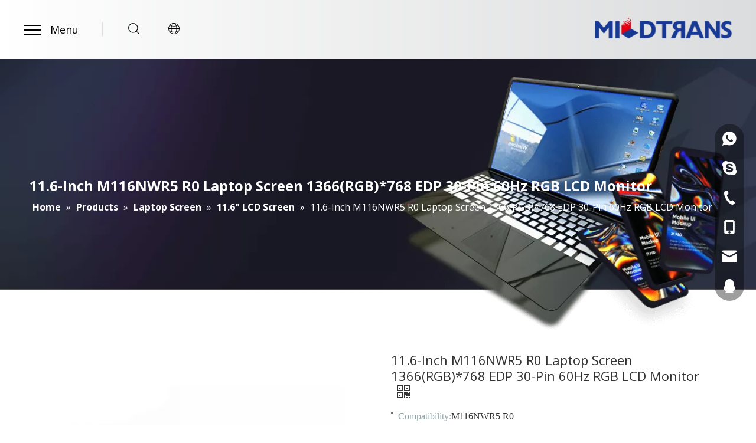

--- FILE ---
content_type: text/html;charset=utf-8
request_url: https://www.mtscreen.com/11-6-Inch-M116NWR5-R0-Laptop-Screen-1366-RGB-768-EDP-30-Pin-60Hz-RGB-LCD-Monitor-pd589291868.html
body_size: 49583
content:
<!DOCTYPE html> <html lang="en" prefix="og: http://ogp.me/ns#" style="height: auto;"> <head> <link rel="preconnect" href="https://iirorwxhilnrlr5q-static.micyjz.com"/> <link rel="preconnect" href="https://rrrorwxhilnrlr5q-static.micyjz.com"/> <link rel="preconnect" href="https://jjrorwxhilnrlr5q-static.micyjz.com"/><script>document.write=function(e){documentWrite(document.currentScript,e)};function documentWrite(documenturrentScript,e){var i=document.createElement("span");i.innerHTML=e;var o=i.querySelectorAll("script");if(o.length)o.forEach(function(t){if(t.src&&t.src!=""){var script=document.createElement("script");script.src=t.src;document.body.appendChild(script)}});document.body.appendChild(i)}
window.onloadHack=function(func){if(!!!func||typeof func!=="function")return;if(document.readyState==="complete")func();else if(window.addEventListener)window.addEventListener("load",func,false);else if(window.attachEvent)window.attachEvent("onload",func,false)};</script> <title>11.6-Inch M116NWR5 R0 Laptop Screen 1366(RGB)*768 EDP 30-Pin 60Hz RGB LCD Monitor - Buy 11.6-inch M116NWR5 R0 laptop screen, 1366x768 eDP 30-pin LED monitor, For IVO brand compatible LCD Product on Shenzhen MILD-TRANS Industrial Co., Ltd.</title> <meta name="keywords" content="11.6-inch M116NWR5 R0 laptop screen,1366x768 eDP 30-pin LED monitor,For IVO brand compatible LCD"/> <meta name="description" content="11.6-Inch M116NWR5 R0 Laptop Screen 1366(RGB)*768 EDP 30-Pin 60Hz RGB LCD Monitor, find complete details about 11.6-Inch M116NWR5 R0 Laptop Screen 1366(RGB)*768 EDP 30-Pin 60Hz RGB LCD Monitor, 11.6-inch M116NWR5 R0 laptop screen, 1366x768 eDP 30-pin LED monitor, For IVO brand compatible LCD - Shenzhen MILD-TRANS Industrial Co., Ltd."/> <link data-type="dns-prefetch" data-domain="jjrorwxhilnrlr5q-static.micyjz.com" rel="dns-prefetch" href="//jjrorwxhilnrlr5q-static.micyjz.com"> <link data-type="dns-prefetch" data-domain="iirorwxhilnrlr5q-static.micyjz.com" rel="dns-prefetch" href="//iirorwxhilnrlr5q-static.micyjz.com"> <link data-type="dns-prefetch" data-domain="rrrorwxhilnrlr5q-static.micyjz.com" rel="dns-prefetch" href="//rrrorwxhilnrlr5q-static.micyjz.com"> <link rel="amphtml" href="https://www.mtscreen.com/amp/11-6-Inch-M116NWR5-R0-Laptop-Screen-1366-RGB-768-EDP-30-Pin-60Hz-RGB-LCD-Monitor-pd589291868.html"/> <link rel="canonical" href="https://www.mtscreen.com/11-6-Inch-M116NWR5-R0-Laptop-Screen-1366-RGB-768-EDP-30-Pin-60Hz-RGB-LCD-Monitor-pd589291868.html"/> <meta http-equiv="X-UA-Compatible" content="IE=edge"/> <meta name="renderer" content="webkit"/> <meta http-equiv="Content-Type" content="text/html; charset=utf-8"/> <meta name="viewport" content="width=device-width, initial-scale=1, user-scalable=no"/> <link href="https://iirorwxhilnrlr5q-static.micyjz.com/cloud/lqBpnKjplpSRlkqqmkjnip/M116NWR5-R0-webp-800-800.jpg" as="image" rel="preload" fetchpriority="high"/> <link rel="icon" href="//iirorwxhilnrlr5q-static.micyjz.com/cloud/ljBpnKjplpSRjjpinojmip/bitbug_favicon.ico"> <link rel="preload" type="text/css" as="style" href="//iirorwxhilnrlr5q-static.micyjz.com/concat/7kikKB2z0sRsiSoqnrjqomqornl/static/assets/style/bootstrap/cus.bootstrap.grid.system.css,/static/assets/style/fontAwesome/4.7.0/css/font-awesome.css,/static/assets/style/iconfont/iconfont.css,/static/assets/widget/script/plugins/gallery/colorbox/colorbox.css,/static/assets/style/bootstrap/cus.bootstrap.grid.system.split.css,/develop/RDUKfApBVYFZ-eNfpUAMwuCbO-GvUApKfKKUAU-jiBqrKjjkrlrriojjnr-jiBqrKjjkrlrripjnrr/style.css,/develop/VkApKfUgLaPt-ldKAfUCmsvQO-GvUApKfKKUAU-jiBqrKjjjrljoinimki-jkBqrKjjjrljpiqrpki/style.css,/static/assets/widget/style/component/onlineService/public/public.css,/static/assets/widget/style/component/onlineService/widget_setting_showStyle/float.css,/static/assets/widget/style/component/onlineService/widget_setting_showStyle/style13.css" onload="this.onload=null;this.rel='stylesheet'"/> <link rel="stylesheet" type="text/css" href="//iirorwxhilnrlr5q-static.micyjz.com/concat/7kikKB2z0sRsiSoqnrjqomqornl/static/assets/style/bootstrap/cus.bootstrap.grid.system.css,/static/assets/style/fontAwesome/4.7.0/css/font-awesome.css,/static/assets/style/iconfont/iconfont.css,/static/assets/widget/script/plugins/gallery/colorbox/colorbox.css,/static/assets/style/bootstrap/cus.bootstrap.grid.system.split.css,/develop/RDUKfApBVYFZ-eNfpUAMwuCbO-GvUApKfKKUAU-jiBqrKjjkrlrriojjnr-jiBqrKjjkrlrripjnrr/style.css,/develop/VkApKfUgLaPt-ldKAfUCmsvQO-GvUApKfKKUAU-jiBqrKjjjrljoinimki-jkBqrKjjjrljpiqrpki/style.css,/static/assets/widget/style/component/onlineService/public/public.css,/static/assets/widget/style/component/onlineService/widget_setting_showStyle/float.css,/static/assets/widget/style/component/onlineService/widget_setting_showStyle/style13.css"/> <link rel="preload" type="text/css" as="style" href="//jjrorwxhilnrlr5q-static.micyjz.com/concat/hkilKB6c26RhiSoqlpiqqrnpool/static/assets/widget/style/component/position/position.css,/static/assets/widget/style/component/proddetail/public/public.css,/static/assets/widget/style/component/proddetail/public/comment.css,/static/assets/widget/style/component/proddetail/label/label.css,/static/assets/widget/style/component/orderList/public/public.css,/static/assets/widget/script/plugins/videojs/video-js.min.css,/static/assets/widget/script/plugins/select2/select2.css,/static/assets/widget/style/component/tiptap_richText/tiptap_richText.css,/static/assets/widget/script/plugins/owlcarousel/masterslider.css,/static/assets/widget/script/plugins/owlcarousel/style.css,/static/assets/widget/script/plugins/owlcarousel/owl.theme.css,/static/assets/widget/script/plugins/owlcarousel/ms-showcase2.css,/static/assets/widget/script/plugins/owlcarousel/owl.carousel.css,/static/assets/widget/script/plugins/easyzoom/css/easyzoom.css" onload="this.onload=null;this.rel='stylesheet'"/> <link rel="preload" type="text/css" as="style" href="//iirorwxhilnrlr5q-static.micyjz.com/concat/9qikKBbsf4RdiSoqlpiqqrnpool/static/assets/widget/style/component/proddetail/widget_style/viewer.min.css,/static/assets/widget/style/component/shoppingcartStatus/shoppingcartStatus.css,/static/assets/widget/script/plugins/slick/slick.css,/static/assets/widget/style/component/prodlistAsync/widget_style/style_11.css,/static/assets/widget/style/component/touchgraphicslider/touchgraphicslider.css,/static/assets/widget/style/component/prodScrolling/prodScrolling.css,/static/assets/widget/script/plugins/slick/slick-theme.css" onload="this.onload=null;this.rel='stylesheet'"/> <link rel="stylesheet" type="text/css" href="//jjrorwxhilnrlr5q-static.micyjz.com/concat/hkilKB6c26RhiSoqlpiqqrnpool/static/assets/widget/style/component/position/position.css,/static/assets/widget/style/component/proddetail/public/public.css,/static/assets/widget/style/component/proddetail/public/comment.css,/static/assets/widget/style/component/proddetail/label/label.css,/static/assets/widget/style/component/orderList/public/public.css,/static/assets/widget/script/plugins/videojs/video-js.min.css,/static/assets/widget/script/plugins/select2/select2.css,/static/assets/widget/style/component/tiptap_richText/tiptap_richText.css,/static/assets/widget/script/plugins/owlcarousel/masterslider.css,/static/assets/widget/script/plugins/owlcarousel/style.css,/static/assets/widget/script/plugins/owlcarousel/owl.theme.css,/static/assets/widget/script/plugins/owlcarousel/ms-showcase2.css,/static/assets/widget/script/plugins/owlcarousel/owl.carousel.css,/static/assets/widget/script/plugins/easyzoom/css/easyzoom.css"/> <link rel="stylesheet" type="text/css" href="//iirorwxhilnrlr5q-static.micyjz.com/concat/9qikKBbsf4RdiSoqlpiqqrnpool/static/assets/widget/style/component/proddetail/widget_style/viewer.min.css,/static/assets/widget/style/component/shoppingcartStatus/shoppingcartStatus.css,/static/assets/widget/script/plugins/slick/slick.css,/static/assets/widget/style/component/prodlistAsync/widget_style/style_11.css,/static/assets/widget/style/component/touchgraphicslider/touchgraphicslider.css,/static/assets/widget/style/component/prodScrolling/prodScrolling.css,/static/assets/widget/script/plugins/slick/slick-theme.css"/> <style>@media(min-width:990px){[data-type="rows"][data-level="rows"]{display:flex}}</style> <style id="speed3DefaultStyle">@supports not(aspect-ratio:1/1){.prodlist-wrap li .prodlist-cell{position:relative;padding-top:100%;width:100%}.prodlist-lists-style-13 .prod_img_a_t13,.prodlist-lists-style-12 .prod_img_a_t12,.prodlist-lists-style-nophoto-11 .prod_img_a_t12{position:unset !important;min-height:unset !important}.prodlist-wrap li .prodlist-picbox img{position:absolute;width:100%;left:0;top:0}}.piclist360 .prodlist-pic4-3 li .prodlist-display{max-width:100%}@media(max-width:600px){.prodlist-fix-num li{width:50% !important}}</style> <template id="appdStylePlace"></template> <link href="//iirorwxhilnrlr5q-static.micyjz.com/theme/nljkKBpnpjRliSpnpjRllSrirnRllSojRljSjrrliqinnkkjij/style/style.css" type="text/css" rel="preload" as="style" onload="this.onload=null;this.rel='stylesheet'" data-theme="true"/> <link href="//iirorwxhilnrlr5q-static.micyjz.com/theme/nljkKBpnpjRliSpnpjRllSrirnRllSojRljSjrrliqinnkkjij/style/style.css" type="text/css" rel="stylesheet"/> <style guid='u_06d3b9bfe7af4759913e1ac3d988fbaf' emptyRender='true' placeholder='true' type='text/css'></style> <link href="//jjrorwxhilnrlr5q-static.micyjz.com/site-res/rrklKBpnpjRllSrirnRljSirmjprRliSmqlrrmRljSjrinirrolmlrRriSoqnrpqlprrrrSRil.css?1760572966750" rel="preload" as="style" onload="this.onload=null;this.rel='stylesheet'" data-extStyle="true" type="text/css" data-extAttr="20251016094040"/> <link href="//jjrorwxhilnrlr5q-static.micyjz.com/site-res/rrklKBpnpjRllSrirnRljSirmjprRliSmqlrrmRljSjrinirrolmlrRriSoqnrpqlprrrrSRil.css?1760572966750" data-extAttr="20251016094040" type="text/css" rel="stylesheet"/> <template data-js-type='style_respond' data-type='inlineStyle'></template><template data-js-type='style_head' data-type='inlineStyle'><style guid='cecfba08-b987-49d2-b199-26731d80e967' pm_pageStaticHack='' jumpName='head' pm_styles='head' type='text/css'>.sitewidget-prodDetail-20141127140104 .proddetail-wrap .video-js video{height:100% !important}.sitewidget-prodDetail-20141127140104 .prodetail-slider .prod-pic-item .prodetail-slider-btn{color:black}.sitewidget-prodDetail-20141127140104 .ms-skin-default .ms-nav-next,.sitewidget-prodDetail-20141127140104 .ms-skin-default .ms-nav-prev{color:black}.sitewidget-prodDetail-20141127140104 .pro-this-prodBrief table{max-width:100%}.sitewidget-prodDetail-20141127140104 .this-description-table .pro-detail-inquirewrap.prodd-btn-otl-colorful a.pro-detail-inquirebtn i,.sitewidget-prodDetail-20141127140104 .this-description-table .pro-detail-inquirewrap.prodd-btn-otl-colorful a.pro-detail-orderbtn i{margin-left:5px}.sitewidget-prodDetail-20141127140104 .this-description-table .pro-detail-inquirewrap.prodd-btn-otl-colorful a.pro-detail-basket i,.sitewidget-prodDetail-20141127140104 .this-description-table .pro-detail-inquirewrap.prodd-btn-otl-colorful a.pro-detail-cart i{margin-left:5px}.sitewidget-prodDetail-20141127140104 .this-description-table .pro-detail-inquirewrap.prodd-btn-otl-colorful a.pro-detail-inquirebtn,.sitewidget-prodDetail-20141127140104 .this-description-table .pro-detail-inquirewrap.prodd-btn-otl-colorful a.pro-detail-orderbtn{border:1px solid #173994;color:#173994}.sitewidget-prodDetail-20141127140104 .this-description-table .pro-detail-inquirewrap.prodd-btn-otl-colorful a.pro-detail-inquirebtn:hover,.sitewidget-prodDetail-20141127140104 .this-description-table .pro-detail-inquirewrap.prodd-btn-otl-colorful a.pro-detail-orderbtn:hover{background-color:#173994;color:#fff}.sitewidget-prodDetail-20141127140104 .this-description-table .pro-detail-inquirewrap.prodd-btn-otl-colorful a.pro-detail-basket,.sitewidget-prodDetail-20141127140104 .this-description-table .pro-detail-inquirewrap.prodd-btn-otl-colorful a.pro-detail-cart{border:1px solid #173994;color:#173994}.sitewidget-prodDetail-20141127140104 .this-description-table .pro-detail-inquirewrap.prodd-btn-otl-colorful a.pro-detail-basket:hover,.sitewidget-prodDetail-20141127140104 .this-description-table .pro-detail-inquirewrap.prodd-btn-otl-colorful a.pro-detail-cart:hover{background-color:#173994;color:#fff}.sitewidget-prodDetail-20141127140104 .prodd-btn-otl-colorful .pdfDownLoad{border:1px solid #173994;color:#173994}.sitewidget-prodDetail-20141127140104 .prodd-btn-otl-colorful .pdfDownLoad:hover{background-color:#173994;color:#fff}.sitewidget-prodDetail-20141127140104 #orderModel{display:block}.sitewidget-prodDetail-20141127140104 #paypalBtn{max-width:280px;margin-top:15px}.sitewidget-prodDetail-20141127140104 #paypalBtn #paypal-button-container{padding:0}.sitewidget-prodDetail-20141127140104 #paypalBtn #paypal-button-container .paypal-buttons>iframe.component-frame{z-index:1}@media(max-width:500px){.sitewidget-prodDetail-20141127140104 .switch3D{bottom:calc(14px)}}.new-threed-box{position:fixed;top:50%;left:50%;transform:translate(-50%,-50%);box-shadow:0 0 20px 0 rgba(0,0,0,0.2);z-index:10000000000000;line-height:1;border-radius:10px}.new-threed-box iframe{width:950px;height:720px;max-width:100vw;max-height:100vh;border-radius:10px;border:0}.new-threed-box iframe .only_full_width{display:block !important}.new-threed-box .close{position:absolute;right:11px;top:12px;width:18px;height:18px;cursor:pointer}@media(max-width:800px){.new-threed-box iframe{width:100vw;height:100vh;border-radius:0}.new-threed-box{border-radius:0}}.sitewidget-prodDetail-20141127140104 .sitewidget-bd .tinymce-render-box *{all:revert-layer}.sitewidget-prodDetail-20141127140104 .sitewidget-bd .tinymce-render-box img{vertical-align:middle;max-width:100%}.sitewidget-prodDetail-20141127140104 .sitewidget-bd .tinymce-render-box iframe{max-width:100%}.sitewidget-prodDetail-20141127140104 .sitewidget-bd .tinymce-render-box table{border-collapse:collapse}.sitewidget-prodDetail-20141127140104 .sitewidget-bd .tinymce-render-box *{margin:0}.sitewidget-prodDetail-20141127140104 .sitewidget-bd .tinymce-render-box table:not([cellpadding]) td,.sitewidget-prodDetail-20141127140104 .sitewidget-bd .tinymce-render-box table:not([cellpadding]) th{padding:.4rem}.sitewidget-prodDetail-20141127140104 .sitewidget-bd .tinymce-render-box table[border]:not([border="0"]):not([style*=border-width]) td,.sitewidget-prodDetail-20141127140104 .sitewidget-bd .tinymce-render-box table[border]:not([border="0"]):not([style*=border-width]) th{border-width:1px}.sitewidget-prodDetail-20141127140104 .sitewidget-bd .tinymce-render-box table[border]:not([border="0"]):not([style*=border-style]) td,.sitewidget-prodDetail-20141127140104 .sitewidget-bd .tinymce-render-box table[border]:not([border="0"]):not([style*=border-style]) th{border-style:solid}.sitewidget-prodDetail-20141127140104 .sitewidget-bd .tinymce-render-box table[border]:not([border="0"]):not([style*=border-color]) td,.sitewidget-prodDetail-20141127140104 .sitewidget-bd .tinymce-render-box table[border]:not([border="0"]):not([style*=border-color]) th{border-color:#ccc}.proddetail-pic600 .ms-thumbs-cont .ms-thumb-frame-selected{border-color:#ee531b}.sitewidget-prodDetail-20141127140104 .sitewidget-bd h1.this-description-name{font-size:22px;line-height:27px;letter-spacing:0;text-align:left;color:#333}.sitewidget-prodDetail-20141127140104 .prod_member_desc{position:relative}.sitewidget-prodDetail-20141127140104 .prod_member_desc .prod_member_desc_pop{display:none;position:absolute;border:1px solid #ccc;background:#fff;width:300px;border-radius:6px;padding:5px 8px;left:0;z-index:1000}.sitewidget-prodDetail-20141127140104 .prod_member_desc .prod_member_desc_icon{margin:0 1px;width:12px;height:12px;cursor:pointer;transform:translateY(-4px)}.sitewidget-prodScrolling-20220307042424 .sitewidget-touchgraphicslider-pic-border2{border:1px solid #ddd}.sitewidget-prodScrolling-20220307042424 .slider.responsive .slick-list{width:100%}.sitewidget-prodScrolling-20220307042424 .owl-theme .owl-controls .owl-page span{background-color:#248fc8 !important}.sitewidget-prodScrolling-20220307042424 .pagetyle1 .owl-theme .owl-controls .owl-page span{background-color:transparent !important}.sitewidget-prodScrolling-20220307042424 .sitewidget-bd .slick-dots li.slick-active button:before{background-color:#248fc8 !important}.sitewidget-prodScrolling-20220307042424 .sitewidget-bd .slider-responsive-wrap.pagetyle0 .slick-dots li.slick-active button:before{background-color:transparent !important}.sitewidget-prodScrolling-20220307042424 .sitewidget-bd .pagetyle0.buttonstyle0 .slick-dots li.slick-active button:before{color:#248fc8 !important;background-color:transparent !important}.sitewidget-prodScrolling-20220307042424 .sitewidget-bd .pagetyle1 .slick-dots li.slick-active button:before{background-color:transparent !important}</style></template><template data-js-type='style_respond' data-type='inlineStyle'></template><template data-js-type='style_head' data-type='inlineStyle'></template><script data-ignoreMinify="true">
	function loadInlineStyle(){
		var allInlineStyle = document.querySelectorAll("template[data-type='inlineStyle']");
		var length = document.querySelectorAll("template[data-type='inlineStyle']").length;
		for(var i = 0;i < length;i++){
			var style = allInlineStyle[i].innerHTML;
			allInlineStyle[i].outerHTML = style;
		}
	}
loadInlineStyle();
</script> <link rel='preload' as='style' onload='this.onload=null;this.rel="stylesheet"' href='https://fonts.googleapis.com/css?family=Open+Sans:400,700&display=swap' data-type='1' type='text/css' media='all'/> <script type="text/javascript" data-src="//rrrorwxhilnrlr5q-static.micyjz.com/static/t-kmBpBKkKkywzys7p/assets/script/jquery-1.11.0.concat.js"></script> <script type="text/javascript" data-src="//ld-analytics.micyjz.com/llikKBrirnRlrSSRRQRijSirjplr/ltm-web.js?v=1760578840000"></script><script type="text/x-delay-ids" data-type="delayIds" data-device="pc" data-xtype="0" data-delayIds='[165617134,166856274,166856294,165616614,166856264,166856254,165616434,165617234,166856284,165617594,165617744]'></script> <script async src="https://www.googletagmanager.com/gtag/js?id=G-Z2F24Y36C2"></script> <script>window.dataLayer=window.dataLayer||[];function gtag(){dataLayer.push(arguments)}gtag("js",new Date);gtag("config","G-Z2F24Y36C2");</script> <meta name="msvalidate.01" content="54C158EEA84D8D5FCB612A2EFD9AB9EC"/> <meta name="yandex-verification" content="87067914efc1963b"/><script guid='5f0e9202-9687-4fad-93bc-09e4328fb6b6' pm_pageStaticHack='true' jumpName='head' pm_scripts='head' type='text/javascript'>try{(function(window,undefined){var phoenixSite=window.phoenixSite||(window.phoenixSite={});phoenixSite.lanEdition="EN_US";var page=phoenixSite.page||(phoenixSite.page={});page.cdnUrl="//jjrorwxhilnrlr5q-static.micyjz.com";page.siteUrl="https://www.mtscreen.com";page.lanEdition=phoenixSite.lanEdition;page._menu_prefix="";page._menu_trans_flag="";page._captcha_domain_prefix="captcha.c";page._pId="hbUKMpgCTASO";phoenixSite._sViewMode="true";phoenixSite._templateSupport="false";phoenixSite._singlePublish=
"false"})(this)}catch(e){try{console&&console.log&&console.log(e)}catch(e){}};</script> <script id='u_49125900e4e5470789735f97af5080f8' guid='u_49125900e4e5470789735f97af5080f8' pm_script='init_top' type='text/javascript'>try{(function(window,undefined){var datalazyloadDefaultOptions=window.datalazyloadDefaultOptions||(window.datalazyloadDefaultOptions={});datalazyloadDefaultOptions["version"]="3.0.0";datalazyloadDefaultOptions["isMobileViewer"]="false";datalazyloadDefaultOptions["hasCLSOptimizeAuth"]="false";datalazyloadDefaultOptions["_version"]="3.0.0";datalazyloadDefaultOptions["isPcOptViewer"]="false"})(this);(function(window,undefined){window.__ph_optSet__='{"loadImgType":"0","isOpenFlagUA":true,"docReqType":"0","docDecrease":"1","docCallback":"1","v30NewMode":"1","idsVer":"1"}'})(this)}catch(e){try{console&&
console.log&&console.log(e)}catch(e){}};</script> <script id='u_e60bb850b5b44434ba8b83db097624ab' guid='u_e60bb850b5b44434ba8b83db097624ab' type='text/javascript'>try{var thisUrl=location.host;var referUrl=document.referrer;if(referUrl.indexOf(thisUrl)==-1)localStorage.setItem("landedPage",document.URL)}catch(e){try{console&&console.log&&console.log(e)}catch(e){}};</script> </head> <body class=" frontend-body-canvas "> <div id='backstage-headArea' headFlag='1'><div class="siteblocks-setting-wrap RDUKfApBVYFZ_20220304102805 siteblocks-PFAfKUpqKaAj-20210824193207" id="siteblocks-setting-wrap-qmKLvkQVcBsZ" data-settingId="qmKLvkQVcBsZ" data-versionNo="20220304102805" data-level="rows" data-type="siteblocks" data-mobileBg="true" data-classAttr="siteblocks-PFAfKUpqKaAj-20210824193207" data-appId="11354" data-encodeAppId="RDUKfApBVYFZ" data-purchased="true" data-hide-node=""> <div class="siteblocks-container" style='' data-module-radio="" data-module-width=""> <style styleDefault-block="true">@media screen and (max-width:990px){.block11354 .navMask,.block11354 .wra,.block11354 .menuTitle,.block11354 .search-wrapper,.block11354 .langWrapper,.block11354 .closeBox,.block11354 .spanStyle,.block11354 .imgStyle02{display:none !important}.block11354 .modTile:nth-child(2),.block11354 .modTile:nth-child(3){display:none !important}.block11354{padding:0 10px;width:calc(100% - 20px);height:68px}.block11354 .mod{width:100%;max-width:1200px;margin:auto;display:flex;align-items:center;height:100%}.block11354 .modTile:first-child{display:flex;align-items:center;z-index:400;position:relative;cursor:pointer;padding:0;border:0;margin-right:11px}.block11354 .menu{display:inline-block;height:20px;width:24px;position:relative;cursor:pointer}.block11354 .searchBox{width:42px;display:flex;flex-wrap:nowrap;align-items:center;justify-content:center}.block11354 .serach{position:unset}.block11354 .searchRight{position:relative;z-index:400;cursor:pointer}.block11354 .language{display:flex;position:unset;align-items:center;width:42px;justify-content:center}.block11354 .lang-show-word{display:flex;justify-content:center;position:relative;z-index:400}.block11354 .imgStyle01{font-size:18px;color:#000;cursor:pointer;display:inline !important}.block11354 .imgBox{position:absolute !important;top:0;height:100%;z-index:400;width:120px;right:10px !important}.block11354 .imgBox .backstage-componet-bd,.block11354 .imgBox .backstage-componet{width:100%;height:100%}.block11354 .imgBox .backstage-componet-bd{display:flex;align-items:center;justify-content:flex-end}.block11354 .imgBox img{max-width:100%;max-height:100%;object-fit:contain;object-position:center}.block11354 .line1{-webkit-transform:translate3d(0,2px,0);transform:translate3d(0,2px,0);transition:transform .3s,background-color .3s}.block11354 .line2{-webkit-transform:translate3d(0,10px,0);transform:translate3d(0,10px,0);transition:opacity .1s linear,background-color .3s}.block11354 .line3{-webkit-transform:translate3d(0,18px,0);transform:translate3d(0,18px,0);transition:transform .3s,background-color .3s}.block11354 .menu span{background:#000;height:2px;position:absolute;width:100%;left:0}}</style> <style guid='u_fe89a96e90714b1bbcf3552471a9808a' type='text/css'>#siteblocks-setting-wrap-qmKLvkQVcBsZ{position:relative;width:100%;height:100px}#siteblocks-setting-wrap-qmKLvkQVcBsZ .siteblocks-container{width:100%;height:100px;position:absolute;top:0;z-index:10}#siteblocks-setting-wrap-qmKLvkQVcBsZ .siteblocks-container.sq_header_1_screen{position:fixed;top:0}@media screen and (max-width:1000px){#siteblocks-setting-wrap-qmKLvkQVcBsZ{height:78px}#siteblocks-setting-wrap-qmKLvkQVcBsZ .siteblocks-container{height:78px}}@media screen and (max-width:750px){#siteblocks-setting-wrap-qmKLvkQVcBsZ{height:68px}#siteblocks-setting-wrap-qmKLvkQVcBsZ .siteblocks-container{height:68px}}</style> <style>.block11354 svg{fill:currentColor}.block11354 .block-iconsousuo1:before,.block11354 .block-iconbaseline-close:before,.block11354 .block-iconyuyanlan:before,.block11354 .fa-angle-right:before{display:none}</style> <div class="block11354 has_blockHeadFixed"> <ul class="mod"> <li class="modTile"> <span class="menu"> <span class="line1"> </span> <span class="line2"> </span> <span class="line3"> </span> </span> <div class="backstage-blocksEditor-wrap menuTitle" data-wrap-type="1" data-storage="0" data-blocksEditor-type="phoenix_blocks_text" data-auto_uuid=0f22f28a-b03b-4525-b220-715c8e4b0cf4>Menu</div> </li> <li class="modTile"> <div class="searchBox"> <div class="backstage-blocksEditor-wrap serach" data-wrap-type="1" data-relate-appId="PEfApUKpfjQL" data-storage="1" data-blocksEditor-type="phoenix_blocks_serach" data-auto_uuid=7c2d2c48-2012-4452-b1a4-7415c71d0c97><form action="/phoenix/admin/prod/search" method="get" novalidate> <div class="search-wrap"> <div class="searchRight"> <i class="start font-icon block-icon block-iconsousuo1"> <svg t="1641264107977" style="vertical-align: top;" class="icon" viewBox="0 0 1024 1024" version="1.1" xmlns="http://www.w3.org/2000/svg" p-id="4232" width="19" height="19"><path d="M811.1616 769.8944l203.52 201.3184a30.72 30.72 0 0 1-43.2128 43.6736L768 813.568a30.72 30.72 0 1 1 43.2128-43.6736zM448 0a448 448 0 1 1 0 896 448 448 0 0 1 0-896z m0 61.44a386.56 386.56 0 1 0 0 773.12 386.56 386.56 0 0 0 0-773.12z" p-id="4233"></path></svg> </i> <i class="closeBox font-icon block-icon block-iconbaseline-close"> <svg t="1641264368041" class="icon" style="margin-bottom: 2px" viewBox="0 0 1024 1024" version="1.1" xmlns="http://www.w3.org/2000/svg" p-id="4420" width="15" height="15"><path d="M95.573333 1024l417.28-416.597333 415.573334 414.72L1024 926.72 608.512 512 1024 97.28 928.426667 1.877333l-415.573334 414.72L95.573333 0 0 95.402667 417.28 512 0 928.597333z" p-id="4421"></path></svg> </i> </div> <div class="search-wrapper"> <div class="search-input"> <input type="text" name="searchValue" id="inputSearch" placeholder='Search' autocomplete="off"/> <button type="submit"><i class="font-icon block-icon block-iconsousuo1 buttonActive"> <svg t="1641265117814" class="icon" viewBox="0 0 1024 1024" version="1.1" xmlns="http://www.w3.org/2000/svg" p-id="5076" width="19" height="19"><path d="M811.1616 769.8944l203.52 201.3184a30.72 30.72 0 0 1-43.2128 43.6736L768 813.568a30.72 30.72 0 1 1 43.2128-43.6736zM448 0a448 448 0 1 1 0 896 448 448 0 0 1 0-896z m0 61.44a386.56 386.56 0 1 0 0 773.12 386.56 386.56 0 0 0 0-773.12z" p-id="5077"></path></svg> </i></button> </div> </div> </div> </form></div> </div> </li> <li class="modTile"> <div class="language"> <div class="backstage-blocksEditor-wrap langBar" data-wrap-type="1" data-relate-appId="PNpfKAUAiAnL" data-storage="1" data-blocksEditor-type="phoenix_blocks_langBar" data-auto_uuid=a10f82ee-2280-41be-a428-765e344ad418> <div class="lang-show-word"> <span class="sq_language_span"> <i class="imgStyle01 font-icon block-icon block-iconyuyanlan"> <svg t="1641264680315" style="vertical-align: top;" class="icon" viewBox="0 0 1024 1024" version="1.1" xmlns="http://www.w3.org/2000/svg" p-id="4654" width="19" height="19"><path d="M494.8992 0h34.048c59.2384 2.304 117.6576 14.6432 172.7488 36.5056a513.9456 513.9456 0 0 1 266.6496 243.3024A513.5872 513.5872 0 0 1 1024 502.784v18.3808a513.536 513.536 0 0 1-54.3232 220.3136 514.048 514.048 0 0 1-141.2608 172.9536 510.208 510.208 0 0 1-206.4384 97.5872c-30.5664 6.5024-61.6448 10.496-92.8256 11.9808H495.104a545.8432 545.8432 0 0 1-120.9344-18.8928 512.1024 512.1024 0 0 1-247.3984-155.9552A511.3344 511.3344 0 0 1 0 521.1648V502.784a513.28 513.28 0 0 1 79.7696-265.1136A513.9968 513.9968 0 0 1 302.6944 44.6976 521.2672 521.2672 0 0 1 494.8992 0zM397.1584 109.2608c-32.4096 40.704-53.6064 89.088-70.8096 137.8816 24.1664 6.0416 48.9472 8.704 73.5232 12.3904a932.352 932.352 0 0 0 91.648 6.144V42.9568c-39.0144 8.192-70.4 35.7888-94.3104 66.304zM532.48 265.6256a871.424 871.424 0 0 0 123.8528-10.8544c13.8752-1.792 27.6992-4.352 41.3184-7.7312-20.1216-57.1392-46.08-114.1248-88.576-158.2592-20.7872-21.76-46.6944-39.6288-76.544-45.9776v222.8224H532.48zM356.7104 67.2256a471.0912 471.0912 0 0 0-190.3616 124.928c37.9904 20.0704 78.6944 34.9184 120.32 45.568 21.76-65.536 52.224-130.2528 101.2736-179.8656-10.6496 2.2016-20.8896 5.888-31.232 9.3696z m279.1424-9.6256c10.24 9.472 18.432 20.6848 27.392 31.2832 33.3824 44.6976 56.832 96.0512 74.24 148.9408a577.6384 577.6384 0 0 0 120.32-45.568 468.224 468.224 0 0 0-221.952-134.656zM139.008 224.2048A471.3984 471.3984 0 0 0 41.472 491.52c68.3008-0.1024 136.4992-0.0512 204.8-0.0512 1.28-72.2432 10.5472-144.384 28.672-214.4256A604.928 604.928 0 0 1 139.008 224.256z m609.9968 52.992c18.2272 69.9392 27.4944 142.08 28.7744 214.3232h204.8a472.2176 472.2176 0 0 0-97.6384-267.3664c-43.008 23.0912-88.6272 40.96-135.936 53.0432zM287.1296 491.3152c68.096 0.4096 136.2944 0.1024 204.3904 0.2048V306.5856a904.3968 904.3968 0 0 1-176.64-19.968 877.8752 877.8752 0 0 0-27.8016 204.6464v0.0512zM532.48 306.688V491.52c68.1472-0.1024 136.2944 0.2048 204.3904-0.2048A879.872 879.872 0 0 0 709.12 286.72c-58.0096 12.8-117.2992 18.8928-176.64 19.968zM41.472 532.48a471.8592 471.8592 0 0 0 97.536 267.3152 605.696 605.696 0 0 1 135.9872-52.992A924.7232 924.7232 0 0 1 246.272 532.48c-68.3008 0.1024-136.5504 0.1024-204.8 0l0.0512 0.0512z m245.7088 0.2048c1.536 68.9152 9.984 137.984 27.7504 204.6976a889.2928 889.2928 0 0 1 176.5376-19.968V532.48c-68.096 0.1024-136.192-0.2048-204.288 0.2048zM532.48 532.48v184.8832c59.3408 1.1264 118.7328 7.3216 176.64 19.9168 17.408-66.816 26.624-135.7824 27.4944-204.8512-67.9936 0.256-136.0896 0-204.1344 0.0512z m245.248 0a916.2752 916.2752 0 0 1-28.672 214.4256c47.2576 12.032 92.8768 29.7984 135.8848 52.8896a472.2176 472.2176 0 0 0 97.6384-267.264h-204.8l-0.0512-0.0512z m-451.328 244.2752c19.968 57.2928 46.08 114.2784 88.576 158.464 20.7872 21.76 46.6944 39.5776 76.4928 45.824v-222.72a862.4128 862.4128 0 0 0-165.0688 18.432z m206.08-18.4832l0.0512 222.8736c38.912-8.2944 70.2464-35.7376 94.1568-66.2016 32.512-40.8064 53.8112-89.1904 70.912-138.24-24.832-5.9392-50.2272-8.8064-75.52-12.4928a988.16 988.16 0 0 0-89.6-5.9392z m-366.2848 73.472a467.456 467.456 0 0 0 221.9008 134.5024c-49.1008-49.664-79.7696-114.432-101.4272-180.0192-41.7792 10.496-82.176 25.7536-120.4736 45.4656v0.0512z m571.1872-45.568c-21.8112 65.6384-52.4288 130.56-101.5808 180.224a469.2992 469.2992 0 0 0 221.952-134.6048 553.984 553.984 0 0 0-120.32-45.6192z" p-id="4655"></path></svg> </i> <i class="closeBox font-icon block-icon block-iconbaseline-close"> <svg t="1641264930343" style="margin-bottom: 2px" class="icon" viewBox="0 0 1024 1024" version="1.1" xmlns="http://www.w3.org/2000/svg" p-id="4888" width="15" height="15"><path d="M95.573333 1024l417.28-416.597333 415.573334 414.72L1024 926.72 608.512 512 1024 97.28 928.426667 1.877333l-415.573334 414.72L95.573333 0 0 95.402667 417.28 512 0 928.597333z" p-id="4889"></path></svg> </i> <span class="spanStyle">English</span> <img class="imgStyle02" src="//iirorwxhilnrlr5q-static.micyjz.com/cloud/ioBqjKlqRinSkjqiqnjo/jiantou.png" alt="" title=""> </span> </div> <div class="langWrapper"> <ul class="lang-list langWra"> </ul> </div></div> </div> </li> <div class="backstage-blocksEditor-wrap imgBox" data-wrap-type="1" data-storage="0" data-blocksEditor-type="phoenix_blocks_image" data-auto_uuid=631a9641-ad53-4149-9169-0356bbb9e663><div class="backstage-componet"> <div class="backstage-componet-bd" data-setting-base64="eyJzdW1UeXBlIjoiMCIsImxpbmtUeXBlIjoiMCIsInNlbGVjdGVkUGFnZUlkIjoiWnVLcGhVTE16ZlZ0IiwiaXNPcGVuTmV3IjpmYWxzZSwibmVlZE5vRm9sbG93IjpmYWxzZX0="><a class="blocks-image" href="/index.html"><img data-original="//iirorwxhilnrlr5q-static.micyjz.com/cloud/lkBpnKjplpSRjjpirqljiq/logo.png" src="//iirorwxhilnrlr5q-static.micyjz.com/cloud/lkBpnKjplpSRjjpirqljiq/logo.png" alt="Shenzhen MILD-TRANS Industrial Co., Ltd." title=""></a></div></div></div> </ul> <div class="navMask"></div> <div class="wra"> <div class="navCenter2"> <div class="navCenter"> <div class="search-input-two"></div> <div class="backstage-blocksEditor-wrap navigation navStyle" data-wrap-type="1" data-relate-appId="MRAUpfKKpsgB" data-storage="1" data-blocksEditor-type="phoenix_blocks_navigation" data-auto_uuid=00074ef9-10fd-4f59-8067-55c6bdc6b4e1> <div class="nav01Box"> <div class="arrow-up"><i class="font-icon block-icon block-iconzuojiantou"> </i></div> <div class="arrow-bottom"><i class="font-icon block-icon block-iconzuojiantou"> </i></div> <ul class="blockNavBar fix navBox"> <li id="parent_0" class="navTile"> <a class="but" id="22283034" target="_self" href="/" data-currentIndex=""> Home <span class="nav01Arrow"><i class="font-icon fa fa-angle-right"> <svg t="1641265374158" class="icon" viewBox="0 0 1024 1024" version="1.1" xmlns="http://www.w3.org/2000/svg" p-id="5264" width="12" height="12"><path d="M250.809686 1004.945409a65.525754 65.525754 0 0 1-4.933047-84.513331l5.212276-5.956887L641.358073 514.712245 250.809686 109.085488A65.525754 65.525754 0 0 1 245.783562 24.572158L251.088915 18.615271a60.685784 60.685784 0 0 1 81.907192-5.026123l5.863811 5.305352 434.294274 451.048018c22.338325 23.082936 23.920623 59.382715 4.933047 84.420254l-5.212276 6.049963-434.387351 444.904979a60.685784 60.685784 0 0 1-87.677926-0.372305z" p-id="5265"></path></svg> </i></span> </a> </li> <li id="parent_1" class="navTile"> <a class="but" id="22283174" target="_self" href="/Company-Profile.html#joBqrKjjkrorjjqijnr" data-currentIndex=""> About Us <span class="nav01Arrow"><i class="font-icon fa fa-angle-right"> <svg t="1641265374158" class="icon" viewBox="0 0 1024 1024" version="1.1" xmlns="http://www.w3.org/2000/svg" p-id="5264" width="12" height="12"><path d="M250.809686 1004.945409a65.525754 65.525754 0 0 1-4.933047-84.513331l5.212276-5.956887L641.358073 514.712245 250.809686 109.085488A65.525754 65.525754 0 0 1 245.783562 24.572158L251.088915 18.615271a60.685784 60.685784 0 0 1 81.907192-5.026123l5.863811 5.305352 434.294274 451.048018c22.338325 23.082936 23.920623 59.382715 4.933047 84.420254l-5.212276 6.049963-434.387351 444.904979a60.685784 60.685784 0 0 1-87.677926-0.372305z" p-id="5265"></path></svg> </i></span> </a> <div class="nav02Box"> <div class="arrow-small"><i class="font-icon block-icon block-iconzuojiantou"></i></div> <div class="arrow-up"><i class="font-icon block-icon block-iconzuojiantou"></i></div> <div class="arrow-bottom"><i class="font-icon block-icon block-iconzuojiantou"></i></div> <div class="sub subWra"> <a class="but" id="22283174" target="_self" href="/Company-Profile.html#joBqrKjjkrorjjqijnr" data-currentIndex=""> About Us </a> <ul class="ulSub"> <li class="liSub"> <div class="nav02-line"> </div> <div class=""> </div> <div class="textBox"> <a target="_self" rel="" href="/Company-Profile.html" data-currentIndex=""> <i class="icon "> </i> Company Profile </a> <span class="nav01Arrow nav02Arrow"><i class="font-icon fa fa-angle-right"> <svg t="1641265374158" class="icon" viewBox="0 0 1024 1024" version="1.1" xmlns="http://www.w3.org/2000/svg" p-id="5264" width="12" height="12"><path d="M250.809686 1004.945409a65.525754 65.525754 0 0 1-4.933047-84.513331l5.212276-5.956887L641.358073 514.712245 250.809686 109.085488A65.525754 65.525754 0 0 1 245.783562 24.572158L251.088915 18.615271a60.685784 60.685784 0 0 1 81.907192-5.026123l5.863811 5.305352 434.294274 451.048018c22.338325 23.082936 23.920623 59.382715 4.933047 84.420254l-5.212276 6.049963-434.387351 444.904979a60.685784 60.685784 0 0 1-87.677926-0.372305z" p-id="5265"></path></svg> </i></span> </div> </li> <li class="liSub"> <div class="nav02-line"> </div> <div class=""> </div> <div class="textBox"> <a target="_self" rel="" href="/history.html" data-currentIndex=""> <i class="icon "> </i> History </a> <span class="nav01Arrow nav02Arrow"><i class="font-icon fa fa-angle-right"> <svg t="1641265374158" class="icon" viewBox="0 0 1024 1024" version="1.1" xmlns="http://www.w3.org/2000/svg" p-id="5264" width="12" height="12"><path d="M250.809686 1004.945409a65.525754 65.525754 0 0 1-4.933047-84.513331l5.212276-5.956887L641.358073 514.712245 250.809686 109.085488A65.525754 65.525754 0 0 1 245.783562 24.572158L251.088915 18.615271a60.685784 60.685784 0 0 1 81.907192-5.026123l5.863811 5.305352 434.294274 451.048018c22.338325 23.082936 23.920623 59.382715 4.933047 84.420254l-5.212276 6.049963-434.387351 444.904979a60.685784 60.685784 0 0 1-87.677926-0.372305z" p-id="5265"></path></svg> </i></span> </div> </li> </ul> </div> </div> </li> <li id="parent_2" class="navTile"> <a class="but" id="35160884" target="_self" href="/important-notice.html" data-currentIndex=""> Important Notice <span class="nav01Arrow"><i class="font-icon fa fa-angle-right"> <svg t="1641265374158" class="icon" viewBox="0 0 1024 1024" version="1.1" xmlns="http://www.w3.org/2000/svg" p-id="5264" width="12" height="12"><path d="M250.809686 1004.945409a65.525754 65.525754 0 0 1-4.933047-84.513331l5.212276-5.956887L641.358073 514.712245 250.809686 109.085488A65.525754 65.525754 0 0 1 245.783562 24.572158L251.088915 18.615271a60.685784 60.685784 0 0 1 81.907192-5.026123l5.863811 5.305352 434.294274 451.048018c22.338325 23.082936 23.920623 59.382715 4.933047 84.420254l-5.212276 6.049963-434.387351 444.904979a60.685784 60.685784 0 0 1-87.677926-0.372305z" p-id="5265"></path></svg> </i></span> </a> </li> <li id="parent_3" class="navTile"> <a class="but" id="22283004" target="_self" href="/products.html" data-currentIndex="3"> Products <span class="nav01Arrow"><i class="font-icon fa fa-angle-right"> <svg t="1641265374158" class="icon" viewBox="0 0 1024 1024" version="1.1" xmlns="http://www.w3.org/2000/svg" p-id="5264" width="12" height="12"><path d="M250.809686 1004.945409a65.525754 65.525754 0 0 1-4.933047-84.513331l5.212276-5.956887L641.358073 514.712245 250.809686 109.085488A65.525754 65.525754 0 0 1 245.783562 24.572158L251.088915 18.615271a60.685784 60.685784 0 0 1 81.907192-5.026123l5.863811 5.305352 434.294274 451.048018c22.338325 23.082936 23.920623 59.382715 4.933047 84.420254l-5.212276 6.049963-434.387351 444.904979a60.685784 60.685784 0 0 1-87.677926-0.372305z" p-id="5265"></path></svg> </i></span> </a> <div class="nav02Box"> <div class="arrow-small"><i class="font-icon block-icon block-iconzuojiantou"></i></div> <div class="arrow-up"><i class="font-icon block-icon block-iconzuojiantou"></i></div> <div class="arrow-bottom"><i class="font-icon block-icon block-iconzuojiantou"></i></div> <div class="sub subWra"> <a class="but" id="22283004" target="_self" href="/products.html" data-currentIndex="3"> Products </a> <ul class="ulSub"> <li class="liSub"> <div class="nav02-line"> </div> <div class=""> </div> <div class="textBox"> <a target="_self" rel="" href="/Laptop-Screen-pl3931180.html" data-currentIndex=""> <i class="icon "> </i> Laptop Screen </a> <span class="nav01Arrow nav02Arrow"><i class="font-icon fa fa-angle-right"> <svg t="1641265374158" class="icon" viewBox="0 0 1024 1024" version="1.1" xmlns="http://www.w3.org/2000/svg" p-id="5264" width="12" height="12"><path d="M250.809686 1004.945409a65.525754 65.525754 0 0 1-4.933047-84.513331l5.212276-5.956887L641.358073 514.712245 250.809686 109.085488A65.525754 65.525754 0 0 1 245.783562 24.572158L251.088915 18.615271a60.685784 60.685784 0 0 1 81.907192-5.026123l5.863811 5.305352 434.294274 451.048018c22.338325 23.082936 23.920623 59.382715 4.933047 84.420254l-5.212276 6.049963-434.387351 444.904979a60.685784 60.685784 0 0 1-87.677926-0.372305z" p-id="5265"></path></svg> </i></span> </div> </li> <li class="liSub"> <div class="nav02-line"> </div> <div class=""> </div> <div class="textBox"> <a target="_self" rel="" href="/Laptop-Keyboard-pl3821180.html" data-currentIndex=""> <i class="icon "> </i> Laptop Keyboard </a> <span class="nav01Arrow nav02Arrow"><i class="font-icon fa fa-angle-right"> <svg t="1641265374158" class="icon" viewBox="0 0 1024 1024" version="1.1" xmlns="http://www.w3.org/2000/svg" p-id="5264" width="12" height="12"><path d="M250.809686 1004.945409a65.525754 65.525754 0 0 1-4.933047-84.513331l5.212276-5.956887L641.358073 514.712245 250.809686 109.085488A65.525754 65.525754 0 0 1 245.783562 24.572158L251.088915 18.615271a60.685784 60.685784 0 0 1 81.907192-5.026123l5.863811 5.305352 434.294274 451.048018c22.338325 23.082936 23.920623 59.382715 4.933047 84.420254l-5.212276 6.049963-434.387351 444.904979a60.685784 60.685784 0 0 1-87.677926-0.372305z" p-id="5265"></path></svg> </i></span> </div> </li> <li class="liSub"> <div class="nav02-line"> </div> <div class=""> </div> <div class="textBox"> <a target="_self" rel="" href="/Laptop-Battery-pl3901180.html" data-currentIndex=""> <i class="icon "> </i> Laptop Battery </a> <span class="nav01Arrow nav02Arrow"><i class="font-icon fa fa-angle-right"> <svg t="1641265374158" class="icon" viewBox="0 0 1024 1024" version="1.1" xmlns="http://www.w3.org/2000/svg" p-id="5264" width="12" height="12"><path d="M250.809686 1004.945409a65.525754 65.525754 0 0 1-4.933047-84.513331l5.212276-5.956887L641.358073 514.712245 250.809686 109.085488A65.525754 65.525754 0 0 1 245.783562 24.572158L251.088915 18.615271a60.685784 60.685784 0 0 1 81.907192-5.026123l5.863811 5.305352 434.294274 451.048018c22.338325 23.082936 23.920623 59.382715 4.933047 84.420254l-5.212276 6.049963-434.387351 444.904979a60.685784 60.685784 0 0 1-87.677926-0.372305z" p-id="5265"></path></svg> </i></span> </div> </li> <li class="liSub"> <div class="nav02-line"> </div> <div class=""> </div> <div class="textBox"> <a target="_self" rel="" href="/Laptop-Charger-pl3281180.html" data-currentIndex=""> <i class="icon "> </i> Laptop Charger </a> <span class="nav01Arrow nav02Arrow"><i class="font-icon fa fa-angle-right"> <svg t="1641265374158" class="icon" viewBox="0 0 1024 1024" version="1.1" xmlns="http://www.w3.org/2000/svg" p-id="5264" width="12" height="12"><path d="M250.809686 1004.945409a65.525754 65.525754 0 0 1-4.933047-84.513331l5.212276-5.956887L641.358073 514.712245 250.809686 109.085488A65.525754 65.525754 0 0 1 245.783562 24.572158L251.088915 18.615271a60.685784 60.685784 0 0 1 81.907192-5.026123l5.863811 5.305352 434.294274 451.048018c22.338325 23.082936 23.920623 59.382715 4.933047 84.420254l-5.212276 6.049963-434.387351 444.904979a60.685784 60.685784 0 0 1-87.677926-0.372305z" p-id="5265"></path></svg> </i></span> </div> </li> <li class="liSub"> <div class="nav02-line"> </div> <div class=""> </div> <div class="textBox"> <a target="_self" rel="" href="/Laptop-Cover-pl3270180.html" data-currentIndex=""> <i class="icon "> </i> Laptop Cover </a> <span class="nav01Arrow nav02Arrow"><i class="font-icon fa fa-angle-right"> <svg t="1641265374158" class="icon" viewBox="0 0 1024 1024" version="1.1" xmlns="http://www.w3.org/2000/svg" p-id="5264" width="12" height="12"><path d="M250.809686 1004.945409a65.525754 65.525754 0 0 1-4.933047-84.513331l5.212276-5.956887L641.358073 514.712245 250.809686 109.085488A65.525754 65.525754 0 0 1 245.783562 24.572158L251.088915 18.615271a60.685784 60.685784 0 0 1 81.907192-5.026123l5.863811 5.305352 434.294274 451.048018c22.338325 23.082936 23.920623 59.382715 4.933047 84.420254l-5.212276 6.049963-434.387351 444.904979a60.685784 60.685784 0 0 1-87.677926-0.372305z" p-id="5265"></path></svg> </i></span> </div> </li> <li class="liSub"> <div class="nav02-line"> </div> <div class=""> </div> <div class="textBox"> <a target="_self" rel="" href="/Laptop-Fan-pl3760180.html" data-currentIndex=""> <i class="icon "> </i> Laptop Fan </a> <span class="nav01Arrow nav02Arrow"><i class="font-icon fa fa-angle-right"> <svg t="1641265374158" class="icon" viewBox="0 0 1024 1024" version="1.1" xmlns="http://www.w3.org/2000/svg" p-id="5264" width="12" height="12"><path d="M250.809686 1004.945409a65.525754 65.525754 0 0 1-4.933047-84.513331l5.212276-5.956887L641.358073 514.712245 250.809686 109.085488A65.525754 65.525754 0 0 1 245.783562 24.572158L251.088915 18.615271a60.685784 60.685784 0 0 1 81.907192-5.026123l5.863811 5.305352 434.294274 451.048018c22.338325 23.082936 23.920623 59.382715 4.933047 84.420254l-5.212276 6.049963-434.387351 444.904979a60.685784 60.685784 0 0 1-87.677926-0.372305z" p-id="5265"></path></svg> </i></span> </div> </li> <li class="liSub"> <div class="nav02-line"> </div> <div class=""> </div> <div class="textBox"> <a target="_self" rel="" href="/SSD-Solid-State-Drive-pl41046107.html" data-currentIndex=""> <i class="icon undefined "> </i> SSD Solid State Drive </a> <span class="nav01Arrow nav02Arrow"><i class="font-icon fa fa-angle-right"> <svg t="1641265374158" class="icon" viewBox="0 0 1024 1024" version="1.1" xmlns="http://www.w3.org/2000/svg" p-id="5264" width="12" height="12"><path d="M250.809686 1004.945409a65.525754 65.525754 0 0 1-4.933047-84.513331l5.212276-5.956887L641.358073 514.712245 250.809686 109.085488A65.525754 65.525754 0 0 1 245.783562 24.572158L251.088915 18.615271a60.685784 60.685784 0 0 1 81.907192-5.026123l5.863811 5.305352 434.294274 451.048018c22.338325 23.082936 23.920623 59.382715 4.933047 84.420254l-5.212276 6.049963-434.387351 444.904979a60.685784 60.685784 0 0 1-87.677926-0.372305z" p-id="5265"></path></svg> </i></span> </div> </li> <li class="liSub"> <div class="nav02-line"> </div> <div class=""> </div> <div class="textBox"> <a target="_self" rel="" href="/RAM-ROM-DDR-pl40046107.html" data-currentIndex=""> <i class="icon undefined "> </i> RAM ROM DDR </a> <span class="nav01Arrow nav02Arrow"><i class="font-icon fa fa-angle-right"> <svg t="1641265374158" class="icon" viewBox="0 0 1024 1024" version="1.1" xmlns="http://www.w3.org/2000/svg" p-id="5264" width="12" height="12"><path d="M250.809686 1004.945409a65.525754 65.525754 0 0 1-4.933047-84.513331l5.212276-5.956887L641.358073 514.712245 250.809686 109.085488A65.525754 65.525754 0 0 1 245.783562 24.572158L251.088915 18.615271a60.685784 60.685784 0 0 1 81.907192-5.026123l5.863811 5.305352 434.294274 451.048018c22.338325 23.082936 23.920623 59.382715 4.933047 84.420254l-5.212276 6.049963-434.387351 444.904979a60.685784 60.685784 0 0 1-87.677926-0.372305z" p-id="5265"></path></svg> </i></span> </div> </li> <li class="liSub"> <div class="nav02-line"> </div> <div class=""> </div> <div class="textBox"> <a target="_self" rel="" href="/HDD-pl49046107.html" data-currentIndex=""> <i class="icon undefined "> </i> HDD </a> <span class="nav01Arrow nav02Arrow"><i class="font-icon fa fa-angle-right"> <svg t="1641265374158" class="icon" viewBox="0 0 1024 1024" version="1.1" xmlns="http://www.w3.org/2000/svg" p-id="5264" width="12" height="12"><path d="M250.809686 1004.945409a65.525754 65.525754 0 0 1-4.933047-84.513331l5.212276-5.956887L641.358073 514.712245 250.809686 109.085488A65.525754 65.525754 0 0 1 245.783562 24.572158L251.088915 18.615271a60.685784 60.685784 0 0 1 81.907192-5.026123l5.863811 5.305352 434.294274 451.048018c22.338325 23.082936 23.920623 59.382715 4.933047 84.420254l-5.212276 6.049963-434.387351 444.904979a60.685784 60.685784 0 0 1-87.677926-0.372305z" p-id="5265"></path></svg> </i></span> </div> </li> <li class="liSub"> <div class="nav02-line"> </div> <div class=""> </div> <div class="textBox"> <a target="_self" rel="" href="/Laptop-Motherboard-pl48946107.html" data-currentIndex=""> <i class="icon undefined "> </i> Laptop Motherboard </a> <span class="nav01Arrow nav02Arrow"><i class="font-icon fa fa-angle-right"> <svg t="1641265374158" class="icon" viewBox="0 0 1024 1024" version="1.1" xmlns="http://www.w3.org/2000/svg" p-id="5264" width="12" height="12"><path d="M250.809686 1004.945409a65.525754 65.525754 0 0 1-4.933047-84.513331l5.212276-5.956887L641.358073 514.712245 250.809686 109.085488A65.525754 65.525754 0 0 1 245.783562 24.572158L251.088915 18.615271a60.685784 60.685784 0 0 1 81.907192-5.026123l5.863811 5.305352 434.294274 451.048018c22.338325 23.082936 23.920623 59.382715 4.933047 84.420254l-5.212276 6.049963-434.387351 444.904979a60.685784 60.685784 0 0 1-87.677926-0.372305z" p-id="5265"></path></svg> </i></span> </div> </li> <li class="liSub"> <div class="nav02-line"> </div> <div class=""> </div> <div class="textBox"> <a target="_self" rel="" href="/Input-Output-Components-pl47946107.html" data-currentIndex=""> <i class="icon undefined "> </i> Input/Output Components </a> <span class="nav01Arrow nav02Arrow"><i class="font-icon fa fa-angle-right"> <svg t="1641265374158" class="icon" viewBox="0 0 1024 1024" version="1.1" xmlns="http://www.w3.org/2000/svg" p-id="5264" width="12" height="12"><path d="M250.809686 1004.945409a65.525754 65.525754 0 0 1-4.933047-84.513331l5.212276-5.956887L641.358073 514.712245 250.809686 109.085488A65.525754 65.525754 0 0 1 245.783562 24.572158L251.088915 18.615271a60.685784 60.685784 0 0 1 81.907192-5.026123l5.863811 5.305352 434.294274 451.048018c22.338325 23.082936 23.920623 59.382715 4.933047 84.420254l-5.212276 6.049963-434.387351 444.904979a60.685784 60.685784 0 0 1-87.677926-0.372305z" p-id="5265"></path></svg> </i></span> </div> </li> <li class="liSub"> <div class="nav02-line"> </div> <div class=""> </div> <div class="textBox"> <a target="_self" rel="" href="/Repair-Tools-and-Consumables-pl46946107.html" data-currentIndex=""> <i class="icon undefined "> </i> Repair Tools and Consumables </a> <span class="nav01Arrow nav02Arrow"><i class="font-icon fa fa-angle-right"> <svg t="1641265374158" class="icon" viewBox="0 0 1024 1024" version="1.1" xmlns="http://www.w3.org/2000/svg" p-id="5264" width="12" height="12"><path d="M250.809686 1004.945409a65.525754 65.525754 0 0 1-4.933047-84.513331l5.212276-5.956887L641.358073 514.712245 250.809686 109.085488A65.525754 65.525754 0 0 1 245.783562 24.572158L251.088915 18.615271a60.685784 60.685784 0 0 1 81.907192-5.026123l5.863811 5.305352 434.294274 451.048018c22.338325 23.082936 23.920623 59.382715 4.933047 84.420254l-5.212276 6.049963-434.387351 444.904979a60.685784 60.685784 0 0 1-87.677926-0.372305z" p-id="5265"></path></svg> </i></span> </div> </li> <li class="liSub"> <div class="nav02-line"> </div> <div class=""> </div> <div class="textBox"> <a target="_self" rel="" href="/External-Keyboard-and-Mouse-pl45946107.html" data-currentIndex=""> <i class="icon undefined "> </i> External Keyboard and Mouse </a> <span class="nav01Arrow nav02Arrow"><i class="font-icon fa fa-angle-right"> <svg t="1641265374158" class="icon" viewBox="0 0 1024 1024" version="1.1" xmlns="http://www.w3.org/2000/svg" p-id="5264" width="12" height="12"><path d="M250.809686 1004.945409a65.525754 65.525754 0 0 1-4.933047-84.513331l5.212276-5.956887L641.358073 514.712245 250.809686 109.085488A65.525754 65.525754 0 0 1 245.783562 24.572158L251.088915 18.615271a60.685784 60.685784 0 0 1 81.907192-5.026123l5.863811 5.305352 434.294274 451.048018c22.338325 23.082936 23.920623 59.382715 4.933047 84.420254l-5.212276 6.049963-434.387351 444.904979a60.685784 60.685784 0 0 1-87.677926-0.372305z" p-id="5265"></path></svg> </i></span> </div> </li> <li class="liSub"> <div class="nav02-line"> </div> <div class=""> </div> <div class="textBox"> <a target="_self" rel="" href="/Laptop-Notebook-pl44946107.html" data-currentIndex=""> <i class="icon undefined "> </i> Laptop/Notebook </a> <span class="nav01Arrow nav02Arrow"><i class="font-icon fa fa-angle-right"> <svg t="1641265374158" class="icon" viewBox="0 0 1024 1024" version="1.1" xmlns="http://www.w3.org/2000/svg" p-id="5264" width="12" height="12"><path d="M250.809686 1004.945409a65.525754 65.525754 0 0 1-4.933047-84.513331l5.212276-5.956887L641.358073 514.712245 250.809686 109.085488A65.525754 65.525754 0 0 1 245.783562 24.572158L251.088915 18.615271a60.685784 60.685784 0 0 1 81.907192-5.026123l5.863811 5.305352 434.294274 451.048018c22.338325 23.082936 23.920623 59.382715 4.933047 84.420254l-5.212276 6.049963-434.387351 444.904979a60.685784 60.685784 0 0 1-87.677926-0.372305z" p-id="5265"></path></svg> </i></span> </div> </li> <li class="liSub"> <div class="nav02-line"> </div> <div class=""> </div> <div class="textBox"> <a target="_self" rel="" href="/Mini-PC-pl43946107.html" data-currentIndex=""> <i class="icon undefined "> </i> Mini PC </a> <span class="nav01Arrow nav02Arrow"><i class="font-icon fa fa-angle-right"> <svg t="1641265374158" class="icon" viewBox="0 0 1024 1024" version="1.1" xmlns="http://www.w3.org/2000/svg" p-id="5264" width="12" height="12"><path d="M250.809686 1004.945409a65.525754 65.525754 0 0 1-4.933047-84.513331l5.212276-5.956887L641.358073 514.712245 250.809686 109.085488A65.525754 65.525754 0 0 1 245.783562 24.572158L251.088915 18.615271a60.685784 60.685784 0 0 1 81.907192-5.026123l5.863811 5.305352 434.294274 451.048018c22.338325 23.082936 23.920623 59.382715 4.933047 84.420254l-5.212276 6.049963-434.387351 444.904979a60.685784 60.685784 0 0 1-87.677926-0.372305z" p-id="5265"></path></svg> </i></span> </div> </li> <li class="liSub"> <div class="nav02-line"> </div> <div class=""> </div> <div class="textBox"> <a target="_self" rel="" href="/All-in-One-Computer-pl42946107.html" data-currentIndex=""> <i class="icon undefined "> </i> All in One Computer </a> <span class="nav01Arrow nav02Arrow"><i class="font-icon fa fa-angle-right"> <svg t="1641265374158" class="icon" viewBox="0 0 1024 1024" version="1.1" xmlns="http://www.w3.org/2000/svg" p-id="5264" width="12" height="12"><path d="M250.809686 1004.945409a65.525754 65.525754 0 0 1-4.933047-84.513331l5.212276-5.956887L641.358073 514.712245 250.809686 109.085488A65.525754 65.525754 0 0 1 245.783562 24.572158L251.088915 18.615271a60.685784 60.685784 0 0 1 81.907192-5.026123l5.863811 5.305352 434.294274 451.048018c22.338325 23.082936 23.920623 59.382715 4.933047 84.420254l-5.212276 6.049963-434.387351 444.904979a60.685784 60.685784 0 0 1-87.677926-0.372305z" p-id="5265"></path></svg> </i></span> </div> </li> <li class="liSub"> <div class="nav02-line"> </div> <div class=""> </div> <div class="textBox"> <a target="_self" rel="" href="/LED-LCD-Monitor-pl41946107.html" data-currentIndex=""> <i class="icon undefined "> </i> LED/LCD Monitor </a> <span class="nav01Arrow nav02Arrow"><i class="font-icon fa fa-angle-right"> <svg t="1641265374158" class="icon" viewBox="0 0 1024 1024" version="1.1" xmlns="http://www.w3.org/2000/svg" p-id="5264" width="12" height="12"><path d="M250.809686 1004.945409a65.525754 65.525754 0 0 1-4.933047-84.513331l5.212276-5.956887L641.358073 514.712245 250.809686 109.085488A65.525754 65.525754 0 0 1 245.783562 24.572158L251.088915 18.615271a60.685784 60.685784 0 0 1 81.907192-5.026123l5.863811 5.305352 434.294274 451.048018c22.338325 23.082936 23.920623 59.382715 4.933047 84.420254l-5.212276 6.049963-434.387351 444.904979a60.685784 60.685784 0 0 1-87.677926-0.372305z" p-id="5265"></path></svg> </i></span> </div> </li> <li class="liSub"> <div class="nav02-line"> </div> <div class=""> </div> <div class="textBox"> <a target="_self" rel="" href="/Professional-services-related-to-the-computer-industry-pl40946107.html" data-currentIndex=""> <i class="icon undefined "> </i> Professional services related to the computer industry </a> <span class="nav01Arrow nav02Arrow"><i class="font-icon fa fa-angle-right"> <svg t="1641265374158" class="icon" viewBox="0 0 1024 1024" version="1.1" xmlns="http://www.w3.org/2000/svg" p-id="5264" width="12" height="12"><path d="M250.809686 1004.945409a65.525754 65.525754 0 0 1-4.933047-84.513331l5.212276-5.956887L641.358073 514.712245 250.809686 109.085488A65.525754 65.525754 0 0 1 245.783562 24.572158L251.088915 18.615271a60.685784 60.685784 0 0 1 81.907192-5.026123l5.863811 5.305352 434.294274 451.048018c22.338325 23.082936 23.920623 59.382715 4.933047 84.420254l-5.212276 6.049963-434.387351 444.904979a60.685784 60.685784 0 0 1-87.677926-0.372305z" p-id="5265"></path></svg> </i></span> </div> </li> <li class="liSub"> <div class="nav02-line"> </div> <div class=""> </div> <div class="textBox"> <a target="_self" rel="" href="/Customized-China-Tour-pl49946107.html" data-currentIndex=""> <i class="icon undefined "> </i> Customized China Tour </a> <span class="nav01Arrow nav02Arrow"><i class="font-icon fa fa-angle-right"> <svg t="1641265374158" class="icon" viewBox="0 0 1024 1024" version="1.1" xmlns="http://www.w3.org/2000/svg" p-id="5264" width="12" height="12"><path d="M250.809686 1004.945409a65.525754 65.525754 0 0 1-4.933047-84.513331l5.212276-5.956887L641.358073 514.712245 250.809686 109.085488A65.525754 65.525754 0 0 1 245.783562 24.572158L251.088915 18.615271a60.685784 60.685784 0 0 1 81.907192-5.026123l5.863811 5.305352 434.294274 451.048018c22.338325 23.082936 23.920623 59.382715 4.933047 84.420254l-5.212276 6.049963-434.387351 444.904979a60.685784 60.685784 0 0 1-87.677926-0.372305z" p-id="5265"></path></svg> </i></span> </div> </li> </ul> </div> </div> </li> <li id="parent_4" class="navTile"> <a class="but" id="22283124" target="_self" href="/Service.html" data-currentIndex=""> Service <span class="nav01Arrow"><i class="font-icon fa fa-angle-right"> <svg t="1641265374158" class="icon" viewBox="0 0 1024 1024" version="1.1" xmlns="http://www.w3.org/2000/svg" p-id="5264" width="12" height="12"><path d="M250.809686 1004.945409a65.525754 65.525754 0 0 1-4.933047-84.513331l5.212276-5.956887L641.358073 514.712245 250.809686 109.085488A65.525754 65.525754 0 0 1 245.783562 24.572158L251.088915 18.615271a60.685784 60.685784 0 0 1 81.907192-5.026123l5.863811 5.305352 434.294274 451.048018c22.338325 23.082936 23.920623 59.382715 4.933047 84.420254l-5.212276 6.049963-434.387351 444.904979a60.685784 60.685784 0 0 1-87.677926-0.372305z" p-id="5265"></path></svg> </i></span> </a> </li> <li id="parent_5" class="navTile"> <a class="but" id="22283134" target="_self" href="/download.html#joBqrKjjkrormiprmji" data-currentIndex=""> Support <span class="nav01Arrow"><i class="font-icon fa fa-angle-right"> <svg t="1641265374158" class="icon" viewBox="0 0 1024 1024" version="1.1" xmlns="http://www.w3.org/2000/svg" p-id="5264" width="12" height="12"><path d="M250.809686 1004.945409a65.525754 65.525754 0 0 1-4.933047-84.513331l5.212276-5.956887L641.358073 514.712245 250.809686 109.085488A65.525754 65.525754 0 0 1 245.783562 24.572158L251.088915 18.615271a60.685784 60.685784 0 0 1 81.907192-5.026123l5.863811 5.305352 434.294274 451.048018c22.338325 23.082936 23.920623 59.382715 4.933047 84.420254l-5.212276 6.049963-434.387351 444.904979a60.685784 60.685784 0 0 1-87.677926-0.372305z" p-id="5265"></path></svg> </i></span> </a> <div class="nav02Box"> <div class="arrow-small"><i class="font-icon block-icon block-iconzuojiantou"></i></div> <div class="arrow-up"><i class="font-icon block-icon block-iconzuojiantou"></i></div> <div class="arrow-bottom"><i class="font-icon block-icon block-iconzuojiantou"></i></div> <div class="sub subWra"> <a class="but" id="22283134" target="_self" href="/download.html#joBqrKjjkrormiprmji" data-currentIndex=""> Support </a> <ul class="ulSub"> <li class="liSub"> <div class="nav02-line"> </div> <div class=""> </div> <div class="textBox"> <a target="_self" rel="" href="/download.html" data-currentIndex=""> <i class="icon "> </i> Download </a> <span class="nav01Arrow nav02Arrow"><i class="font-icon fa fa-angle-right"> <svg t="1641265374158" class="icon" viewBox="0 0 1024 1024" version="1.1" xmlns="http://www.w3.org/2000/svg" p-id="5264" width="12" height="12"><path d="M250.809686 1004.945409a65.525754 65.525754 0 0 1-4.933047-84.513331l5.212276-5.956887L641.358073 514.712245 250.809686 109.085488A65.525754 65.525754 0 0 1 245.783562 24.572158L251.088915 18.615271a60.685784 60.685784 0 0 1 81.907192-5.026123l5.863811 5.305352 434.294274 451.048018c22.338325 23.082936 23.920623 59.382715 4.933047 84.420254l-5.212276 6.049963-434.387351 444.904979a60.685784 60.685784 0 0 1-87.677926-0.372305z" p-id="5265"></path></svg> </i></span> </div> </li> <li class="liSub"> <div class="nav02-line"> </div> <div class=""> </div> <div class="textBox"> <a target="_self" rel="" href="/faqlist.html" data-currentIndex=""> <i class="icon "> </i> FAQ </a> <span class="nav01Arrow nav02Arrow"><i class="font-icon fa fa-angle-right"> <svg t="1641265374158" class="icon" viewBox="0 0 1024 1024" version="1.1" xmlns="http://www.w3.org/2000/svg" p-id="5264" width="12" height="12"><path d="M250.809686 1004.945409a65.525754 65.525754 0 0 1-4.933047-84.513331l5.212276-5.956887L641.358073 514.712245 250.809686 109.085488A65.525754 65.525754 0 0 1 245.783562 24.572158L251.088915 18.615271a60.685784 60.685784 0 0 1 81.907192-5.026123l5.863811 5.305352 434.294274 451.048018c22.338325 23.082936 23.920623 59.382715 4.933047 84.420254l-5.212276 6.049963-434.387351 444.904979a60.685784 60.685784 0 0 1-87.677926-0.372305z" p-id="5265"></path></svg> </i></span> </div> </li> <li class="liSub"> <div class="nav02-line"> </div> <div class=""> </div> <div class="textBox"> <a target="_self" rel="" href="/career.html" data-currentIndex=""> <i class="icon "> </i> Career </a> <span class="nav01Arrow nav02Arrow"><i class="font-icon fa fa-angle-right"> <svg t="1641265374158" class="icon" viewBox="0 0 1024 1024" version="1.1" xmlns="http://www.w3.org/2000/svg" p-id="5264" width="12" height="12"><path d="M250.809686 1004.945409a65.525754 65.525754 0 0 1-4.933047-84.513331l5.212276-5.956887L641.358073 514.712245 250.809686 109.085488A65.525754 65.525754 0 0 1 245.783562 24.572158L251.088915 18.615271a60.685784 60.685784 0 0 1 81.907192-5.026123l5.863811 5.305352 434.294274 451.048018c22.338325 23.082936 23.920623 59.382715 4.933047 84.420254l-5.212276 6.049963-434.387351 444.904979a60.685784 60.685784 0 0 1-87.677926-0.372305z" p-id="5265"></path></svg> </i></span> </div> </li> </ul> </div> </div> </li> <li id="parent_6" class="navTile"> <a class="but" id="22283014" target="_self" href="/news.html" data-currentIndex=""> News <span class="nav01Arrow"><i class="font-icon fa fa-angle-right"> <svg t="1641265374158" class="icon" viewBox="0 0 1024 1024" version="1.1" xmlns="http://www.w3.org/2000/svg" p-id="5264" width="12" height="12"><path d="M250.809686 1004.945409a65.525754 65.525754 0 0 1-4.933047-84.513331l5.212276-5.956887L641.358073 514.712245 250.809686 109.085488A65.525754 65.525754 0 0 1 245.783562 24.572158L251.088915 18.615271a60.685784 60.685784 0 0 1 81.907192-5.026123l5.863811 5.305352 434.294274 451.048018c22.338325 23.082936 23.920623 59.382715 4.933047 84.420254l-5.212276 6.049963-434.387351 444.904979a60.685784 60.685784 0 0 1-87.677926-0.372305z" p-id="5265"></path></svg> </i></span> </a> </li> <li id="parent_7" class="navTile"> <a class="but" id="22283024" target="_self" href="/contactus.html" data-currentIndex=""> Contact Us <span class="nav01Arrow"><i class="font-icon fa fa-angle-right"> <svg t="1641265374158" class="icon" viewBox="0 0 1024 1024" version="1.1" xmlns="http://www.w3.org/2000/svg" p-id="5264" width="12" height="12"><path d="M250.809686 1004.945409a65.525754 65.525754 0 0 1-4.933047-84.513331l5.212276-5.956887L641.358073 514.712245 250.809686 109.085488A65.525754 65.525754 0 0 1 245.783562 24.572158L251.088915 18.615271a60.685784 60.685784 0 0 1 81.907192-5.026123l5.863811 5.305352 434.294274 451.048018c22.338325 23.082936 23.920623 59.382715 4.933047 84.420254l-5.212276 6.049963-434.387351 444.904979a60.685784 60.685784 0 0 1-87.677926-0.372305z" p-id="5265"></path></svg> </i></span> </a> </li> <li id="parent_8" class="navTile"> <a class="but" id="28327512" target="_self" href="/videos.html" data-currentIndex=""> Video List <span class="nav01Arrow"><i class="font-icon fa fa-angle-right"> <svg t="1641265374158" class="icon" viewBox="0 0 1024 1024" version="1.1" xmlns="http://www.w3.org/2000/svg" p-id="5264" width="12" height="12"><path d="M250.809686 1004.945409a65.525754 65.525754 0 0 1-4.933047-84.513331l5.212276-5.956887L641.358073 514.712245 250.809686 109.085488A65.525754 65.525754 0 0 1 245.783562 24.572158L251.088915 18.615271a60.685784 60.685784 0 0 1 81.907192-5.026123l5.863811 5.305352 434.294274 451.048018c22.338325 23.082936 23.920623 59.382715 4.933047 84.420254l-5.212276 6.049963-434.387351 444.904979a60.685784 60.685784 0 0 1-87.677926-0.372305z" p-id="5265"></path></svg> </i></span> </a> </li> </ul> </div> </div> </div> </div> </div> </div> </div> <input type="hidden" name="appIsDev" value="0"/> <script type="text/x-delay-script" data-id="qmKLvkQVcBsZ" data-alias="30ec1b50-ce55-4dce-bd38-7f39cb77cb67" data-jsLazyload='true' data-type="siteBlock" data-jsDepand='["//iirorwxhilnrlr5q-static.micyjz.com/develop/RDUKfApBVYFZ-jcApKUCwahHO-GvUApKfKKUAU-jrBqrKjjirpjoiokrni-jiBqrKjjkrlrripjnrr/demo.js"]' data-jsThreshold='5' data-cssDepand='' data-cssThreshold='5'>(function(window,$,undefined){try{$(function(){window._block_namespaces_["block11354"].init({"settingId":"qmKLvkQVcBsZ","nodeId":""})})}catch(e){try{console&&console.log&&console.log(e)}catch(e){}}try{(function(window,$,undefined){$(function(){onloadHack(function(){$(".siteblocks-setting-wrap[data-isTimeout\x3d1]").each(function(){$(this).detach()})})})})(window,jQuery)}catch(e){try{console&&console.log&&console.log(e)}catch(e){}}try{(function(window,jQuery,undefined){$(function(){var $thisBlock=
$("#siteblocks-setting-wrap-qmKLvkQVcBsZ");var handleStyleDomId="handlestyle_qmKLvkQVcBsZ";if($thisBlock.find("*[data-handleColorId]").length>0){if($thisBlock.find("#"+handleStyleDomId).length>0)$thisBlock.find("#"+handleStyleDomId).remove();$thisBlock.append('\x3cstyle id\x3d"'+handleStyleDomId+'"\x3e\x3c/style\x3e')}$("#siteblocks-setting-wrap-qmKLvkQVcBsZ").find("*[data-blockSetting-color]").each(function(index,item){var curColorStr=$(this).attr("data-blockSetting-color")||"";var handleColorId=
$(this).attr("data-handleColorId")||"";var curColorObj;if(!!curColorStr)curColorObj=eval("("+curColorStr+")");if(curColorObj instanceof Object){var classObj={};for(var k in curColorObj){var kValList=curColorObj[k].split("-");if(kValList.length!=3&&!kValList[2])continue;var kArray=k.split("_");if(kArray.length==1)classObj[k]=kValList[2];else $("#"+handleStyleDomId).append('#siteblocks-setting-wrap-qmKLvkQVcBsZ [data-handleColorId\x3d"'+handleColorId+'"]:'+kArray[0]+"{"+kArray[1]+":"+kValList[2]+"!important}")}$(this).css(classObj)}})})})(window,
jQuery)}catch(e){try{console&&console.log&&console.log(e)}catch(e){}}})(window,$);</script> </div> <script type="text" attr="mobileHeadArea">{"mobilenHeadBtnFlage":null,"mobileHeadIsUpdate":"1","mobilenHeadBgcolor":null,"mobilenHeadFontcolor":null}</script></div><div id="backstage-bodyArea"><div class="outerContainer" data-mobileBg="true" id="outerContainer_1425366641184" data-type="outerContainer" data-level="rows"><div class="container" data-type="container" data-level="rows" cnttype="backstage-container-mark"><div class="row" data-type="rows" data-level="rows" data-attr-xs="null" data-attr-sm="null"><div class="col-md-12" id="column_1425366633852" data-type="columns" data-level="columns"><div id="location_1425366633853" data-type="locations" data-level="rows"><div class="backstage-stwidgets-settingwrap" id="component_wZKVvQSalruO" data-scope="0" data-settingId="wZKVvQSalruO" data-relationCommonId="hbUKMpgCTASO" data-classAttr="sitewidget-placeHolder-20220307042025"> <div class="sitewidget-placeholder sitewidget-placeHolder-20220307042025"> <div class="sitewidget-bd"> <div class="resizee" style="height:195px"></div> </div> </div> <script type="text/x-delay-script" data-id="wZKVvQSalruO" data-jsLazyloadType="1" data-alias="placeHolder" data-jsLazyload='true' data-type="component" data-jsDepand='' data-jsThreshold='' data-cssDepand='' data-cssThreshold=''>(function(window,$,undefined){})(window,$);</script></div><div class="backstage-stwidgets-settingwrap" scope="0" settingId="uJfVGklBbQgt" id="component_uJfVGklBbQgt" relationCommonId="hbUKMpgCTASO" classAttr="sitewidget-position-20150126161948"> <div class="sitewidget-position sitewidget-position-20150126161948"> <div class="sitewidget-bd fix breadContent "> <div class="web-crumbs-title "> <strong>11.6-Inch M116NWR5 R0 Laptop Screen 1366(RGB)*768 EDP 30-Pin 60Hz RGB LCD Monitor</strong> </div> <span class="position-description-hidden sitewidget-position-icon"></span> <span itemprop="itemListElement" itemscope="" itemtype="https://schema.org/ListItem"> <a itemprop="item" href="/"> <span itemprop="name">Home</span> </a> <meta itemprop="position" content="1"> </span> &raquo; <span itemprop="itemListElement" itemscope="" itemtype="https://schema.org/ListItem"> <a itemprop="item" href="/products.html"> <span itemprop="name">Products</span> </a> <meta itemprop="position" content="2"> </span> &raquo; <span itemprop="itemListElement" itemscope="" itemtype="https://schema.org/ListItem"> <a itemprop="item" href="/Laptop-Screen-pl3931180.html"> <span itemprop="name">Laptop Screen</span> </a> <meta itemprop="position" content="3"> </span> &raquo; <span itemprop="itemListElement" itemscope="" itemtype="https://schema.org/ListItem"> <a itemprop="item" href="/11-6-LCD-Screen-pl3721180.html"> <span itemprop="name">11.6&quot; LCD Screen</span> </a> <meta itemprop="position" content="4"> </span> &raquo; <span class="sitewidget-position-current">11.6-Inch M116NWR5 R0 Laptop Screen 1366(RGB)*768 EDP 30-Pin 60Hz RGB LCD Monitor</span> </div> </div> <script type="text/x-delay-script" data-id="uJfVGklBbQgt" data-jsLazyloadType="1" data-alias="position" data-jsLazyload='true' data-type="component" data-jsDepand='' data-jsThreshold='5' data-cssDepand='' data-cssThreshold='5'>(function(window,$,undefined){})(window,$);</script></div><div class="backstage-stwidgets-settingwrap" id="component_yEKgQvnkGhbt" data-scope="0" data-settingId="yEKgQvnkGhbt" data-relationCommonId="hbUKMpgCTASO" data-classAttr="sitewidget-placeHolder-20220307042041"> <div class="sitewidget-placeholder sitewidget-placeHolder-20220307042041"> <div class="sitewidget-bd"> <div class="resizee" style="height:200px"></div> </div> </div> <script type="text/x-delay-script" data-id="yEKgQvnkGhbt" data-jsLazyloadType="1" data-alias="placeHolder" data-jsLazyload='true' data-type="component" data-jsDepand='' data-jsThreshold='' data-cssDepand='' data-cssThreshold=''>(function(window,$,undefined){})(window,$);</script></div> </div></div></div></div></div><div class="outerContainer" data-mobileBg="true" id="outerContainer_1646598187350" data-type="outerContainer" data-level="rows"><div class="container" data-type="container" data-level="rows" cnttype="backstage-container-mark"><div class="row" data-type="rows" data-level="rows" data-attr-xs="null" data-attr-sm="null"><div class="col-md-12" id="column_1646598072749" data-type="columns" data-level="columns"><div id="location_1646598072752" data-type="locations" data-level="rows"><div class="backstage-stwidgets-settingwrap" id="component_wrpgvbnkGMRE" data-scope="0" data-settingId="wrpgvbnkGMRE" data-relationCommonId="hbUKMpgCTASO" data-classAttr="sitewidget-placeHolder-20220307042306"> <div class="sitewidget-placeholder sitewidget-placeHolder-20220307042306"> <div class="sitewidget-bd"> <div class="resizee" style="height:30px"></div> </div> </div> <script type="text/x-delay-script" data-id="wrpgvbnkGMRE" data-jsLazyloadType="1" data-alias="placeHolder" data-jsLazyload='true' data-type="component" data-jsDepand='' data-jsThreshold='' data-cssDepand='' data-cssThreshold=''>(function(window,$,undefined){})(window,$);</script></div> </div></div></div></div></div><div class="outerContainer" data-mobileBg="true" id="outerContainer_1417067775027" data-type="outerContainer" data-level="rows"><div class="container" data-type="container" data-level="rows" cnttype="backstage-container-mark"><div class="row" data-type="rows" data-level="rows" data-attr-xs="null" data-attr-sm="null"><div class="col-md-12" id="column_7315ee1ae38d42ef85602636eda8a7a1" data-type="columns" data-level="columns"><div id="location_1417067775056" data-type="locations" data-level="rows"><div class="backstage-stwidgets-settingwrap" scope="0" settingId="lpAgbulLvOYE" data-speedType="hight" id="component_lpAgbulLvOYE" relationCommonId="hbUKMpgCTASO" classAttr="sitewidget-prodDetail-20141127140104"> <div data-fieldAlignStyle="0" class="sitewidget-proddetail sitewidget-prodDetail-20141127140104 sitewidget-proddetail-7 "> <div class="sitewidget-bd prodDetail-tab-style prodDetail-tab-style-grey prodd-color-otl prodd-btn-otl-colorful"> <form id="productInfo" method="post" novalidate> <input type="hidden" name="id" value="fPUVNLnpcKBZ"/> <input type="hidden" name="name" value="11.6-Inch M116NWR5 R0 Laptop Screen 1366(RGB)*768 EDP 30-Pin 60Hz RGB LCD Monitor"/> <input type="hidden" name="category" value=""/> <input type="hidden" name="brand" value=""/> <input type="hidden" name="variant" value=""/> <input type="hidden" name="price" value="0"/> <input type="hidden" name="commentUrl" value=""/> <input type="hidden" name="isOpenFlashSaleCfg" value="0"/> </form> <style>@media(min-width:989px){.pro_pic_big{display:block}.pro_pic_small{display:none}}@media(max-width:990px){.pro_pic_big{display:none}.pro_pic_small{display:block}.pro_pic_small .owl-controls{position:absulate;margin-top:-40px;left:0;right:0}}.img_viewer_show{pointer-events:auto !important}@media(max-width:768px){.skuChangImg{pointer-events:none}}</style> <style ignoreTemplateWrap="true" data-type="inlineStyleProdDetail">@media(min-width:1219px){.proddetail-bigpic{height:700px}}@media(min-width:990px) and (max-width:1219px){.proddetail-bigpic{height:590px}}</style> <template data-type='js_template' data-settingId='lpAgbulLvOYE'><script data-type="unUseTemplate">
	onloadHack(function () {
		$('style[data-type="inlineStyleProdDetail"]').remove();
	})
</script></template> <div class="proddetail-wrap proddetail-zoomin prdetail-main-default fix proddetail-pic600 newStyle7 55" hasProdVideo="false"> <div class="proddetail-bigpic"> <div class="proddetail-picArea"> <div class="placeholder-container" style="height: auto"> <img class="img-default-bgc img-default-fast" src="//iirorwxhilnrlr5q-static.micyjz.com/cloud/lqBpnKjplpSRlkqqmkjnip/M116NWR5-R0-webp-800-800.jpg" width="800" height="800" alt=""> </div> <div class="ms-showcase2-template pro_pic_big 01"> <div class="master-slider ms-skin-default labelclass" id="masterslider_lpAgbulLvOYE"> <div class="prodDetail-0-ttl prodDetail-ttl"><div></div></div> <div class="prodDetail-0-ttr prodDetail-ttr"><div></div></div> <div class="prodDetail-0-tt prodDetail-tt"></div> <div class="prodDetail-0-itl prodDetail-itl"><img src=""/></div> <div class="prodDetail-0-itr prodDetail-itr"><img src=""/></div> <div class="prodDetail-0-ir prodDetail-ir"></div> <div class="ms-slide easyzoom easyzoom--overlay easyzoom--overlay_absolute"> <a href="//iirorwxhilnrlr5q-static.micyjz.com/cloud/lqBpnKjplpSRlkqqmkjnip/M116NWR5-R0-webp.jpg" style="width: 0;height: 0" class="jqzoom"> <img id='//iirorwxhilnrlr5q-static.micyjz.com/cloud/lqBpnKjplpSRlkqqmkjnip/M116NWR5-R0-webp.jpg' class="viewsImg img-default-bgc showViewer history-point-image" data-src="//iirorwxhilnrlr5q-static.micyjz.com/cloud/lqBpnKjplpSRlkqqmkjnip/M116NWR5-R0-webp.jpg" src="//iirorwxhilnrlr5q-static.micyjz.com/cloud/lqBpnKjplpSRlkqqmkjnip/M116NWR5-R0-webp.jpg" alt="11.6-Inch M116NWR5 R0 Laptop Screen 1366(RGB)*768 EDP 30-Pin 60Hz RGB LCD Monitor"/> <img class="ms-thumb img-default-bgc showViewer history-point-image" data-original="//iirorwxhilnrlr5q-static.micyjz.com/cloud/lqBpnKjplpSRlkqqmkjnip/M116NWR5-R0-webp-100-100.jpg" src="//iirorwxhilnrlr5q-static.micyjz.com/cloud/lqBpnKjplpSRlkqqmkjnip/M116NWR5-R0-webp-100-100.jpg" alt="11.6-Inch M116NWR5 R0 Laptop Screen 1366(RGB)*768 EDP 30-Pin 60Hz RGB LCD Monitor"/> </a> <img id='//iirorwxhilnrlr5q-static.micyjz.com/cloud/lqBpnKjplpSRlkqqmkjnip/M116NWR5-R0-webp.jpg' class="viewsImg img-default-bgc showViewer history-point-image" data-src="//iirorwxhilnrlr5q-static.micyjz.com/cloud/lqBpnKjplpSRlkqqmkjnip/M116NWR5-R0-webp.jpg" src="//iirorwxhilnrlr5q-static.micyjz.com/cloud/lqBpnKjplpSRlkqqmkjnip/M116NWR5-R0-webp.jpg" alt="11.6-Inch M116NWR5 R0 Laptop Screen 1366(RGB)*768 EDP 30-Pin 60Hz RGB LCD Monitor"/> <img class="ms-thumb img-default-bgc showViewer history-point-image" data-original="//iirorwxhilnrlr5q-static.micyjz.com/cloud/lqBpnKjplpSRlkqqmkjnip/M116NWR5-R0-webp-100-100.jpg" src="//iirorwxhilnrlr5q-static.micyjz.com/cloud/lqBpnKjplpSRlkqqmkjnip/M116NWR5-R0-webp-100-100.jpg" alt="11.6-Inch M116NWR5 R0 Laptop Screen 1366(RGB)*768 EDP 30-Pin 60Hz RGB LCD Monitor"/> </div> </div> </div> <div class="pro_pic_small"> <span class="video_play_icon hide"></span> <div class="prodetail-slider owl-carousel" data-type="sliders" id="slider-lpAgbulLvOYE"> <div class="prod-pic-item labelclass"> <div class="prodDetail-0-ttl prodDetail-ttl"><div></div></div> <div class="prodDetail-0-ttr prodDetail-ttr"><div></div></div> <div class="prodDetail-0-tt prodDetail-tt"></div> <div class="prodDetail-0-itl prodDetail-itl"><img src=""/></div> <div class="prodDetail-0-itr prodDetail-itr"><img src=""/></div> <div class="prodDetail-0-ir prodDetail-ir"></div> <a href="javascript:;" class="viewer_show"> <picture> <img class="img_viewer_show history-point-image" src="//iirorwxhilnrlr5q-static.micyjz.com/cloud/lqBpnKjplpSRlkqqmkjnip/M116NWR5-R0-webp.jpg" org-src='//iirorwxhilnrlr5q-static.micyjz.com/cloud/lqBpnKjplpSRlkqqmkjnip/M116NWR5-R0-webp.jpg' alt="11.6-Inch M116NWR5 R0 Laptop Screen 1366(RGB)*768 EDP 30-Pin 60Hz RGB LCD Monitor"> </picture> </a> </div> </div> </div> </div> <div class="prodetail-video-box hide"> <span class="fa fa-close closeVideo"></span> <div class="prodetail-video-wrap" data-mute="1"> </div> </div> <div style="display: none"> <input type="hidden" id="adaptationWindow" value="Fit model to window"> <input type="hidden" id="yUp" value="Set Y axis as up vector"> <input type="hidden" id="zUp" value="Set Z axis as up vector"> <input type="hidden" id="flipUp" value="Flip up vector"> <input type="hidden" id="upwardFixation" value="Fixed up vector"> <input type="hidden" id="freeOrbit" value="Free orbit"> <input type="hidden" id="lightMode" value="Light mode"> <input type="hidden" id="darkMode" value="Dark mode"> <input type="hidden" id="modelDisplay" value="Model Display"> <input type="hidden" id="backgroundColor" value="Background Color"> <input type="hidden" id="environment" value="Environment"> <input type="hidden" id="showEdges" value="Show Edges"> <input type="hidden" id="edgeColor" value="Edge Color"> <input type="hidden" id="restorDefault" value="Reset to Default"> <input type="hidden" id="backgroundImage" value="Use as background image"> <input type="hidden" id="modelLoading" value="Loading Model"> <input type="hidden" id="defaultColor" value="Default Color"> <input type="hidden" id="importSettings" value="Import Settings"> </div> <div class="switch3D hide"> </div> <div class="threeDBox hide"> <div class="ThreeD_containter" id="ThreeD_containter_main"> <div id="threeDLoading" class="caseViolette"> <div id="cercle"> <div id="cercleCache"></div> </div> <div id="load"> <p>loading</p> </div> <div id="point"></div> </div> <div id="threeDclose"> <svg xmlns="http://www.w3.org/2000/svg" xmlns:xlink="http://www.w3.org/1999/xlink" t="1680162299428" class="icon" viewBox="0 0 1024 1024" version="1.1" p-id="2720" width="200" height="200" style=""> <path d="M872.802928 755.99406 872.864326 755.99406 872.864326 755.624646Z" fill="#272536" p-id="2721"></path> <path d="M927.846568 511.997953c0-229.315756-186.567139-415.839917-415.838893-415.839917-229.329059 0-415.85322 186.524161-415.85322 415.839917 0 229.300406 186.524161 415.84094 415.85322 415.84094C741.278405 927.838893 927.846568 741.29836 927.846568 511.997953M512.007675 868.171955c-196.375529 0-356.172979-159.827125-356.172979-356.174002 0-196.374506 159.797449-356.157629 356.172979-356.157629 196.34483 0 356.144326 159.783123 356.144326 356.157629C868.152001 708.34483 708.352505 868.171955 512.007675 868.171955" fill="#272536" p-id="2722"></path> <path d="M682.378947 642.227993 553.797453 513.264806 682.261267 386.229528c11.661597-11.514241 11.749602-30.332842 0.234337-41.995463-11.514241-11.676947-30.362518-11.765975-42.026162-0.222057L511.888971 471.195665 385.223107 344.130711c-11.602246-11.603269-30.393217-11.661597-42.025139-0.059352-11.603269 11.618619-11.603269 30.407544-0.059352 42.011836l126.518508 126.887922L342.137823 639.104863c-11.662621 11.543917-11.780301 30.305213-0.23536 41.96988 5.830799 5.89015 13.429871 8.833179 21.086248 8.833179 7.53972 0 15.136745-2.8847 20.910239-8.569166l127.695311-126.311801L640.293433 684.195827c5.802146 5.8001 13.428847 8.717546 21.056572 8.717546 7.599072 0 15.165398-2.917446 20.968567-8.659217C693.922864 672.681586 693.950494 653.889591 682.378947 642.227993" fill="#272536" p-id="2723"></path> </svg> </div> <div id="threeDControl"> <div class="zoom-box" style="display: none"> <svg id="zoom_amplify" xmlns="http://www.w3.org/2000/svg" xmlns:xlink="http://www.w3.org/1999/xlink" t="1680082784015" class="icon" viewBox="0 0 1024 1024" version="1.1" p-id="5603" width="200" height="200"> <path d="M919.264 905.984l-138.912-138.912C851.808 692.32 896 591.328 896 480c0-229.376-186.624-416-416-416S64 250.624 64 480s186.624 416 416 416c95.008 0 182.432-32.384 252.544-86.208l141.44 141.44a31.904 31.904 0 0 0 45.248 0 32 32 0 0 0 0.032-45.248zM128 480C128 285.92 285.92 128 480 128s352 157.92 352 352-157.92 352-352 352S128 674.08 128 480z" p-id="5604"/> <path d="M625.792 448H512v-112a32 32 0 0 0-64 0V448h-112a32 32 0 0 0 0 64H448v112a32 32 0 1 0 64 0V512h113.792a32 32 0 1 0 0-64z" p-id="5605"/> </svg> <svg id="zoom_reduce" xmlns="http://www.w3.org/2000/svg" xmlns:xlink="http://www.w3.org/1999/xlink" t="1680082773861" class="icon" viewBox="0 0 1024 1024" version="1.1" p-id="4606" width="200" height="200"> <path d="M919.264 905.984l-138.912-138.912C851.808 692.32 896 591.328 896 480c0-229.376-186.624-416-416-416S64 250.624 64 480s186.624 416 416 416c95.008 0 182.432-32.384 252.544-86.208l141.44 141.44a31.904 31.904 0 0 0 45.248 0 32 32 0 0 0 0.032-45.248zM128 480C128 285.92 285.92 128 480 128s352 157.92 352 352-157.92 352-352 352S128 674.08 128 480z" p-id="4607"/> <path d="M625.792 448H336a32 32 0 0 0 0 64h289.792a32 32 0 1 0 0-64z" p-id="4608"/> </svg> </div> <div class="setting-box" style="display: none"> <svg id="full_screen" xmlns="http://www.w3.org/2000/svg" xmlns:xlink="http://www.w3.org/1999/xlink" t="1680090352428" class="icon" viewBox="0 0 1024 1024" version="1.1" p-id="5693" width="200" height="200" style=""> <path d="M237.248 192H352a32 32 0 1 0 0-64H160a32 32 0 0 0-32 32v192a32 32 0 1 0 64 0v-114.752l137.36 137.36a32 32 0 1 0 45.232-45.264L237.248 192zM832 237.248V352a32 32 0 1 0 64 0V160a32 32 0 0 0-32-32H672a32 32 0 1 0 0 64h114.752l-137.36 137.36a32 32 0 1 0 45.264 45.232L832 237.248zM237.248 832H352a32 32 0 1 1 0 64H160a32 32 0 0 1-32-32V672a32 32 0 1 1 64 0v114.752l137.36-137.36a32 32 0 1 1 45.232 45.264L237.248 832zM832 786.752V672a32 32 0 1 1 64 0v192a32 32 0 0 1-32 32H672a32 32 0 1 1 0-64h114.752l-137.36-137.36a32 32 0 1 1 45.264-45.232L832 786.752z" fill="#231815" p-id="5694"> </path> </svg> </div> </div> </div> </div> </div> <div class="proddetail-description"> <div class="description-inner audio-container-box"> <div class="pro-this-description"> <h1 class="this-description-name"> <span class="prodDetail-tts"></span> 11.6-Inch M116NWR5 R0 Laptop Screen 1366(RGB)*768 EDP 30-Pin 60Hz RGB LCD Monitor <span><i class="fa fa-qrcode" aria-hidden="true"></i></span> </h1> <div class="pro-this-prodBrief"><ul> <li><span style="line-height:2;"><span style="font-family:\5FAE\8F6F\96C5\9ED1;"><span style="font-size:16px;"><span style="color:#95a5a6;">Compatibility:</span>M116NWR5 R0 </span></span></span></li> <li><span style="line-height:2;"><span style="font-family:\5FAE\8F6F\96C5\9ED1;"><span style="font-size:16px;"><span style="color:#95a5a6;">Part Type: </span>LCD Screen</span></span></span></li> <li><span style="line-height:2;"><span style="font-family:\5FAE\8F6F\96C5\9ED1;"><span style="font-size:16px;"><span style="color:#95a5a6;">Size: </span>11.6" WideScreen</span></span></span></li> <li><span style="line-height:2;"><span style="font-family:\5FAE\8F6F\96C5\9ED1;"><span style="font-size:16px;"><span style="color:#95a5a6;">Resolution:</span>1366(RGB)×768, WXGA 135PPI </span></span></span></li> <li><span style="line-height:2;"><span style="font-family:\5FAE\8F6F\96C5\9ED1;"><span style="font-size:16px;"><span style="color:#95a5a6;">Surface Type:</span>Glare (Haze 0%)</span></span></span></li> <li><span style="line-height:2;"><span style="font-family:\5FAE\8F6F\96C5\9ED1;"><span style="font-size:16px;"><span style="color:#95a5a6;">Video Connector:</span>eDP (1 Lane) , 30 pins Connector</span></span></span></li> <li><span style="line-height:2;"><span style="font-family:\5FAE\8F6F\96C5\9ED1;"><span style="font-size:16px;"><span style="color:#95a5a6;">Optical Technology:</span>IPS</span></span></span></li> <li><span style="line-height:2;"><span style="font-family:\5FAE\8F6F\96C5\9ED1;"><span style="font-size:16px;"><span style="color:#95a5a6;">Refresh Rate:</span>60Hz</span></span></span></li> <li><span style="line-height:2;"><span style="font-family:\5FAE\8F6F\96C5\9ED1;"><span style="font-size:16px;"><span style="color:#95a5a6;">Condition: </span>New Grade A+ info</span></span></span></li> <li><span style="line-height:2;"><span style="font-family:\5FAE\8F6F\96C5\9ED1;"><span style="font-size:16px;"><span style="color:#95a5a6;">Warranty: </span>6 month</span></span></span></li> </ul></div> <div class="prod-discount-main hide"> <div class="discount-tips"></div> </div> <table class="this-description-table"> <tbody> <tr class="skuState hide"> <th style="display: block">Availability:</th> <td style="display: block" class="skuStateLabel"><span></span><div class="absoluteLabel hide"></div></td> </tr> <tr class="skuStateBottonLabel"> <td style="display: block" class="bottomLabel hide"></td> </tr> <tr> <th>Quantity:</th> </tr> <tr> <td> <div class="order-shop-container"> <a href="javascript:void(0)" class="order-minus"> </a> <input value="1" class="order-quan-input" style="text-align: center;" autocomplete="off" type="text"> <a href="javascript:void(0)" class="order-plus"> </a> </div> </td> </tr> <tr> <td> <span class="stock"></span> </td> </tr> <tr> <td colspan="2"></td> </tr> <tr> <td> </td> </tr> <tr> <td> <div id="prod_subscription"></div> <div class="pro-detail-inquirewrap prodd-btn-otl-colorful"> <a href="javascript:void(0);" id="prodInquire" class="pro-detail-btn pro-detail-inquirebtn " rel="nofollow">Inquire</a> <a href="javascript:void(0);" rel="nofollow" prodId="fPUVNLnpcKBZ" prodName="11.6-Inch M116NWR5 R0 Laptop Screen 1366(RGB)*768 EDP 30-Pin 60Hz RGB LCD Monitor" prodPhotoUrl="//iirorwxhilnrlr5q-static.micyjz.com/cloud/lqBpnKjplpSRlkqqmkjnip/M116NWR5-R0-webp-40-40.jpg" id="addToBasket" class="pro-detail-btn pro-detail-basket ">Add to Basket</a> <input type="hidden" name="notifyStatus" id="notifyStatus" value="0"> <input type="hidden" name="outStockNotifyFlag" id="outStockNotifyFlag" value="1"> <p class="prowishBtn"> </p> </div> </td> </tr> <tr> <th></th> </tr> <tr> <td> </td> </tr> </tbody> </table> <div class="prodlist-pro-shareit"> <div class="st-custom-button" data-network="facebook"> <img alt="facebook sharing button" src="//platform-cdn.sharethis.com/img/facebook.svg"/> </div> <div class="st-custom-button" data-network="twitter"> <img alt="twitter sharing button" src="//platform-cdn.sharethis.com/img/twitter.svg"/> </div> <div class="st-custom-button" data-network="line"> <img alt="line sharing button" src="//platform-cdn.sharethis.com/img/line.svg"/> </div> <div class="st-custom-button" data-network="wechat"> <img alt="wechat sharing button" src="//platform-cdn.sharethis.com/img/wechat.svg"/> </div> <div class="st-custom-button" data-network="linkedin"> <img alt="linkedin sharing button" src="//platform-cdn.sharethis.com/img/linkedin.svg"/> </div> <div class="st-custom-button" data-network="pinterest"> <img alt="pinterest sharing button" src="//platform-cdn.sharethis.com/img/pinterest.svg"/> </div> <div class="st-custom-button" data-network="sharethis"> <img alt="sharethis sharing button" src="//platform-cdn.sharethis.com/img/sharethis.svg"/> </div> <template data-type='js_template' data-settingId='lpAgbulLvOYE'><script type='text/javascript' src='//platform-api.sharethis.com/js/sharethis.js#property=657aaf9c4850bc0012599081&product=sop' async='async'></script></template> <template data-type='js_template' data-settingId='lpAgbulLvOYE'><script type="text/javascript">var switchTo5x=true;</script></template> <style>#stcpDiv{top:-9999999px !important;left:-9999988px !important}.en-social-icon{display:inline-block;width:16px;height:16px;vertical-align:baseline}.en-social-icon.social-icon-wechat{background:url("//rrrorwxhilnrlr5q-static.micyjz.com/static/assets/widget/images/follow/weixin.png");background-size:100%}.en-social-icon.social-icon-line{background:url("//jjrorwxhilnrlr5q-static.micyjz.com/static/assets/widget/images/follow/line.png");background-size:100%}.share-span{cursor:pointer;margin-right:3px}.share-span .stButton .stLarge:hover{opacity:.75;background-position:0 0}.share-span.share-large{width:32px;height:32px;margin-right:0}</style> <style>.sitewidget-prodDetail-20141127140104 .prodlist-pro-shareit{display:flex;flex-wrap:wrap}.st-custom-button{background-color:#4267b2;-moz-box-sizing:border-box;-webkit-box-sizing:border-box;box-sizing:border-box;-moz-transition:all .2s ease-in;-ms-transition:all .2s ease-in;-o-transition:all .2s ease-in;-webkit-transition:all .2s ease-in;transition:all .2s ease-in;border:0;cursor:pointer;display:inline-block;height:20px;line-height:24px;margin-bottom:0;opacity:1;overflow:hidden;padding:2px;position:relative;text-align:left;top:0;vertical-align:top;white-space:nowrap;width:20px;border-radius:4px;margin:0 10px 6px 0}.st-custom-button>img{-webkit-transition:all .2s ease-in;transition:all .2s ease-in;height:16px;margin-left:0;vertical-align:top;width:16px}.st-custom-button:hover{opacity:.8}.st-custom-button[data-network='facebook']{background-color:#4267b2}.st-custom-button[data-network='twitter']{background-color:#000}.st-custom-button[data-network='line']{background-color:#00c300}.st-custom-button[data-network='wechat']{background-color:#4ec034}.st-custom-button[data-network='linkedin']{background-color:#0077b5}.st-custom-button[data-network='pinterest']{background-color:#cb2027}.st-custom-button[data-network='whatsapp']{background-color:#25d366}.st-custom-button[data-network='kakao']{background-color:#f9dd4a}.st-custom-button[data-network='snapchat']{background-color:#fffc00}.st-custom-button[data-network='sharethis']{background-color:#95d03a}</style> </div> </div> </div> </div> </div> <div class="proddetails-detial-wrap mt20"> <div class="detial-wrap-head"></div> <div class="detial-cont-info proddetail-pic600"> <ul class="pro-info-list fix"> <li class="fll"> <label>Model:</label> <p> M116NWR5 R0 </p> </li> <li class="fll"> <label>Brand:</label> <p> For IVO </p> </li> </ul> </div> <div class="detial-wrap-cont"> <div class="detial-cont-index"> <div class="detial-cont-divsions detial-cont-prodescription"> <ul class="detial-cont-tabslabel fix"> <li><a href="javascript:;"> Specification sheet </a></li> </ul> <div class="detial-cont-tabscont"> <input type="hidden" name="delay_static_mobile_above" value="true"> <input type="hidden" name="settingId" value="lpAgbulLvOYE"> <div class="fix prodDesc hide"> </div> <div class="fix prodDescTemplate hide"> <template class="visibility">{"json":"[]","type":"1"}</template> </div> </div> </div> </div> </div> </div> <div class="pro-detials-listshow fix"> <div class="fll">Previous:&nbsp;<a href="javaScript:;"></a></div> <div class="flr">Next:&nbsp;<a href="javaScript:;"></a></div> </div> <template data-type='component_unUseTemplate' data-settingId='lpAgbulLvOYE'><script data-type="component_unUseTemplate">
	function reloadSwiper(){
		if($(".sitewidget-prodDetail-20141127140104").hasClass("isLoaded")){
			return;
		}
		if($(".sitewidget-prodDetail-20141127140104 .ms-showcase2-template").length){
		var slider_lpAgbulLvOYE = new MasterSlider();
		slider_lpAgbulLvOYE.control('arrows');
		slider_lpAgbulLvOYE.control('thumblist' , {autohide:false ,dir:'h',arrows:true, align:'bottom', width:100, height:100, margin:10, space:7});
		slider_lpAgbulLvOYE.setup('masterslider_lpAgbulLvOYE' , {
			width:640,
			height:640,
			space:5,
			view:'basic'
		});
		slider_lpAgbulLvOYE.api.addEventListener(MSSliderEvent.CHANGE_START, function(){
			$(".sitewidget-prodDetail-20141127140104 .ms-slide .ms-slide-bgcont").find(".skuChangImg").fadeOut(200,function(){
			$(this).remove();
		});
			$(".sitewidget-prodDetail-20141127140104 .ms-slide .ms-slide-bgcont").find("img").removeClass("transparent");
		});

	}
	}
	var timer = setInterval(function() {
		try{
			if (MasterSlider && typeof MasterSlider == "function"){
			reloadSwiper();
			clearInterval(timer);
			$(".sitewidget-prodDetail-20141127140104").addClass("isLoaded");
			$('.placeholder-container').remove()
			$('.mobile_3-small').remove()
		}
		}catch(err){

		}

	}, 10)
</script></template> <div class="keyword_box"> <div class="keyword_list fix"> <a href="javascript:void(0)" title="11.6-inch M116NWR5 R0 laptop screen" style="cursor:default">11.6-inch M116NWR5 R0 laptop screen</a> <a href="javascript:void(0)" title="1366x768 eDP 30-pin LED monitor" style="cursor:default">1366x768 eDP 30-pin LED monitor</a> <a href="javascript:void(0)" title="For IVO brand compatible LCD" style="cursor:default">For IVO brand compatible LCD</a> </div> </div> <template data-type='js_template' data-settingId='lpAgbulLvOYE'><script>var name="FPS\x3d";var ca=document.cookie.split(";");for(var i=0;i<ca.length;i++){var c=ca[i].trim();if(c.indexOf(name)==0)if(c.substring(name.length,c.length)=="0"){$(".sitewidget-prodDetail-20141127140104 .prod-desc-money").css("display","none");$(".sitewidget-prodDetail-20141127140104 .this-description-table").find(".pro-detail-cart").css("display","none")}};</script></template> <input type="hidden" id="isSkuProd" value="1"/> <input type="hidden" name="" id="has3d_state" value="false"/> <input type="hidden" name="customUnit" value=""/> <input type="hidden" name="prodSeparatorColon" value=':'/> <input type="hidden" name="phoenix_product_member_remark" value='Remark'/> <input type="hidden" name="phoenix_product_member_remark_txt" value='Actual member prices are subject to the amounts displayed on the checkout page.'/> <input type="hidden" name="memberPriceText" value="Member Price"/> <script type="text/x-delay-script" data-id="lpAgbulLvOYE" data-jsLazyloadType="1" data-alias="prodDetail" data-jsLazyload='true' data-type="component" data-jsDepand='["//iirorwxhilnrlr5q-static.micyjz.com/static/t-mmBoBKpKjjnpno7o/assets/widget/script/plugins/owlcarousel/masterslider.js","//rrrorwxhilnrlr5q-static.micyjz.com/static/t-qjBpBKjKqsqzyp7i/assets/widget/script/plugins/proddetail/js/prodDetail_table.js","//jjrorwxhilnrlr5q-static.micyjz.com/static/t-glBpBKmKiwyzkl7l/assets/widget/script/plugins/proddetail/js/prodDetail_base.js","//iirorwxhilnrlr5q-static.micyjz.com/static/t-nlBqBKmKznzpqr7o/assets/widget/script/plugins/proddetail/js/comment.js","//rrrorwxhilnrlr5q-static.micyjz.com/static/t-lkBpBKkKlplwsz7r/assets/widget/script/plugins/jquery.lazyload.js","//jjrorwxhilnrlr5q-static.micyjz.com/static/t-ioBqBKlKomyjwi7l/assets/widget/script/plugins/select2/select2.js","//iirorwxhilnrlr5q-static.micyjz.com/static/t-poBpBKkKpgpswi7r/assets/widget/script/plugins/tiptap_richText/tiptap_richText.js","//rrrorwxhilnrlr5q-static.micyjz.com/static/t-mmBoBKpKjjnpno7o/assets/widget/script/plugins/owlcarousel/masterslider.js","//jjrorwxhilnrlr5q-static.micyjz.com/static/t-skBpBKnKxxlloj7r/assets/widget/script/plugins/owlcarousel/owl.carousel.js","//iirorwxhilnrlr5q-static.micyjz.com/static/t-wlBpBKyKxqkjsz7m/assets/widget/script/plugins/easyzoom/js/easyzoom.js","//rrrorwxhilnrlr5q-static.micyjz.com/static/t-lnBqBKkKryxlqi7l/assets/widget/script/plugins/owlcarousel/viewer.min.js","//jjrorwxhilnrlr5q-static.micyjz.com/static/t-nnBpBKwKyyywjo7p/assets/widget/script/plugins/imagesLoaded/imagesLoaded.js","//iirorwxhilnrlr5q-static.micyjz.com/static/t-kqBpBKkKpqxksz7r/assets/widget/script/plugins/audio.js","//rrrorwxhilnrlr5q-static.micyjz.com/static/t-joBpBKsKgjwwow7p/assets/widget/script/plugins/shoppingcartStatus/shoppingcartStatus.js","//jjrorwxhilnrlr5q-static.micyjz.com/static/t-wjBpBKwKmszkwj7m/assets/widget/script/plugins/slick/slick.js","//iirorwxhilnrlr5q-static.micyjz.com/static/t-skBpBKnKxxlloj7r/assets/widget/script/plugins/owlcarousel/owl.carousel.js"]' data-jsThreshold='5' data-cssDepand='' data-cssThreshold='5'>(function(window,$,undefined){try{(function(window,$,undefined){$(function(){var categoryIdPagination="-1";if(categoryIdPagination=="-1")$.cookie("PFCCD","",{expires:-1});else $.cookie("PFCCD","downloadCateId_"+categoryIdPagination,{expires:24*60*60,path:"/"})});$(".colorfulDownload").unbind("click").bind("click",function(){if($(this).find("textarea").length==0)return;$(this).find("textarea").select();document.execCommand("Copy");var dom='\x3cp class\x3d"downloadlist-copy-tip-box hide"\x3eCopy successful\x3c/p\x3e';
$("body").append(dom);$("body\x3e.downloadlist-copy-tip-box").fadeIn(function(){setTimeout(function(){$(this).fadeOut(function(){$(this).remove()})}.bind(this),2E3)})});$(".sitewidget-prodDetail-20141127140104 a[accessauth\x3dtrue]").unbind("click").bind("click",function(){var url="/phoenix/admin/download/accessPasswordPop";var encodeFileId=$.trim($(this).attr("encodeFileId"));var postData={};postData["fileId"]=encodeFileId;phoenixSite.ajax({url:url,type:"post",data:postData,done:function(response){var downloadAccessPasswordId=
"downloadAccessPassword_"+encodeFileId;$("#"+downloadAccessPasswordId).remove();$("body").append(response);bindEvent4SubmitAccessPassword(downloadAccessPasswordId)}})});$(".sitewidget-prodDetail-20141127140104 a[accessform\x3dtrue]").unbind("click").bind("click",function(){var $that=$(this);var dwnurl=$(this).attr("dwnurl");var url="/phoenix/admin/download/formPop";var encodeFileId=$.trim($(this).attr("encodeFileId"));var postData={};postData["fileId"]=encodeFileId;phoenixSite.ajax({url:url,type:"post",
data:postData,done:function(response){var downloadAccessFormId="downloadAccessForm_"+encodeFileId;$("#"+downloadAccessFormId).remove();var cateId=$that.attr("cateid");var ipAddress=window.location.hostname;if(cateId){var localStorageCate=cateId+ipAddress;if(localStorage.getItem(localStorageCate)==0){try{var tempwindow=window.open("_blank");if(!!tempwindow.location)tempwindow.location=dwnurl;else window.location.href=dwnurl}catch(e){console.log(e)}return}}$("body").append(response).promise().done(function(){var localStorageCate1=
cateId+ipAddress;$(".sitewidget-inquire .form-horizontal").on("submit",function(){localStorage.setItem(localStorageCate1,"0")})});$(".pop-downloadList .sitewidget-inquire form fieldset").prepend('\x3cinput type\x3d"hidden" name\x3d"fileDownUrl" value\x3d"'+dwnurl+'"\x3e');$(".pop-downloadList .sitewidget-inquire form fieldset").prepend('\x3cinput type\x3d"hidden" name\x3d"pageId" value\x3d"hbUKMpgCTASO"\x3e');var downloadPop=$("#"+downloadAccessFormId);downloadPop.fadeIn();downloadPop.find("a.pop-close").unbind("click").bind("click",
function(ev){downloadPop.fadeOut();ev.stopPropagation()})}})});function bindEvent4SubmitAccessPassword(downloadAccessPasswordId){var downloadPop=$("#"+downloadAccessPasswordId);downloadPop.fadeIn();downloadPop.find("a.pop-close").unbind("click").bind("click",function(ev){downloadPop.fadeOut();ev.stopPropagation()});downloadPop.find(".pop-input").on("input propertyChange",function(){if($(this).val()!="")$(this).nextAll(".err-tip").hide()});downloadPop.find("a[submitAccessPassword\x3dtrue]").unbind("click").bind("click",
function(){var url="/phoenix/admin/download/submitAccessPassword";var postData={};postData["fileId"]=$.trim(downloadPop.find("input[name\x3dencodeFileId]").val());postData["accessPassword"]=$.trim(downloadPop.find("input[name\x3daccessPassword]").val());phoenixSite.ajax({url:url,type:"post",data:postData,done:function(result){result=$.parseJSON(result);if($.isEmptyObject(result)){downloadPop.fadeOut();return}if(result["authAccessPassword"]){downloadPop.find(".err-tip").html("Password is wrong").show();
return}downloadPop.fadeOut();$("#downloadIframe").attr("src",result["url"])}})})}})(window,jQuery)}catch(e){try{console&&console.log&&console.log(e)}catch(e){}}try{$(function(){$("#component_lpAgbulLvOYE .prodetail-slider").owlCarousel({slideSpeed:1E3,rewindSpeed:1E3,paginationSpeed:1E3,singleItem:true,autoHeight:true,addClassActive:true,beforeMove:function(){$(".sitewidget-prodDetail-20141127140104 .owl-carousel .owl-item").each(function(){var img=$(this).find("img");img.attr("src",img.attr("org-img"))});
if($(".skuChangImgWrap").length)$("#component_lpAgbulLvOYE"+" .skuChangImgWrap").removeClass("skuChangImgWrap").find("\x3eimg").remove()}});initViewer();initViewer_x();$(".skuParams .description-btn-wrap a").bind("click",function(){var MobileWrap=$(".prodetail-slider .owl-wrapper-outer .owl-wrapper a");var flagMobile=navigator.userAgent.match(/(phone|pad|pod|iPhone|iPod|ios|iPad|Android|Mobile|BlackBerry|IEMobile|MQQBrowser|JUC|Fennec|wOSBrowser|BrowserNG|WebOS|Symbian|Windows Phone)/i);var this_=
$(this);var imageWrap=$(".ms-container .ms-slide.ms-sl-selected .ms-slide-bgcont");if(!$(this).hasClass("choosed"))if(!!$(this).attr("attr-img")){var testStr=$(this).attr("attr-img");var testArray=testStr.split(",");testStr=testArray[0];var re=new RegExp("(.*)-(.*)-(.*)","ig");var r=re.exec(testStr);var Imgtype="."+testStr.replace(/^.+\./,"");var src=r[1]+Imgtype;if(!imageWrap.find(".skuChangImg").length){imageWrap.find("img").first().addClass("transparent");imageWrap.append('\x3cimg bigimgonly\x3d"attr_BigImgOnly_leadong" class\x3d"skuChangImg showViewer_big" style\x3d"width: 100%; height: auto; position: absolute; top: 50%; left: 0px; transform: translateY(-50%); z-index:9;" src\x3d"'+
src+'" /\x3e')}else{imageWrap.find("img").first().addClass("transparent");imageWrap.find(".skuChangImg").attr("src",src)}setTimeout(function(){$(".sitewidget-prodDetail-20141127140104 #skuImgUrl").val(src)});var html="";var htmlM="";if(testArray.length===1)if(flagMobile){if(!MobileWrap.find(".skuChangImg").length){MobileWrap.find("img").first().addClass("transparent");MobileWrap.first().append('\x3cimg bigimgonly\x3d"attr_BigImgOnly_leadong" class\x3d"skuChangImg viewsImg showViewer_big" style\x3d"width: 100%; height: auto; position: absolute; top: 50%; left: 0px; transform: translateY(-50%); " src\x3d"'+
src+'" /\x3e');MobileWrap.first().find("img").attr("src",src)}else{MobileWrap.find("img").first().addClass("transparent");MobileWrap.find(".skuChangImg").attr("src",src);MobileWrap.first().find("img").attr("src",src)}$("#component_lpAgbulLvOYE .prodetail-slider").data("owlCarousel").reinit({items:1,autoPlay:false})}if(testArray.length>1){html+='\x3cspan class\x3d"video_play_icon hide" \x3e\x3c/span\x3e';testArray.forEach(function(item){var tempItem=item;var re=new RegExp("(.*)-(.*)-(.*)","ig");var r=
re.exec(item);if(r){var Imgtype="."+item.replace(/^.+\./,"");tempItem=r[1]+Imgtype}html+="\x3cdiv class\x3d'ms-slide easyzoom easyzoom--overlay easyzoom--overlay_absolute'\x3e";html+="\x3ca href\x3d'"+tempItem+"' class\x3d'jqzoom' style\x3d'width: 0;height: 0;'\x3e";html+="\x3cimg src\x3d'"+tempItem+"' class\x3d'showViewer' alt\x3d'"+item+"'/\x3e";html+="\x3cimg class\x3d'ms-thumb showViewer' src\x3d'"+tempItem+"' alt\x3d'"+item+"'/\x3e";html+="\x3c/a\x3e";html+="\x3cimg src\x3d'"+tempItem+"' class\x3d'showViewer' alt\x3d'"+
item+"'/\x3e";html+="\x3cimg class\x3d'ms-thumb showViewer' src\x3d'"+tempItem+"' alt\x3d'"+item+"'/\x3e";html+="\x3c/div\x3e";htmlM+='\x3cdiv class\x3d"prod-pic-item labelclass"\x3e';if($(".sitewidget-prodDetail-20141127140104 .pro_pic_small").css("display")!="none"){htmlM+='\x3cdiv class\x3d"prodDetail-0-ttl prodDetail-ttl"\x3e';htmlM+="\x3cdiv\x3e\x3c/div\x3e";htmlM+="\x3c/div\x3e";htmlM+='\x3cdiv class\x3d"prodDetail-0-ttr prodDetail-ttr"\x3e';htmlM+="\x3cdiv\x3e\x3c/div\x3e";htmlM+="\x3c/div\x3e";
htmlM+='\x3cdiv class\x3d"prodDetail-0-tt prodDetail-tt"\x3e\x3c/div\x3e';htmlM+='\x3cdiv class\x3d"prodDetail-0-itl prodDetail-itl"\x3e\x3cimg src\x3d"" /\x3e\x3c/div\x3e';htmlM+='\x3cdiv class\x3d"prodDetail-0-itr prodDetail-itr"\x3e\x3cimg src\x3d"" /\x3e\x3c/div\x3e';htmlM+='\x3cdiv class\x3d"prodDetail-0-ir prodDetail-ir"\x3e\x3c/div\x3e'}htmlM+="\x3ca href\x3d'javascript:;'\x3e";htmlM+="\x3cimg src\x3d'"+item+"' org-src\x3d'"+item+"' alt\x3d'"+item+"'  class\x3d'viewsImg'/\x3e";htmlM+="\x3c/a\x3e";
htmlM+="\x3c/div\x3e"});$("#component_lpAgbulLvOYE #masterslider_lpAgbulLvOYE").empty().append(html);if(flagMobile){$("#component_lpAgbulLvOYE #slider-lpAgbulLvOYE").empty().append(htmlM);if($(".sitewidget-prodDetail-20141127140104 #slider-lpAgbulLvOYE img").length)$("#component_lpAgbulLvOYE .prodetail-slider").data("owlCarousel").reinit({items:1,autoPlay:false});initLabel()}if($(".sitewidget-prodDetail-20141127140104 #masterslider_lpAgbulLvOYE img").length){var slider_lpAgbulLvOYE=new MasterSlider;
slider_lpAgbulLvOYE.control("arrows");slider_lpAgbulLvOYE.control("thumblist",{autohide:false,dir:"h",arrows:true,align:"bottom",width:100,height:100,margin:10,space:7});slider_lpAgbulLvOYE.setup("masterslider_lpAgbulLvOYE",{width:640,height:640,space:5,view:"basic"});slider_lpAgbulLvOYE.api.addEventListener(MSSliderEvent.CHANGE_START,function(){$(".sitewidget-prodDetail-20141127140104 .ms-slide .ms-slide-bgcont").find(".skuChangImg").fadeOut(200,function(){$(this).remove()});$(".sitewidget-prodDetail-20141127140104 .ms-slide .ms-slide-bgcont").find("img").removeClass("transparent")})}if($(".sitewidget-prodDetail-20141127140104 .proddetail-wrap").hasClass("proddetail-zoomin")){var $easyzoom=
$(".easyzoom").easyZoom({onShow:function(){var flyoutImg=$(".easyzoom-flyout img").attr("src");var curSkuImg=$("img[bigimgonly\x3dattr_BigImgOnly_leadong]").attr("src");var curCheckedImgSrc=$(this)[0].$image.attr("src");var finalSrc=curSkuImg?curSkuImg:curCheckedImgSrc;if(finalSrc&&flyoutImg!=finalSrc)$(".easyzoom-flyout img").attr("src",finalSrc)}});var api=$easyzoom.data("easyZoom")}}else if(!imageWrap.find(".skuChangImg").length){imageWrap.find("img").first().addClass("transparent");imageWrap.append('\x3cimg bigimgonly\x3d"attr_BigImgOnly_leadong" class\x3d"skuChangImg showViewer_big" style\x3d"width: 100%; height: auto; position: absolute; top: 50%; left: 0px; transform: translateY(-50%); z-index:9;" src\x3d"'+
src+'" /\x3e')}else{imageWrap.find("img").first().addClass("transparent");imageWrap.find(".skuChangImg").attr("src",src)}}else{$(".sitewidget-prodDetail-20141127140104 .ms-container").find("img[bigimgonly\x3dattr_BigImgOnly_leadong]").remove();$(".sitewidget-prodDetail-20141127140104 .ms-container").find("img").removeClass("transparent");$(".sitewidget-prodDetail-20141127140104 #skuImgUrl").val("")}else{var flag=0;$(".skuParams .description-btn-wrap a").each(function(){if($(this).hasClass("choosed"))if($(this).attr("value")!=
this_.attr("value"))flag++});if(flag>0){var id=this_.attr("value");var testStr=$(".skuParams .description-btn-wrap a.choosed[value!\x3d"+id+"]").attr("attr-img");if(!!testStr){var testArray=testStr.split(",");testStr=testArray[0];var re=new RegExp("(.*)-(.*)-(.*)","ig");var r=re.exec(testStr);var Imgtype="."+testStr.replace(/^.+\./,"");var src=r[1]+Imgtype;$("img[bigimgonly\x3dattr_BigImgOnly_leadong]").attr("src",src);var html="";var htmlM="";if(testArray.length>1){html+='\x3cspan class\x3d"video_play_icon hide" \x3e\x3c/span\x3e';
testArray.forEach(function(item){var tempItem=item;var re=new RegExp("(.*)-(.*)-(.*)","ig");var r=re.exec(item);if(r){var Imgtype="."+item.replace(/^.+\./,"");tempItem=r[1]+Imgtype}html+="\x3cdiv class\x3d'ms-slide easyzoom easyzoom--overlay easyzoom--overlay_absolute'\x3e";html+="\x3ca href\x3d'"+tempItem+"' class\x3d'jqzoom' style\x3d'width: 0;height: 0;'\x3e";html+="\x3cimg src\x3d'"+tempItem+"' class\x3d'showViewer' alt\x3d'"+item+"'/\x3e";html+="\x3cimg class\x3d'ms-thumb showViewer' src\x3d'"+
tempItem+"' alt\x3d'"+item+"'/\x3e";html+="\x3c/a\x3e";html+="\x3cimg src\x3d'"+tempItem+"' class\x3d'showViewer' alt\x3d'"+item+"'/\x3e";html+="\x3cimg class\x3d'ms-thumb showViewer' src\x3d'"+tempItem+"' alt\x3d'"+item+"'/\x3e";html+="\x3c/div\x3e";htmlM+='\x3cdiv class\x3d"prod-pic-item labelclass"\x3e';if($(".sitewidget-prodDetail-20141127140104 .pro_pic_small").css("display")!="none"){htmlM+='\x3cdiv class\x3d"prodDetail-0-ttl prodDetail-ttl"\x3e';htmlM+="\x3cdiv\x3e\x3c/div\x3e";htmlM+="\x3c/div\x3e";
htmlM+='\x3cdiv class\x3d"prodDetail-0-ttr prodDetail-ttr"\x3e';htmlM+="\x3cdiv\x3e\x3c/div\x3e";htmlM+="\x3c/div\x3e";htmlM+='\x3cdiv class\x3d"prodDetail-0-tt prodDetail-tt"\x3e\x3c/div\x3e';htmlM+='\x3cdiv class\x3d"prodDetail-0-itl prodDetail-itl"\x3e\x3cimg src\x3d"" /\x3e\x3c/div\x3e';htmlM+='\x3cdiv class\x3d"prodDetail-0-itr prodDetail-itr"\x3e\x3cimg src\x3d"" /\x3e\x3c/div\x3e';htmlM+='\x3cdiv class\x3d"prodDetail-0-ir prodDetail-ir"\x3e\x3c/div\x3e'}htmlM+="\x3ca href\x3d'javascript:;'\x3e";
htmlM+="\x3cimg src\x3d'"+item+"' org-src\x3d'"+item+"' alt\x3d'"+item+"'  class\x3d'viewsImg'/\x3e";htmlM+="\x3c/a\x3e";htmlM+="\x3c/div\x3e"});$("#component_lpAgbulLvOYE #masterslider_lpAgbulLvOYE").empty().append(html);if(flagMobile){$("#component_lpAgbulLvOYE #slider-lpAgbulLvOYE").empty().append(htmlM);if($(".sitewidget-prodDetail-20141127140104 #slider-lpAgbulLvOYE img").length)$("#component_lpAgbulLvOYE .prodetail-slider").data("owlCarousel").reinit({items:1,autoPlay:false});initLabel()}if($(".sitewidget-prodDetail-20141127140104 #masterslider_lpAgbulLvOYE img").length){var slider_lpAgbulLvOYE=
new MasterSlider;slider_lpAgbulLvOYE.control("arrows");slider_lpAgbulLvOYE.control("thumblist",{autohide:false,dir:"h",arrows:true,align:"bottom",width:100,height:100,margin:10,space:7});slider_lpAgbulLvOYE.setup("masterslider_lpAgbulLvOYE",{width:640,height:640,space:5,view:"basic"});slider_lpAgbulLvOYE.api.addEventListener(MSSliderEvent.CHANGE_START,function(){$(".sitewidget-prodDetail-20141127140104 .ms-slide .ms-slide-bgcont").find(".skuChangImg").fadeOut(200,function(){$(this).remove()});$(".sitewidget-prodDetail-20141127140104 .ms-slide .ms-slide-bgcont").find("img").removeClass("transparent")})}if($(".sitewidget-prodDetail-20141127140104 .proddetail-wrap").hasClass("proddetail-zoomin")){var $easyzoom=
$(".easyzoom").easyZoom({onShow:function(){var flyoutImg=$(".easyzoom-flyout img").attr("src");var curSkuImg=$("img[bigimgonly\x3dattr_BigImgOnly_leadong]").attr("src");var curCheckedImgSrc=$(this)[0].$image.attr("src");var finalSrc=curSkuImg?curSkuImg:curCheckedImgSrc;if(finalSrc&&flyoutImg!=finalSrc)$(".easyzoom-flyout img").attr("src",finalSrc)}});var api=$easyzoom.data("easyZoom")}}else if(!imageWrap.find(".skuChangImg").length){imageWrap.find("img").first().addClass("transparent");imageWrap.append('\x3cimg bigimgonly\x3d"attr_BigImgOnly_leadong" class\x3d"skuChangImg showViewer_big" style\x3d"width: 100%; height: auto; position: absolute; top: 50%; left: 0px; transform: translateY(-50%); z-index:9;" src\x3d"'+
src+'" /\x3e')}else{imageWrap.find("img").first().addClass("transparent");imageWrap.find(".skuChangImg").attr("src",src)}}}else{var html="";html+='\x3cspan class\x3d"video_play_icon hide" \x3e\x3c/span\x3e';html+="\x3cdiv class\x3d'ms-slide easyzoom easyzoom--overlay easyzoom--overlay_absolute'\x3e";html+="\x3ca href\x3d'//iirorwxhilnrlr5q-static.micyjz.com/cloud/lqBpnKjplpSRlkqqmkjnip/M116NWR5-R0-webp.jpg' class\x3d'jqzoom' style\x3d'width: 0;height: 0;'\x3e";html+="\x3cimg src\x3d'' class\x3d'showViewer' data-src\x3d'//iirorwxhilnrlr5q-static.micyjz.com/cloud/lqBpnKjplpSRlkqqmkjnip/M116NWR5-R0-webp.jpg'  alt\x3d'11.6-Inch M116NWR5 R0 Laptop Screen 1366(RGB)*768 EDP 30-Pin 60Hz RGB LCD Monitor' /\x3e";
html+="\x3cimg class\x3d'ms-thumb showViewer' src\x3d'//iirorwxhilnrlr5q-static.micyjz.com/cloud/lqBpnKjplpSRlkqqmkjnip/M116NWR5-R0-webp.jpg'  alt\x3d'11.6-Inch M116NWR5 R0 Laptop Screen 1366(RGB)*768 EDP 30-Pin 60Hz RGB LCD Monitor'  /\x3e";html+="\x3c/a\x3e";html+="\x3cimg src\x3d'' class\x3d'showViewer' data-src\x3d'//iirorwxhilnrlr5q-static.micyjz.com/cloud/lqBpnKjplpSRlkqqmkjnip/M116NWR5-R0-webp.jpg'  alt\x3d'11.6-Inch M116NWR5 R0 Laptop Screen 1366(RGB)*768 EDP 30-Pin 60Hz RGB LCD Monitor' /\x3e";
html+="\x3cimg class\x3d'ms-thumb showViewer' src\x3d'//iirorwxhilnrlr5q-static.micyjz.com/cloud/lqBpnKjplpSRlkqqmkjnip/M116NWR5-R0-webp.jpg'  alt\x3d'11.6-Inch M116NWR5 R0 Laptop Screen 1366(RGB)*768 EDP 30-Pin 60Hz RGB LCD Monitor'  /\x3e";html+="\x3c/div\x3e";var htmlM="";htmlM+='\x3cdiv class\x3d"prod-pic-item labelclass"\x3e';if($(".sitewidget-prodDetail-20141127140104 .pro_pic_small").css("display")!="none"){htmlM+='\x3cdiv class\x3d"prodDetail-0-ttl prodDetail-ttl"\x3e';htmlM+="\x3cdiv\x3e\x3c/div\x3e";
htmlM+="\x3c/div\x3e";htmlM+='\x3cdiv class\x3d"prodDetail-0-ttr prodDetail-ttr"\x3e';htmlM+="\x3cdiv\x3e\x3c/div\x3e";htmlM+="\x3c/div\x3e";htmlM+='\x3cdiv class\x3d"prodDetail-0-tt prodDetail-tt"\x3e\x3c/div\x3e';htmlM+='\x3cdiv class\x3d"prodDetail-0-itl prodDetail-itl"\x3e\x3cimg src\x3d"" /\x3e\x3c/div\x3e';htmlM+='\x3cdiv class\x3d"prodDetail-0-itr prodDetail-itr"\x3e\x3cimg src\x3d"" /\x3e\x3c/div\x3e';htmlM+='\x3cdiv class\x3d"prodDetail-0-ir prodDetail-ir"\x3e\x3c/div\x3e'}htmlM+='\x3ca href\x3d"javascript:;"\x3e';
htmlM+='\x3cimg src\x3d"//iirorwxhilnrlr5q-static.micyjz.com/cloud/lqBpnKjplpSRlkqqmkjnip/M116NWR5-R0-webp.jpg" org-src\x3d"//iirorwxhilnrlr5q-static.micyjz.com/cloud/lqBpnKjplpSRlkqqmkjnip/M116NWR5-R0-webp.jpg"  alt\x3d"11.6-Inch M116NWR5 R0 Laptop Screen 1366(RGB)*768 EDP 30-Pin 60Hz RGB LCD Monitor"  class\x3d"viewsImg"\x3e';htmlM+="\x3c/a\x3e";htmlM+="\x3c/div\x3e";if(flagMobile){$("#component_lpAgbulLvOYE #slider-lpAgbulLvOYE").empty().append(htmlM);if($(".sitewidget-prodDetail-20141127140104 #slider-lpAgbulLvOYE img").length)$("#component_lpAgbulLvOYE .prodetail-slider").data("owlCarousel").reinit({items:1,
autoPlay:false});initLabel()}$("#component_lpAgbulLvOYE #masterslider_lpAgbulLvOYE").empty().append(html);if($(".sitewidget-prodDetail-20141127140104 #masterslider_lpAgbulLvOYE img").length){var slider_lpAgbulLvOYE=new MasterSlider;slider_lpAgbulLvOYE.control("arrows");slider_lpAgbulLvOYE.control("thumblist",{autohide:false,dir:"h",arrows:true,align:"bottom",width:100,height:100,margin:10,space:7});slider_lpAgbulLvOYE.setup("masterslider_lpAgbulLvOYE",{width:640,height:640,space:5,view:"basic"});
slider_lpAgbulLvOYE.api.addEventListener(MSSliderEvent.CHANGE_START,function(){$(".sitewidget-prodDetail-20141127140104 .ms-slide .ms-slide-bgcont").find(".skuChangImg").fadeOut(200,function(){$(this).remove()});$(".sitewidget-prodDetail-20141127140104 .ms-slide .ms-slide-bgcont").find("img").removeClass("transparent")})}$(".sitewidget-prodDetail-20141127140104 .ms-container").find("img[bigimgonly\x3dattr_BigImgOnly_leadong]").remove();$(".sitewidget-prodDetail-20141127140104 .ms-container").find("img").removeClass("transparent");
$(".sitewidget-prodDetail-20141127140104 #skuImgUrl").val("");if($(".sitewidget-prodDetail-20141127140104 .proddetail-wrap").hasClass("proddetail-zoomin")){var $easyzoom=$(".easyzoom").easyZoom({onShow:function(){var flyoutImg=$(".easyzoom-flyout img").attr("src");var curSkuImg=$("img[bigimgonly\x3dattr_BigImgOnly_leadong]").attr("src");var curCheckedImgSrc=$(this)[0].$image.attr("src");var finalSrc=curSkuImg?curSkuImg:curCheckedImgSrc;if(finalSrc&&flyoutImg!=finalSrc)$(".easyzoom-flyout img").attr("src",
finalSrc)}});var api=$easyzoom.data("easyZoom")}}}initViewer();initViewer_x();initViewer_big_pic()})});var timer=null;function initLabel(){isLoadLabel=false;clearTimeout(timer);timer=setTimeout(function(){phoenixSite.prodDetail.initLabel({encodeProductId:"fPUVNLnpcKBZ",widgetClass:"sitewidget-prodDetail-20141127140104",isMobile:true})},50)}function initViewer(){imagesLoaded(document.querySelector("#masterslider_lpAgbulLvOYE .ms-slide-container"),function(instance){if(document.querySelector("#masterslider_lpAgbulLvOYE .ms-slide-container "))var viewer=
new Viewer(document.querySelector("#masterslider_lpAgbulLvOYE .ms-slide-container"),{toolbar:true,rotatable:false,scalable:false,filter(selector){return selector.className.indexOf("showViewer")==-1?false:true}})})}function initViewer_big_pic(){setTimeout(function(){$(".skuChangImg").off("click").on("click",function(event){event.stopPropagation()});if(document.querySelector("#masterslider_lpAgbulLvOYE .skuChangImg"))var viewer_big=new Viewer(document.querySelector("#masterslider_lpAgbulLvOYE .skuChangImg"),
{toolbar:true,rotatable:false,scalable:false,filter(selector){return selector.className.indexOf("skuChangImg")==-1?false:true}})},1E3)}function initViewer_x(){imagesLoaded(document.querySelector("#slider-lpAgbulLvOYE"),function(instance){if(document.querySelector("#slider-lpAgbulLvOYE"))var viewer_x=new Viewer(document.querySelector("#slider-lpAgbulLvOYE"),{toolbar:true,rotatable:false,scalable:false,filter(selector){return selector.className.indexOf("img_viewer_show")==-1?false:true}})})}}catch(e){try{console&&
console.log&&console.log(e)}catch(e){}}try{$(function(){if($(".sitewidget-prodDetail-20141127140104 .proddetail-wrap").hasClass("proddetail-zoomin")){var $easyzoom=$(".easyzoom").easyZoom({onShow:function(){var flyoutImg=$(".easyzoom-flyout img").attr("src");var curSkuImg=$("img[bigimgonly\x3dattr_BigImgOnly_leadong]").attr("src");var curCheckedImgSrc=$(this)[0].$image.attr("src");var finalSrc=curSkuImg?curSkuImg:curCheckedImgSrc;if(finalSrc&&flyoutImg!=finalSrc)$(".easyzoom-flyout img").attr("src",
finalSrc)}});var api=$easyzoom.data("easyZoom")}})}catch(e){try{console&&console.log&&console.log(e)}catch(e){}}try{$(function(){var templateSaveJson="";var templateSaveJsonEncode="";var isShow3d=false;var payModuleFlag=$("input[name\x3dpayModuleFlag]")[0]==undefined?"0":"1";var orderModuleFlag=$("input[name\x3dorderModuleFlag]")[0]==undefined?"0":"1";var cartModuleFlag=$("input[name\x3dcartModuleFlag]")[0]==undefined?"0":"1";var options={widgetClass:"sitewidget-prodDetail-20141127140104",productId:"131807014",
encodeProductId:"fPUVNLnpcKBZ",phoenix_error_standard_must_choosed:"Please select a",phoenix_error_no_stock:"This item is out of stock!",phoenix_order_sold_out:"Sold out",phoenix_shopingcart_notice:"A new item was added to your shopping cart.",prodDetailShowStyle:"7",payModuleFlag:payModuleFlag,orderModuleFlag:orderModuleFlag,cartModuleFlag:cartModuleFlag,phoenix_error_buy_prod:"Operation failed, you choose not to purchase goods",skuValueMap:JSON.stringify({"":{"skuBarCode":"","prodWeight":"","prodWeightUnit":"kg",
"comparePrice":"","price":"","barcode":"","isAlarmed":"false","alarmNum":"","emailAlarm":"false","phoneAlarm":"false","weixinAlarm":"false","stockType":"false","weight":"","volume":"","point":"","skuValueId":"lUKhNDkaujPO","hasState":"0","hasScheme":"0"}}),picSize:"2",prodDetailSkuStyle:"1",prodImgZoomSize:"0",settingId:"lpAgbulLvOYE",assign_prodTradEnabled4_solutionName:"",templateSaveJsonEncode:templateSaveJsonEncode,isShow3d:isShow3d};phoenixSite.prodDetail.init(options);try{phoenixSite.previewHistory.init()}catch(e){console.log(e)}})}catch(e){try{console&&
console.log&&console.log(e)}catch(e){}}try{$(function(){var mall_val="";var name="mall_cfg\x3d";var ca=document.cookie.split(";");for(var i=0;i<ca.length;i++){var c=ca[i].trim();if(c.indexOf(name)==0)mall_val=c.substring(name.length,c.length)}if(mall_val!=""){var tempSkuValueMap=JSON.parse(JSON.stringify({"":{"skuBarCode":"","prodWeight":"","prodWeightUnit":"kg","comparePrice":"","price":"","barcode":"","isAlarmed":"false","alarmNum":"","emailAlarm":"false","phoneAlarm":"false","weixinAlarm":"false",
"stockType":"false","weight":"","volume":"","point":"","skuValueId":"lUKhNDkaujPO","hasState":"0","hasScheme":"0"}}));var curSkuValue=$(".sitewidget-prodDetail-20141127140104 input[name\x3dskuValueId]").val()||"";if(curSkuValue&&$(".sitewidget-prodDetail-20141127140104 .radio-choose-btn").length==0)if(tempSkuValueMap[""]&&(tempSkuValueMap[""]["price"]||tempSkuValueMap[""]["comparePrice"])){var tempPrice=tempSkuValueMap[""]["price"]==""?tempSkuValueMap[""]["comparePrice"]:tempSkuValueMap[""]["price"];
createMemberHtml2Page(tempPrice)}$(".sitewidget-prodDetail-20141127140104 .radio-choose-btn").click(function(){var value_key="";var choosedSize=$(".sitewidget-prodDetail-20141127140104 .radio-choose-btn.choosed").length;if(choosedSize==$(".sitewidget-prodDetail-20141127140104 .skuParams").length){$(".sitewidget-prodDetail-20141127140104 .radio-choose-btn.choosed").each(function(){if(!!value_key)value_key+="~!!~";value_key+=$(this).attr("value")});if(tempSkuValueMap[value_key]&&(tempSkuValueMap[value_key]["price"]||
tempSkuValueMap[value_key]["comparePrice"])){var tempPrice=tempSkuValueMap[value_key]["price"]==""?tempSkuValueMap[value_key]["comparePrice"]:tempSkuValueMap[value_key]["price"];createMemberHtml2Page(tempPrice)}}else removeMemberHtml()});function processingStyleCompatibility(){var curProdDetailShowStyle="7";if(curProdDetailShowStyle=="12"||curProdDetailShowStyle=="13"||curProdDetailShowStyle=="14"){$(".sitewidget-prodDetail-20141127140104 .prod-desc-money.prod-desc-money-menber").parent().css("flex-wrap",
"wrap");$(".sitewidget-prodDetail-20141127140104 .prod-desc-money.prod-desc-money-remark").width("100%");$(".sitewidget-prodDetail-20141127140104 .prod-desc-money.prod-desc-money-menber").width("100%")}}function removeMemberHtml(){if($(".sitewidget-prodDetail-20141127140104 .prod-desc-money.prod-desc-money-menber").length>0){$(".sitewidget-prodDetail-20141127140104 .prod-desc-money.prod-desc-money-menber").remove();$(".sitewidget-prodDetail-20141127140104 .prod-desc-money.prod-desc-money-remark").remove()}$(".sitewidget-prodDetail-20141127140104 .prod-desc-money").not(".prod-desc-money-menber,.prod-desc-money-remark").each(function(){$(this).find(".prod-price-suspend.custom-prod-member-price").removeClass("prod-price-suspend custom-prod-member-price").addClass("prod-desc-discountprice")})}
function setOtherLines(){$(".sitewidget-prodDetail-20141127140104 .prod-desc-money").not(".prod-desc-money-menber,.prod-desc-money-remark").each(function(){$(this).find(".prod-desc-discountprice").removeClass("prod-desc-discountprice").addClass("prod-price-suspend custom-prod-member-price")})}function createMemberHtml2Page(originPrice){removeMemberHtml();var memberPriceRate=JSON.parse(JSON.parse(mall_val))["d-rate"]!=undefined&&JSON.parse(JSON.parse(mall_val))["d-rate"]!=null&&JSON.parse(JSON.parse(mall_val))["d-rate"]!=
""?JSON.parse(JSON.parse(mall_val))["d-rate"]:1;var phoenix_product_member_remark=$(".sitewidget-prodDetail-20141127140104 input[name\x3d'phoenix_product_member_remark']").val();var phoenix_product_member_remark_txt=$(".sitewidget-prodDetail-20141127140104 input[name\x3d'phoenix_product_member_remark_txt']").val();var customUnit=$(".sitewidget-prodDetail-20141127140104 input[name\x3d'customUnit']").val();var customHtml="";if(customUnit)customHtml="\x3cspan\x3e/ "+customUnit+"\x3c/span\x3e";var popHtml=
'\x3cdiv class\x3d"prod_member_desc_pop"\x3e'+phoenix_product_member_remark_txt+"\x3c/div\x3e";var memberPriceText=$(".sitewidget-prodDetail-20141127140104 input[name\x3d'memberPriceText']").val();var prodSeparatorColon=$(".sitewidget-prodDetail-20141127140104 input[name\x3d'prodSeparatorColon']").val();var memberPriceTipHtml="\x3cspan\x3e"+memberPriceText+"\x3c/span\x3e"+'\x3cspan class\x3d"prod_member_desc"\x3e'+popHtml+'\x3csvg t\x3d"1715327417848" class\x3d"prod_member_desc_icon" viewBox\x3d"0 0 1024 1024" version\x3d"1.1" xmlns\x3d"http://www.w3.org/2000/svg" p-id\x3d"4558" id\x3d"mx_n_1715327417849" width\x3d"16" height\x3d"16"\x3e\x3cpath d\x3d"M512 0a512 512 0 1 1 0 1024A512 512 0 0 1 512 0z m-5.266286 689.517714c-16.822857 0-30.500571 4.827429-40.96 16.091429a51.346286 51.346286 0 0 0-17.773714 41.033143c0 16.091429 5.632 29.769143 17.700571 41.033143a53.394286 53.394286 0 0 0 41.033143 16.896c16.091429 0 30.573714-5.632 42.642286-16.091429a56.393143 56.393143 0 0 0 16.896-41.837714 53.394286 53.394286 0 0 0-16.822857-41.033143c-11.264-11.264-25.746286-16.091429-42.642286-16.091429z m13.750857-470.674285c-58.733714 0-105.398857 16.896-139.190857 51.492571-34.669714 33.792-51.565714 79.652571-51.565714 138.386286h85.357714c0-35.401143 7.241143-63.561143 21.650286-82.870857 16.091429-22.528 42.642286-33.792 78.921143-33.792 28.964571 0 51.492571 8.045714 67.510857 24.137142 15.36 16.091429 23.405714 37.814857 23.405714 65.974858 0 20.918857-7.314286 40.228571-21.723428 58.733714l-13.750857 15.286857c-49.810286 44.251429-80.457143 77.238857-91.648 99.766857-10.459429 20.918857-15.36 46.665143-15.36 76.434286v13.677714h86.162285v-13.677714c0-20.114286 3.949714-37.814857 12.873143-53.906286 7.241143-14.482286 18.505143-28.16 32.914286-41.033143 38.692571-32.987429 61.220571-53.906286 68.461714-62.756571 19.236571-25.746286 29.696-58.733714 29.696-98.157714 0-48.274286-16.091429-86.893714-47.469714-115.053715-32.182857-28.964571-74.020571-42.642286-126.317714-42.642285z" fill\x3d"#5c85b7" p-id\x3d"4559"\x3e\x3c/path\x3e\x3c/svg\x3e\x3c/span\x3e'+
"\x3cspan\x3e"+prodSeparatorColon+"\x3c/span\x3e";var infoData=getCurPageUnitPrice();var memberPrice=parseFloat(Number(originPrice)*Number(memberPriceRate)).toFixed(2);var tempHtml='\x3cdiv class\x3d"prod-desc-money prod-desc-money-menber" style\x3d"display: none;"\x3e'+'\x3cdiv id\x3d"prodMemberPrice" class\x3d"prod-desc-discountprice"\x3e'+'\x3cspan class\x3d"prod-desc-price-text"\x3e'+memberPriceTipHtml+"\x3c/span\x3e"+'\x3cspan class\x3d"currencySymbol"\x3e'+infoData.currencySymbol+"\x3c/span\x3e"+
'\x3cspan class\x3d"needExchangeValue" exchangevalue\x3d"'+memberPrice+'"\x3e'+memberPrice+"\x3c/span\x3e"+customHtml+"\x3c/div\x3e"+"\x3c/div\x3e";$(".sitewidget-prodDetail-20141127140104 .prod-desc-money:last").after(tempHtml);$(".sitewidget-prodDetail-20141127140104 .prod-desc-money.prod-desc-money-menber").find(".prod_member_desc_icon").hover(function(){$(".sitewidget-prodDetail-20141127140104 .prod-desc-money.prod-desc-money-menber").find(".prod_member_desc_pop").show()},function(){$(".sitewidget-prodDetail-20141127140104 .prod-desc-money.prod-desc-money-menber").find(".prod_member_desc_pop").hide()});
var isShowMemberRemark=JSON.parse(JSON.parse(mall_val))["remark"]!=undefined&&JSON.parse(JSON.parse(mall_val))["remark"]!=null&&JSON.parse(JSON.parse(mall_val))["remark"].length>0?true:false;if(isShowMemberRemark){var memberRemarkText=decodeURIComponent(JSON.parse(JSON.parse(mall_val))["remark"]);var tempRemarkHtml='\x3cdiv class\x3d"prod-desc-money prod-desc-money-remark" style\x3d"display: none;"\x3e'+'\x3cdiv id\x3d"prodMemberPriceRemark" class\x3d"prod-desc-discountprice"\x3e'+'\x3cspan class\x3d"prod-desc-price-text"\x3e'+
phoenix_product_member_remark+prodSeparatorColon+"\x3c/span\x3e"+"\x3cspan \x3e"+memberRemarkText+"\x3c/span\x3e"+"\x3c/div\x3e"+"\x3c/div\x3e";$(".sitewidget-prodDetail-20141127140104 .prod-desc-money.prod-desc-money-menber").after(tempRemarkHtml);$(".sitewidget-prodDetail-20141127140104 .prod-desc-money.prod-desc-money-remark").show()}phoenixSite.payCoinExchange.handleElement($(".sitewidget-prodDetail-20141127140104 #prodMemberPrice"));processingStyleCompatibility();$(".sitewidget-prodDetail-20141127140104 .prod-desc-money.prod-desc-money-menber").show();
setOtherLines();var _isAddProdFlashSale=JSON.parse(JSON.parse(mall_val))["isAddProdFlashSale"];var _isOpenFlashSaleCfg=$("input[name\x3d'isOpenFlashSaleCfg']").val();if(_isAddProdFlashSale=="0"&&_isOpenFlashSaleCfg=="1"){$(".sitewidget-prodDetail-20141127140104 #prodDiscountPrice").removeClass("prod-price-suspend").addClass("prod-desc-discountprice");$(".sitewidget-prodDetail-20141127140104 #prodDiscountPriceCurrent").removeClass("prod-price-suspend").addClass("prod-desc-discountprice");$(".sitewidget-prodDetail-20141127140104 .prod-desc-money.prod-desc-money-menber").hide();
$(".sitewidget-prodDetail-20141127140104 .prod-desc-money.prod-desc-money-remark").hide()}}function getCurPageUnitPrice(){var currencySymbol="";$(".sitewidget-prodDetail-20141127140104 #prodDiscountPrice, .sitewidget-prodDetail-20141127140104 #prodDiscountPriceCurrent").each(function(index){if($(this).is(":visible"))currencySymbol=$(this).find(".currencySymbol").text()});return{currencySymbol:currencySymbol}}}})}catch(e){try{console&&console.log&&console.log(e)}catch(e){}}try{(function(window,$,undefined){$(function(){phoenixSite.payCoinExchange.handleElement($("#component_lpAgbulLvOYE"));
$("#component_lpAgbulLvOYE .sitewidget-proddetail .fa-qrcode").on("click",function(){var that=$(this);var codeOffset=that.offset();if(codeOffset.left<200)$(".prodDetailCode").css({"right":"auto","left":0});else $(".prodDetailCode").css({"right":"0","left":"auto"});if(!that.parent().hasClass("codeed")){var prodId="131807014";var imgSrc="/phoenix/admin/prod/qrcode/"+prodId;var code=$("\x3cdiv class\x3d'prodDetailCode' \x3e\x3cimg src\x3d"+imgSrc+" alt\x3d'product' /\x3e\x3cp\x3e"+phoenixSite.message(phoenixSite.lanEdition,
"phoenix_code")+"\x3c/p\x3e\x3c/div\x3e");if(codeOffset.left<200)code=$("\x3cdiv class\x3d'prodDetailCode' style\x3d'right:auto;left:0;'\x3e\x3cimg src\x3d"+imgSrc+" alt\x3d'product' /\x3e\x3cp\x3e"+phoenixSite.message(phoenixSite.lanEdition,"phoenix_code")+"\x3c/p\x3e\x3c/div\x3e");else code=$("\x3cdiv class\x3d'prodDetailCode' style\x3d'right:0;left:auto;'\x3e\x3cimg src\x3d"+imgSrc+" alt\x3d'product' /\x3e\x3cp\x3e"+phoenixSite.message(phoenixSite.lanEdition,"phoenix_code")+"\x3c/p\x3e\x3c/div\x3e");
code.mousemove(function(){$(this).addClass("codefocused")});code.mouseout(function(){$(this).removeClass("codefocused")});that.parent().css({"position":"relative","display":"inline-block"});that.parent().append(code);that.parent().removeClass("codeed").addClass("codeed")}else $(".prodDetailCode").toggle()});$(document).on("click",function(event){var evt=window.event||event;var targetObj=evt.target||evt.srcElement;if($(targetObj).hasClass("fa-qrcode"))return;if(!$(".prodDetailCode").hasClass("codefocused"))if($("#component_lpAgbulLvOYE .sitewidget-proddetail .fa-qrcode").parent().hasClass("codeed"))$(".prodDetailCode").hide()})})})(window,
jQuery)}catch(e){try{console&&console.log&&console.log(e)}catch(e){}}try{$(function(){var _pencilIcon=$('\x3ci style\x3d"margin-left:10px;" class\x3d"fa fa-pencil-square-o" aria-hidden\x3d"true"\x3e\x3c/i\x3e');var _basketIcon=$('\x3ci style\x3d"font-size:18px;" class\x3d"fa fa-cart-plus" aria-hidden\x3d"true"\x3e\x3c/i\x3e');var _cardIcon=$('\x3ci style\x3d"margin-left:10px;" class\x3d"fa fa-credit-card" aria-hidden\x3d"true"\x3e\x3c/i\x3e');$(".sitewidget-prodDetail-20141127140104 a#prodInquire").children("i").remove();
$(".sitewidget-prodDetail-20141127140104 a#addToBasket").children("i").remove();$(".sitewidget-prodDetail-20141127140104 a#addToCart").children("i").remove();$(".sitewidget-prodDetail-20141127140104 a#placeOrder").children("i").remove();$(".sitewidget-prodDetail-20141127140104 a#prodInquire").append(_pencilIcon);$(".sitewidget-prodDetail-20141127140104 a#addToBasket").append(_basketIcon);$(".sitewidget-prodDetail-20141127140104 a#addToCart").append(_basketIcon);$(".sitewidget-prodDetail-20141127140104 a#placeOrder").append(_cardIcon)})}catch(e){try{console&&
console.log&&console.log(e)}catch(e){}}try{$(function(){var prodCategoryId=$.cookie("PFCC");var prodCateId="";if(prodCategoryId!=undefined){var prodCateIdArray=$.cookie("PFCC").split("_");if(prodCateIdArray.length==2)prodCateId=prodCateIdArray[1]}phoenixSite.ajax({url:"/phoenix/admin/nextPreUrl",data:{"prodId":"131807014","prodCateId":prodCateId,"displayMode":"0","prodPreNextShowSameCate":"0","prodPreNextShowSameCateSource":"0"},type:"get",done:function(response){$("#component_lpAgbulLvOYE"+" div.pro-detials-listshow").html(response)}})})}catch(e){try{console&&
console.log&&console.log(e)}catch(e){}}try{}catch(e){try{console&&console.log&&console.log(e)}catch(e){}}try{if($.lazyload)$(".sitewidget-prodDetail-20141127140104 img.lazyimg").lazyload({effect:"fadeIn"});else $(".sitewidget-prodDetail-20141127140104 img.lazyimg").each(function(){var img=$(this);img.attr("src",img.attr("data-original"))});function bindEvent4SubmitAccessPassword(downloadAccessPasswordId){var downloadPop=$("#"+downloadAccessPasswordId);downloadPop.fadeIn();downloadPop.find("a.pop-close").unbind("click").bind("click",
function(ev){downloadPop.fadeOut();ev.stopPropagation()});downloadPop.find(".pop-input").on("input propertyChange",function(){if($(this).val()!="")$(this).nextAll(".err-tip").hide()});downloadPop.find("a[submitAccessPassword\x3dtrue]").unbind("click").bind("click",function(){var url="/phoenix/admin/download/submitAccessPassword";var postData={};postData["fileId"]=$.trim(downloadPop.find("input[name\x3dencodeFileId]").val());postData["accessPassword"]=$.trim(downloadPop.find("input[name\x3daccessPassword]").val());
phoenixSite.ajax({url:url,type:"post",data:postData,done:function(result){result=$.parseJSON(result);if($.isEmptyObject(result)){downloadPop.fadeOut();return}if(result["authAccessPassword"]){downloadPop.find(".err-tip").html("Password is wrong").show();return}downloadPop.fadeOut();var tempwindow=window.open();tempwindow.location=result["url"]}})})}$(".getFileDownload").on("click",function(){var id=$(this).attr("data-downloadFildId");if(id)$.ajax({url:"/phoenix/admin/download/getAssauth",type:"post",
data:{"fileId":id},success:function(xhr){var result;try{result=JSON.parse(xhr);var filedId=id;var download_policy=result.download_policy;var fileAuth=result.fileAuth;if(fileAuth&&fileAuth=="-2"){var url="/phoenix/admin/download/accessPasswordPop";var postData={};postData["fileId"]=filedId;phoenixSite.ajax({url:url,type:"post",data:postData,done:function(response){var downloadAccessPasswordId="downloadAccessPassword_"+filedId;$("#"+downloadAccessPasswordId).remove();$("body").append(response);bindEvent4SubmitAccessPassword(downloadAccessPasswordId)}})}if(fileAuth&&
fileAuth=="-3"){var dwnurl="/phoenix/admin/download?fileId\x3d"+filedId+"\x26dp\x3d"+download_policy;var url="/phoenix/admin/download/formPop";var postData={};postData["fileId"]=filedId;phoenixSite.ajax({url:url,type:"post",data:postData,done:function(response){var downloadAccessFormId="downloadAccessForm_"+filedId;$("#"+downloadAccessFormId).remove();$("body").append(response);$(".pop-downloadList .sitewidget-inquire form fieldset").prepend('\x3cinput type\x3d"hidden" name\x3d"fileDownUrl" value\x3d"'+
dwnurl+'"\x3e');$(".pop-downloadList .sitewidget-inquire form fieldset").prepend('\x3cinput type\x3d"hidden" name\x3d"pageId" value\x3d"hbUKMpgCTASO"\x3e');var downloadPop=$("#"+downloadAccessFormId);downloadPop.fadeIn();downloadPop.find("a.pop-close").unbind("click").bind("click",function(ev){downloadPop.fadeOut();ev.stopPropagation()})}})}if(fileAuth&&fileAuth!="-3"&&fileAuth!="-2"){var tempwindow=window.open();var dwnurl="/phoenix/admin/download?fileId\x3d"+filedId+"\x26dp\x3d"+download_policy;
tempwindow.location=dwnurl}if(!fileAuth){var tempwindow=window.open();var dwnurl="/phoenix/admin/download?fileId\x3d"+filedId+"\x26dp\x3d"+download_policy;tempwindow.location=dwnurl}}catch(e){}}})})}catch(e){try{console&&console.log&&console.log(e)}catch(e){}}try{$(function(){setTimeout(function(){$(".sitewidget-prodDetail-20141127140104 iframe").each(function(item){if($(this).attr("data-src")){var src=$(this).attr("data-src");$(this).attr("src",src)}});function generateRandomString(length){var result=
"";var characters="ABCDEFGHIJKLMNOPQRSTUVWXYZabcdefghijklmnopqrstuvwxyz0123456789";var charactersLength=characters.length;for(var i=0;i<length;i++)result+=characters.charAt(Math.floor(Math.random()*charactersLength));return result}if($('.sitewidget-prodDetail-20141127140104 video[data-pro-m3u8\x3d"1"]').length>0)$.getScript(phoenixSite.page.cdnUrl+"/static/assets/widget/script/plugins/videojs/video.min.js",function(){var newPhoenixM3u8=window.newPhoenixM3u8||(window.newPhoenixM3u8={});$('.sitewidget-prodDetail-20141127140104 video[data-pro-m3u8\x3d"1"]').each(function(){var tempVideo=
$(this);var onlyId=tempVideo.attr("id")+generateRandomString(8);tempVideo.attr("id",onlyId);if(newPhoenixM3u8[onlyId])videojs(onlyId).dispose();newPhoenixM3u8[onlyId]=videojs(onlyId,{autoplay:false,loop:false,controls:true,muted:false,sources:[{src:tempVideo.attr("data-src"),type:tempVideo.attr("data-type")}]})})})},3E3)})}catch(e){try{console&&console.log&&console.log(e)}catch(e){}}try{$(function(){$.getScript("//rrrorwxhilnrlr5q-static.micyjz.com/static/assets/widget/script/plugins/proddetail/js/prodDetail_subscription.js?_\x3d1768471078566",
function(){var options={widgetClass:"sitewidget-prodDetail-20141127140104",productId:"131807014"};phoenixSite.prodSubscription.init(options);$(".sitewidget-prodDetail-20141127140104 .skuParams .description-btn-wrap a").bind("click",function(){setTimeout(function(){phoenixSite.prodSubscription.queryData()},10)})})})}catch(e){try{console&&console.log&&console.log(e)}catch(e){}}try{$(function(){$(".placeholder-container").remove();$(".mobile_3-small").remove();loadTemplateImg("sitewidget-prodDetail-20141127140104")})}catch(e){try{console&&
console.log&&console.log(e)}catch(e){}}})(window,$);</script> <form id="prodPlaceOrder" action="/phoenix/admin/order/confirm" method="post" novalidate> <input type="hidden" name="confirmType" value="1"/> <input type="hidden" name="extendProp"/> <input type="hidden" name="prodIds" id="productId" value="131807014"/> <input type="hidden" name="quantity" value=""/> <input type="hidden" name="skuValueId" id="skuValueId" value="lUKhNDkaujPO"/> <input type="hidden" name="skuImgUrl" id="skuImgUrl" value=""/> <input type="hidden" name="pluginType" value=""/> <input type="hidden" name="subscribeId" value=""/> </form> </div> <input type="hidden" name="prodDetailTabOffset" value="0"/> <input type="hidden" name="inquireMutualType" value="1"/> <input type="hidden" name="isJumpToNew" value="0"> <input type="hidden" name="redirectUrl" value="/change-password.html"> <input type="hidden" name="curBackendPageId" value="hbUKMpgCTASO"/> <input type="hidden" name="data-pluginType" value=""/> <input type="hidden" name="data-subscribeId" value=""/> <form id="prodInquire" action="/phoenix/admin/prod/inquire" method="post" novalidate> <input type="hidden" name="inquireParams"/> </form> </div> <input type="hidden" class="linkPopupForm linkPopupForm_idHidden_product" name="" value="131807014"/> <input type="hidden" class="linkPopupForm linkPopupForm_skuHidden" name="" value=""/> <div class="prodDailTableIconDisplay"></div> </div> </div></div></div></div></div><div class="outerContainer" data-mobileBg="true" id="outerContainer_1632660867511" data-type="outerContainer" data-level="rows"><div class="container" data-type="container" data-level="rows" cnttype="backstage-container-mark"><div class="row" data-type="rows" data-level="rows" data-attr-xs="null" data-attr-sm="null"><div class="col-md-12" id="column_1632660863693" data-type="columns" data-level="columns"><div id="location_1632660863696" data-type="locations" data-level="rows"><div class="backstage-stwidgets-settingwrap" id="component_rRfLQFbqwCsE" data-scope="0" data-settingId="rRfLQFbqwCsE" data-relationCommonId="hbUKMpgCTASO" data-classAttr="sitewidget-placeHolder-20210926205426"> <div class="sitewidget-placeholder sitewidget-placeHolder-20210926205426"> <div class="sitewidget-bd"> <div class="resizee" style="height:65px"></div> </div> </div> <script type="text/x-delay-script" data-id="rRfLQFbqwCsE" data-jsLazyloadType="1" data-alias="placeHolder" data-jsLazyload='true' data-type="component" data-jsDepand='' data-jsThreshold='' data-cssDepand='' data-cssThreshold=''>(function(window,$,undefined){})(window,$);</script></div> </div></div></div></div></div><div class="outerContainer" data-mobileBg="true" id="outerContainer_1646598265135" data-type="outerContainer" data-level="rows"><div class="container" data-type="container" data-level="rows" cnttype="backstage-container-mark"><div class="row" data-type="rows" data-level="rows" data-attr-xs="null" data-attr-sm="null"><div class="col-md-12" id="column_1646598187459" data-type="columns" data-level="columns"><div id="location_1646598187462" data-type="locations" data-level="rows"><style data-type='inlineHeadStyle'>.sitewidget-prodScrolling-20220307042424 .sitewidget-prodScrolling-cont .img-default-bgc{max-width:100%;width:inherit;height:inherit}</style> <div class="backstage-stwidgets-settingwrap" scope="0" settingId="DRfVQbSFGhIt" id="component_DRfVQbSFGhIt" relationCommonId="hbUKMpgCTASO" classAttr="sitewidget-prodScrolling-20220307042424"> <div class="sitewidget-touchgraphicslider sitewidget-prodScrolling-20220307042424"> <div class="sitewidget-hd"> <h2>RELATED PRODUCTS</h2> </div> <div class="sitewidget-bd "> <div class="slider-responsive-wrap pagetyle1 buttonstyle1 buttonstyle1 "> <div class="slider responsive"> <div class="item" style="margin: 0 5px;"> <div class="sitewidget-touchgraphicslider-pic sitewidget-touchgraphicslider-pic-border2"> <div class="prodlistScrolling_label prodlistScrolling_label_text_tl"> <span></span> </div> <div class="prodlistScrolling_label prodlistScrolling_label_text_tr"> <span></span> </div> <div class="prodlistScrolling_label prodlistScrolling_label_text_t"> </div> <div class="prodlistScrolling_label_img_tl"> <img src="" alt=""/> </div> <div class="prodlistScrolling_label_img_tr"> <img src="" alt=""/> </div> <div class="prodlistScrolling_label_img_r"> </div> <a href="/Compatible-with-brand-new-original-HP-15-AC-15AC-250-G4-15-BA-15-AY-screen-hinge-pivot-pd570922058.html" target="" title="Compatible with brand new original HP 15-AC 15AC 250 G4 15-BA 15-AY screen hinge pivot"> <img loading="lazy" src="//iirorwxhilnrlr5q-static.micyjz.com/cloud/lqBpnKjplpSRilpjjmopip/1-216-216.jpg" alt="Compatible with brand new original HP 15-AC 15AC 250 G4 15-BA 15-AY screen hinge pivot"/> </a> </div> <div class="sitewidget-touchgraphicslider-title" data-pid="ARUqOJmHAzWE"> <a href="/Compatible-with-brand-new-original-HP-15-AC-15AC-250-G4-15-BA-15-AY-screen-hinge-pivot-pd570922058.html" target="" title="Compatible with brand new original HP 15-AC 15AC 250 G4 15-BA 15-AY screen hinge pivot"> <div class="inlineLabel"></div> Compatible with brand new original HP 15-AC 15AC 250 G4 15-BA 15-AY screen hinge pivot</a> </div> <div class="sitewidget-touchgraphicslider-intro hide limit-words200"> <ul> <li><span style="line-height:2;"><span style="font-size:16px;">Brand：HP</span></span></li> <li><span style="line-height:2;"><span style="font-size:16px;">Model：HP 15-AC 15AC 250 G4 15-BA 15-AY screen hinge pivot</span></span></li> <li><span style="line-height:2;"><span style="font-size:16px;">Color：Black</span></span></li> <li><span style="line-height:2;"><span style="font-size:16px;">Condition：100% NEW</span></span></li> <li><span style="line-height:2;"><span style="font-size:16px;">Warranty: 3 Months</span></span></li> </ul> </div> <div class="prodlist-ops-container" data-pid="ARUqOJmHAzWE"> </div> <div class="sitewidget-touchgraphicslider-price hide limit-words200 prodScrolling2022"> <div class="prodlist-discountprice skuProd"><span class="currencySymbol"></span><span class="needExchangeValue" exchangeValue="0">0</span></div> <div class="prodlist-price"><span class="currencySymbol"></span><span class="needExchangeValue" exchangeValue="0">0</span></div> </div> </div> <div class="item" style="margin: 0 5px;"> <div class="sitewidget-touchgraphicslider-pic sitewidget-touchgraphicslider-pic-border2"> <div class="prodlistScrolling_label prodlistScrolling_label_text_tl"> <span></span> </div> <div class="prodlistScrolling_label prodlistScrolling_label_text_tr"> <span></span> </div> <div class="prodlistScrolling_label prodlistScrolling_label_text_t"> </div> <div class="prodlistScrolling_label_img_tl"> <img src="" alt=""/> </div> <div class="prodlistScrolling_label_img_tr"> <img src="" alt=""/> </div> <div class="prodlistScrolling_label_img_r"> </div> <a href="/Applicable-to-brand-new-original-Asus-UX425J-VivoBook-14-U4700J-UX425A-UX425-screen-hinge-pivot-pd583342058.html" target="" title="Applicable to brand new original Asus UX425J VivoBook 14 U4700J UX425A UX425 screen hinge pivot"> <img loading="lazy" src="//iirorwxhilnrlr5q-static.micyjz.com/cloud/lmBpnKjplpSRilpjnllliq/1-216-216.jpg" alt="Applicable to brand new original Asus UX425J VivoBook 14 U4700J UX425A UX425 screen hinge pivot"/> </a> </div> <div class="sitewidget-touchgraphicslider-title" data-pid="BdpBjomPlbgZ"> <a href="/Applicable-to-brand-new-original-Asus-UX425J-VivoBook-14-U4700J-UX425A-UX425-screen-hinge-pivot-pd583342058.html" target="" title="Applicable to brand new original Asus UX425J VivoBook 14 U4700J UX425A UX425 screen hinge pivot"> <div class="inlineLabel"></div> Applicable to brand new original Asus UX425J VivoBook 14 U4700J UX425A UX425 screen hinge pivot</a> </div> <div class="sitewidget-touchgraphicslider-intro hide limit-words200"> <ul> <li><span style="line-height:2;"><span style="font-size:16px;">Brand：-</span></span></li> <li><span style="line-height:2;"><span style="font-size:16px;">Model：Asus UX425J VivoBook 14 U4700J UX425A UX425 screen hinge pivot</span></span></li> <li><span style="line-height:2;"><span style="font-size:16px;">Color：Black</span></span></li> <li><span style="line-height:2;"><span style="font-size:16px;">Condition：100% NEW</span></span></li> <li><span style="line-height:2;"><span style="font-size:16px;">Warranty: 3 Months</span></span></li> </ul> </div> <div class="prodlist-ops-container" data-pid="BdpBjomPlbgZ"> </div> <div class="sitewidget-touchgraphicslider-price hide limit-words200 prodScrolling2022"> <div class="prodlist-discountprice skuProd"><span class="currencySymbol"></span><span class="needExchangeValue" exchangeValue="0">0</span></div> <div class="prodlist-price"><span class="currencySymbol"></span><span class="needExchangeValue" exchangeValue="0">0</span></div> </div> </div> <div class="item" style="margin: 0 5px;"> <div class="sitewidget-touchgraphicslider-pic sitewidget-touchgraphicslider-pic-border2"> <div class="prodlistScrolling_label prodlistScrolling_label_text_tl"> <span></span> </div> <div class="prodlistScrolling_label prodlistScrolling_label_text_tr"> <span></span> </div> <div class="prodlistScrolling_label prodlistScrolling_label_text_t"> </div> <div class="prodlistScrolling_label_img_tl"> <img src="" alt=""/> </div> <div class="prodlistScrolling_label_img_tr"> <img src="" alt=""/> </div> <div class="prodlistScrolling_label_img_r"> </div> <a href="/Brand-new-original-HP-Pavilion-15-CS-15-CW-TPN-Q208-screen-hinge-pivot-bracket-pd568942058.html" target="" title="Brand new original HP Pavilion 15-CS 15-CW TPN-Q208 screen hinge, pivot, bracket"> <img loading="lazy" src="//iirorwxhilnrlr5q-static.micyjz.com/cloud/liBpnKjplpSRilpjojqlip/2-216-216.jpg" alt="Brand new original HP Pavilion 15-CS 15-CW TPN-Q208 screen hinge, pivot, bracket"/> </a> </div> <div class="sitewidget-touchgraphicslider-title" data-pid="kVfBOzRFpgYE"> <a href="/Brand-new-original-HP-Pavilion-15-CS-15-CW-TPN-Q208-screen-hinge-pivot-bracket-pd568942058.html" target="" title="Brand new original HP Pavilion 15-CS 15-CW TPN-Q208 screen hinge, pivot, bracket"> <div class="inlineLabel"></div> Brand new original HP Pavilion 15-CS 15-CW TPN-Q208 screen hinge, pivot, bracket</a> </div> <div class="sitewidget-touchgraphicslider-intro hide limit-words200"> <ul> <li><span style="line-height:2;"><span style="font-size:16px;">Brand：HP</span></span></li> <li><span style="line-height:2;"><span style="font-size:16px;">Model：HP Pavilion 15-CS 15-CW TPN-Q208 screen hinge</span></span></li> <li><span style="line-height:2;"><span style="font-size:16px;">Color：Black</span></span></li> <li><span style="line-height:2;"><span style="font-size:16px;">Condition：100% NEW</span></span></li> <li><span style="line-height:2;"><span style="font-size:16px;">Warranty: 3 Months</span></span></li> </ul> </div> <div class="prodlist-ops-container" data-pid="kVfBOzRFpgYE"> </div> <div class="sitewidget-touchgraphicslider-price hide limit-words200 prodScrolling2022"> <div class="prodlist-discountprice skuProd"><span class="currencySymbol"></span><span class="needExchangeValue" exchangeValue="0">0</span></div> <div class="prodlist-price"><span class="currencySymbol"></span><span class="needExchangeValue" exchangeValue="0">0</span></div> </div> </div> <div class="item" style="margin: 0 5px;"> <div class="sitewidget-touchgraphicslider-pic sitewidget-touchgraphicslider-pic-border2"> <div class="prodlistScrolling_label prodlistScrolling_label_text_tl"> <span></span> </div> <div class="prodlistScrolling_label prodlistScrolling_label_text_tr"> <span></span> </div> <div class="prodlistScrolling_label prodlistScrolling_label_text_t"> </div> <div class="prodlistScrolling_label_img_tl"> <img src="" alt=""/> </div> <div class="prodlistScrolling_label_img_tr"> <img src="" alt=""/> </div> <div class="prodlistScrolling_label_img_r"> </div> <a href="/Applicable-to-Lenovo-Ideapad-5-14IIL05-Xiaoxin-Air14-IIL-ARE-S550-14-Screen-Axis-pd588346058.html" target="" title="Applicable to Lenovo Ideapad 5 14IIL05 Xiaoxin Air14-IIL/ARE S550-14 Screen Axis"> <img loading="lazy" src="//iirorwxhilnrlr5q-static.micyjz.com/cloud/lpBpnKjplpSRilnirqqoiq/2-216-216.jpg" alt="Applicable to Lenovo Ideapad 5 14IIL05 Xiaoxin Air14-IIL/ARE S550-14 Screen Axis"/> </a> </div> <div class="sitewidget-touchgraphicslider-title" data-pid="jpfVtJiubgBO"> <a href="/Applicable-to-Lenovo-Ideapad-5-14IIL05-Xiaoxin-Air14-IIL-ARE-S550-14-Screen-Axis-pd588346058.html" target="" title="Applicable to Lenovo Ideapad 5 14IIL05 Xiaoxin Air14-IIL/ARE S550-14 Screen Axis"> <div class="inlineLabel"></div> Applicable to Lenovo Ideapad 5 14IIL05 Xiaoxin Air14-IIL/ARE S550-14 Screen Axis</a> </div> <div class="sitewidget-touchgraphicslider-intro hide limit-words200"> <ul> <li><span style="line-height:1.6;"><span style="font-size:16px;">Brand：Lenovo</span></span></li> <li><span style="line-height:1.6;"><span style="font-size:16px;">Model：Lenovo Ideapad 5 14IIL05 Xiaoxin Air14-IIL/ARE S550-14 Screen Axis</span></span></li> <li><span style="line-height:1.6;"><span style="font-size:16px;">Color：Black</span></span></li> <li><span style="line-height:1.6;"><span style="font-size:16px;">Condition：100% NEW</span></span></li> <li><span style="line-height:1.6;"><span style="font-size:16px;">Warranty: 3 Months</span></span></li> </ul> </div> <div class="prodlist-ops-container" data-pid="jpfVtJiubgBO"> </div> <div class="sitewidget-touchgraphicslider-price hide limit-words200 prodScrolling2022"> <div class="prodlist-discountprice skuProd"><span class="currencySymbol"></span><span class="needExchangeValue" exchangeValue="0">0</span></div> <div class="prodlist-price"><span class="currencySymbol"></span><span class="needExchangeValue" exchangeValue="0">0</span></div> </div> </div> <div class="item" style="margin: 0 5px;"> <div class="sitewidget-touchgraphicslider-pic sitewidget-touchgraphicslider-pic-border2"> <div class="prodlistScrolling_label prodlistScrolling_label_text_tl"> <span></span> </div> <div class="prodlistScrolling_label prodlistScrolling_label_text_tr"> <span></span> </div> <div class="prodlistScrolling_label prodlistScrolling_label_text_t"> </div> <div class="prodlistScrolling_label_img_tl"> <img src="" alt=""/> </div> <div class="prodlistScrolling_label_img_tr"> <img src="" alt=""/> </div> <div class="prodlistScrolling_label_img_r"> </div> <a href="/Suitable-for-the-new-ASUS-ASUS-vivobook15-X512-F512-V5000J-screen-shaft-rotation-shaft-pd552446058.html" target="" title="Suitable for the new ASUS ASUS vivobook15 X512 F512 V5000J screen shaft rotation shaft"> <img loading="lazy" src="//iirorwxhilnrlr5q-static.micyjz.com/cloud/lpBpnKjplpSRilniqorqiq/1-216-216.jpg" alt="Suitable for the new ASUS ASUS vivobook15 X512 F512 V5000J screen shaft rotation shaft"/> </a> </div> <div class="sitewidget-touchgraphicslider-title" data-pid="BJKVjeiuacZt"> <a href="/Suitable-for-the-new-ASUS-ASUS-vivobook15-X512-F512-V5000J-screen-shaft-rotation-shaft-pd552446058.html" target="" title="Suitable for the new ASUS ASUS vivobook15 X512 F512 V5000J screen shaft rotation shaft"> <div class="inlineLabel"></div> Suitable for the new ASUS ASUS vivobook15 X512 F512 V5000J screen shaft rotation shaft</a> </div> <div class="sitewidget-touchgraphicslider-intro hide limit-words200"> <ul> <li><span style="font-size:16px;">Brand：ASUS</span></li> <li><span style="font-size:16px;">Model：ASUS vivobook15 X512 F512 V5000J&nbsp;Screen axis</span></li> <li><span style="font-size:16px;">Color：Black</span></li> <li><span style="font-size:16px;">Condition：100% NEW</span></li> <li><span style="font-size:16px;">Warranty: 3 Months</span></li> </ul> </div> <div class="prodlist-ops-container" data-pid="BJKVjeiuacZt"> </div> <div class="sitewidget-touchgraphicslider-price hide limit-words200 prodScrolling2022"> <div class="prodlist-discountprice skuProd"><span class="currencySymbol"></span><span class="needExchangeValue" exchangeValue="0">0</span></div> <div class="prodlist-price"><span class="currencySymbol"></span><span class="needExchangeValue" exchangeValue="0">0</span></div> </div> </div> <div class="item" style="margin: 0 5px;"> <div class="sitewidget-touchgraphicslider-pic sitewidget-touchgraphicslider-pic-border2"> <div class="prodlistScrolling_label prodlistScrolling_label_text_tl"> <span></span> </div> <div class="prodlistScrolling_label prodlistScrolling_label_text_tr"> <span></span> </div> <div class="prodlistScrolling_label prodlistScrolling_label_text_t"> </div> <div class="prodlistScrolling_label_img_tl"> <img src="" alt=""/> </div> <div class="prodlistScrolling_label_img_tr"> <img src="" alt=""/> </div> <div class="prodlistScrolling_label_img_r"> </div> <a href="/Suitable-for-the-new-ASUS-ASUS-X509-X509F-m509d-Y5200f-laptop-screen-shaft-rotation-shaft-pd532707058.html" target="" title="Suitable for the new ASUS ASUS X509 X509F m509d Y5200f laptop screen shaft rotation shaft"> <img loading="lazy" src="//iirorwxhilnrlr5q-static.micyjz.com/cloud/lmBpnKjplpSRilkijnppiq/1-216-216.jpg" alt="Suitable for the new ASUS ASUS X509 X509F m509d Y5200f laptop screen shaft rotation shaft"/> </a> </div> <div class="sitewidget-touchgraphicslider-title" data-pid="AGABOehoCcQE"> <a href="/Suitable-for-the-new-ASUS-ASUS-X509-X509F-m509d-Y5200f-laptop-screen-shaft-rotation-shaft-pd532707058.html" target="" title="Suitable for the new ASUS ASUS X509 X509F m509d Y5200f laptop screen shaft rotation shaft"> <div class="inlineLabel"></div> Suitable for the new ASUS ASUS X509 X509F m509d Y5200f laptop screen shaft rotation shaft</a> </div> <div class="sitewidget-touchgraphicslider-intro hide limit-words200"> <ul> <li><span style="line-height:2;"><span style="font-size:16px;">Brand：ASUS</span></span></li> <li><span style="line-height:2;"><span style="font-size:16px;">Model：ASUS X509&nbsp;rotation shaft</span></span></li> <li><span style="line-height:2;"><span style="font-size:16px;">Color：Black</span></span></li> <li><span style="line-height:2;"><span style="font-size:16px;">Condition：100% NEW</span></span></li> <li><span style="line-height:2;"><span style="font-size:16px;">Warranty: 3 Months</span></span></li> </ul> </div> <div class="prodlist-ops-container" data-pid="AGABOehoCcQE"> </div> <div class="sitewidget-touchgraphicslider-price hide limit-words200 prodScrolling2022"> <div class="prodlist-discountprice skuProd"><span class="currencySymbol"></span><span class="needExchangeValue" exchangeValue="0">0</span></div> <div class="prodlist-price"><span class="currencySymbol"></span><span class="needExchangeValue" exchangeValue="0">0</span></div> </div> </div> <div class="item" style="margin: 0 5px;"> <div class="sitewidget-touchgraphicslider-pic sitewidget-touchgraphicslider-pic-border2"> <div class="prodlistScrolling_label prodlistScrolling_label_text_tl"> <span></span> </div> <div class="prodlistScrolling_label prodlistScrolling_label_text_tr"> <span></span> </div> <div class="prodlistScrolling_label prodlistScrolling_label_text_t"> </div> <div class="prodlistScrolling_label_img_tl"> <img src="" alt=""/> </div> <div class="prodlistScrolling_label_img_tr"> <img src="" alt=""/> </div> <div class="prodlistScrolling_label_img_r"> </div> <a href="/Suitable-for-the-new-Dell-DELL-X300-L-side-left-laptop-screen-shaft-shaft-hinge-pd518707058.html" target="" title="Suitable for the new Dell DELL X300 L side left laptop screen shaft shaft hinge"> <img loading="lazy" src="//iirorwxhilnrlr5q-static.micyjz.com/cloud/loBpnKjplpSRilkinloniq/1-216-216.jpg" alt="Suitable for the new Dell DELL X300 L side left laptop screen shaft shaft hinge"/> </a> </div> <div class="sitewidget-touchgraphicslider-title" data-pid="yyAqEoheCBSt"> <a href="/Suitable-for-the-new-Dell-DELL-X300-L-side-left-laptop-screen-shaft-shaft-hinge-pd518707058.html" target="" title="Suitable for the new Dell DELL X300 L side left laptop screen shaft shaft hinge"> <div class="inlineLabel"></div> Suitable for the new Dell DELL X300 L side left laptop screen shaft shaft hinge</a> </div> <div class="sitewidget-touchgraphicslider-intro hide limit-words200"> <ul> <li><span style="line-height:2;"><span style="font-size:16px;">Brand：Dell</span></span></li> <li><span style="line-height:2;"><span style="font-size:16px;">Model：Dell DELL X300&nbsp;Screen axis</span></span></li> <li><span style="line-height:2;"><span style="font-size:16px;">Color：Black</span></span></li> <li><span style="line-height:2;"><span style="font-size:16px;">Condition：100% NEW</span></span></li> <li><span style="line-height:2;"><span style="font-size:16px;">Warranty: 3 Months</span></span></li> </ul> </div> <div class="prodlist-ops-container" data-pid="yyAqEoheCBSt"> </div> <div class="sitewidget-touchgraphicslider-price hide limit-words200 prodScrolling2022"> <div class="prodlist-discountprice skuProd"><span class="currencySymbol"></span><span class="needExchangeValue" exchangeValue="0">0</span></div> <div class="prodlist-price"><span class="currencySymbol"></span><span class="needExchangeValue" exchangeValue="0">0</span></div> </div> </div> <div class="item" style="margin: 0 5px;"> <div class="sitewidget-touchgraphicslider-pic sitewidget-touchgraphicslider-pic-border2"> <div class="prodlistScrolling_label prodlistScrolling_label_text_tl"> <span></span> </div> <div class="prodlistScrolling_label prodlistScrolling_label_text_tr"> <span></span> </div> <div class="prodlistScrolling_label prodlistScrolling_label_text_t"> </div> <div class="prodlistScrolling_label_img_tl"> <img src="" alt=""/> </div> <div class="prodlistScrolling_label_img_tr"> <img src="" alt=""/> </div> <div class="prodlistScrolling_label_img_r"> </div> <a href="/Suitable-for-the-brand-new-HP-15S-DU-15S-DY-15-DW-TPN-C139-250-G8-screen-hinge-pd513717058.html" target="" title="Suitable for the brand new HP 15S-DU, 15S-DY, 15-DW, TPN-C139, 250 G8 screen hinge"> <img loading="lazy" src="//iirorwxhilnrlr5q-static.micyjz.com/cloud/lpBpnKjplpSRiljipprqiq/1-216-216.jpg" alt="Suitable for the brand new HP 15S-DU, 15S-DY, 15-DW, TPN-C139, 250 G8 screen hinge"/> </a> </div> <div class="sitewidget-touchgraphicslider-title" data-pid="CyABETMSrlIj"> <a href="/Suitable-for-the-brand-new-HP-15S-DU-15S-DY-15-DW-TPN-C139-250-G8-screen-hinge-pd513717058.html" target="" title="Suitable for the brand new HP 15S-DU, 15S-DY, 15-DW, TPN-C139, 250 G8 screen hinge"> <div class="inlineLabel"></div> Suitable for the brand new HP 15S-DU, 15S-DY, 15-DW, TPN-C139, 250 G8 screen hinge</a> </div> <div class="sitewidget-touchgraphicslider-intro hide limit-words200"> <ul> <li><span style="line-height:2;"><span style="font-size:16px;">Brand：Screen axis</span></span></li> <li><span style="line-height:2;"><span style="font-size:16px;">Model：Screen axis</span></span></li> <li><span style="line-height:2;"><span style="font-size:16px;">Color：Black</span></span></li> <li><span style="line-height:2;"><span style="font-size:16px;">Condition：100% NEW</span></span></li> <li><span style="line-height:2;"><span style="font-size:16px;">Warranty: 3 Months</span></span></li> </ul> </div> <div class="prodlist-ops-container" data-pid="CyABETMSrlIj"> </div> <div class="sitewidget-touchgraphicslider-price hide limit-words200 prodScrolling2022"> <div class="prodlist-discountprice skuProd"><span class="currencySymbol"></span><span class="needExchangeValue" exchangeValue="0">0</span></div> <div class="prodlist-price"><span class="currencySymbol"></span><span class="needExchangeValue" exchangeValue="0">0</span></div> </div> </div> <div class="item" style="margin: 0 5px;"> <div class="sitewidget-touchgraphicslider-pic sitewidget-touchgraphicslider-pic-border2"> <div class="prodlistScrolling_label prodlistScrolling_label_text_tl"> <span></span> </div> <div class="prodlistScrolling_label prodlistScrolling_label_text_tr"> <span></span> </div> <div class="prodlistScrolling_label prodlistScrolling_label_text_t"> </div> <div class="prodlistScrolling_label_img_tl"> <img src="" alt=""/> </div> <div class="prodlistScrolling_label_img_tr"> <img src="" alt=""/> </div> <div class="prodlistScrolling_label_img_r"> </div> <a href="/Applicable-to-brand-new-Dell-G3-3590-p89f-G3-3590-G3-3500-screen-hinge-pivot-pd548027058.html" target="" title="Applicable to brand new Dell G3 3590 p89f G3-3590 G3-3500 screen hinge pivot"> <img loading="lazy" src="//iirorwxhilnrlr5q-static.micyjz.com/cloud/lnBpnKjplpSRiljirqjiio/1-216-216.jpg" alt="Applicable to brand new Dell G3 3590 p89f G3-3590 G3-3500 screen hinge pivot"/> </a> </div> <div class="sitewidget-touchgraphicslider-title" data-pid="sgpLZJMHoqPO"> <a href="/Applicable-to-brand-new-Dell-G3-3590-p89f-G3-3590-G3-3500-screen-hinge-pivot-pd548027058.html" target="" title="Applicable to brand new Dell G3 3590 p89f G3-3590 G3-3500 screen hinge pivot"> <div class="inlineLabel"></div> Applicable to brand new Dell G3 3590 p89f G3-3590 G3-3500 screen hinge pivot</a> </div> <div class="sitewidget-touchgraphicslider-intro hide limit-words200"> <ul> <li><span style="line-height:2;"><span style="font-size:16px;">Brand：JAICHOXNI</span></span></li> <li><span style="line-height:2;"><span style="font-size:16px;">Model：Scroll painting</span></span></li> <li><span style="line-height:2;"><span style="font-size:16px;">Color：Black</span></span></li> <li><span style="line-height:2;"><span style="font-size:16px;">Condition：100% NEW</span></span></li> <li><span style="line-height:2;"><span style="font-size:16px;">Warranty: 3 Months</span></span></li> </ul> </div> <div class="prodlist-ops-container" data-pid="sgpLZJMHoqPO"> </div> <div class="sitewidget-touchgraphicslider-price hide limit-words200 prodScrolling2022"> <div class="prodlist-discountprice skuProd"><span class="currencySymbol"></span><span class="needExchangeValue" exchangeValue="0">0</span></div> <div class="prodlist-price"><span class="currencySymbol"></span><span class="needExchangeValue" exchangeValue="0">0</span></div> </div> </div> <div class="item" style="margin: 0 5px;"> <div class="sitewidget-touchgraphicslider-pic sitewidget-touchgraphicslider-pic-border2"> <div class="prodlistScrolling_label prodlistScrolling_label_text_tl"> <span></span> </div> <div class="prodlistScrolling_label prodlistScrolling_label_text_tr"> <span></span> </div> <div class="prodlistScrolling_label prodlistScrolling_label_text_t"> </div> <div class="prodlistScrolling_label_img_tl"> <img src="" alt=""/> </div> <div class="prodlistScrolling_label_img_tr"> <img src="" alt=""/> </div> <div class="prodlistScrolling_label_img_r"> </div> <a href="/Suitable-for-brand-new-original-Asus-X515-FL8700-R565M-V5200-screen-hinge-pivot-pd518497058.html" target="" title="Suitable for brand new original Asus X515 FL8700 R565M V5200 screen hinge pivot"> <img loading="lazy" src="//iirorwxhilnrlr5q-static.micyjz.com/cloud/ljBpnKjplpSRilmrrlqriq/1-216-216.jpg" alt="Suitable for brand new original Asus X515 FL8700 R565M V5200 screen hinge pivot"/> </a> </div> <div class="sitewidget-touchgraphicslider-title" data-pid="ntABEeWUuVnj"> <a href="/Suitable-for-brand-new-original-Asus-X515-FL8700-R565M-V5200-screen-hinge-pivot-pd518497058.html" target="" title="Suitable for brand new original Asus X515 FL8700 R565M V5200 screen hinge pivot"> <div class="inlineLabel"></div> Suitable for brand new original Asus X515 FL8700 R565M V5200 screen hinge pivot</a> </div> <div class="sitewidget-touchgraphicslider-intro hide limit-words200"> <span style="line-height:2;"><span style="font-size:16px;">Brand：JAICHOXNI<br/> Model：Screen axis<br/> Color：Black<br/> Condition：100% NEW<br/> Warranty: 3 Months</span></span> </div> <div class="prodlist-ops-container" data-pid="ntABEeWUuVnj"> </div> <div class="sitewidget-touchgraphicslider-price hide limit-words200 prodScrolling2022"> <div class="prodlist-discountprice skuProd"><span class="currencySymbol"></span><span class="needExchangeValue" exchangeValue="0">0</span></div> <div class="prodlist-price"><span class="currencySymbol"></span><span class="needExchangeValue" exchangeValue="0">0</span></div> </div> </div> <div class="item" style="margin: 0 5px;"> <div class="sitewidget-touchgraphicslider-pic sitewidget-touchgraphicslider-pic-border2"> <div class="prodlistScrolling_label prodlistScrolling_label_text_tl"> <span></span> </div> <div class="prodlistScrolling_label prodlistScrolling_label_text_tr"> <span></span> </div> <div class="prodlistScrolling_label prodlistScrolling_label_text_t"> </div> <div class="prodlistScrolling_label_img_tl"> <img src="" alt=""/> </div> <div class="prodlistScrolling_label_img_tr"> <img src="" alt=""/> </div> <div class="prodlistScrolling_label_img_r"> </div> <a href="/Suitable-for-the-brand-new-ASUS-Vivobook-15-X512-F512-V5000J-screen-hinge-and-pivot-pd510427058.html" target="" title="Suitable for the brand new ASUS Vivobook 15 X512 F512 V5000J screen hinge and pivot."> <img loading="lazy" src="//iirorwxhilnrlr5q-static.micyjz.com/cloud/lmBpnKjplpSRiljiplrjio/1-216-216.jpg" alt="Suitable for the brand new ASUS Vivobook 15 X512 F512 V5000J screen hinge and pivot."/> </a> </div> <div class="sitewidget-touchgraphicslider-title" data-pid="DZfqjohwPeIO"> <a href="/Suitable-for-the-brand-new-ASUS-Vivobook-15-X512-F512-V5000J-screen-hinge-and-pivot-pd510427058.html" target="" title="Suitable for the brand new ASUS Vivobook 15 X512 F512 V5000J screen hinge and pivot."> <div class="inlineLabel"></div> Suitable for the brand new ASUS Vivobook 15 X512 F512 V5000J screen hinge and pivot.</a> </div> <div class="sitewidget-touchgraphicslider-intro hide limit-words200"> Brand：JAICHOXNI<br/> Model：screen hinge<br/> Color：Black<br/> Condition：100% NEW<br/> Warranty: 3 Months </div> <div class="prodlist-ops-container" data-pid="DZfqjohwPeIO"> </div> <div class="sitewidget-touchgraphicslider-price hide limit-words200 prodScrolling2022"> <div class="prodlist-discountprice skuProd"><span class="currencySymbol"></span><span class="needExchangeValue" exchangeValue="0">0</span></div> <div class="prodlist-price"><span class="currencySymbol"></span><span class="needExchangeValue" exchangeValue="0">0</span></div> </div> </div> <div class="item" style="margin: 0 5px;"> <div class="sitewidget-touchgraphicslider-pic sitewidget-touchgraphicslider-pic-border2"> <div class="prodlistScrolling_label prodlistScrolling_label_text_tl"> <span></span> </div> <div class="prodlistScrolling_label prodlistScrolling_label_text_tr"> <span></span> </div> <div class="prodlistScrolling_label prodlistScrolling_label_text_t"> </div> <div class="prodlistScrolling_label_img_tl"> <img src="" alt=""/> </div> <div class="prodlistScrolling_label_img_tr"> <img src="" alt=""/> </div> <div class="prodlistScrolling_label_img_r"> </div> <a href="/15-6-Inch-1366-RGB-768-Slim-30-Pin-60Hz-Laptop-Screen-NT156WHM-N32-NT156WHM-N42-Replacement-LCD-Screen-pd566063358.html" target="" title="15.6 Inch 1366(RGB)*768 Slim 30 Pin 60Hz Laptop Screen NT156WHM-N32 NT156WHM-N42 Replacement LCD Screen"> <img loading="lazy" src="//iirorwxhilnrlr5q-static.micyjz.com/cloud/loBpnKjplpSRrlliqjmjiq/NT156WHM-N42-216-216.png" alt="15.6 Inch 1366(RGB)*768 Slim 30 Pin 60Hz Laptop Screen NT156WHM-N32 NT156WHM-N42 Replacement LCD Screen"/> </a> </div> <div class="sitewidget-touchgraphicslider-title" data-pid="vcpgOGbDTiYj"> <a href="/15-6-Inch-1366-RGB-768-Slim-30-Pin-60Hz-Laptop-Screen-NT156WHM-N32-NT156WHM-N42-Replacement-LCD-Screen-pd566063358.html" target="" title="15.6 Inch 1366(RGB)*768 Slim 30 Pin 60Hz Laptop Screen NT156WHM-N32 NT156WHM-N42 Replacement LCD Screen"> <div class="inlineLabel"></div> 15.6 Inch 1366(RGB)*768 Slim 30 Pin 60Hz Laptop Screen NT156WHM-N32 NT156WHM-N42 Replacement LCD Screen</a> </div> <div class="sitewidget-touchgraphicslider-intro hide limit-words200"> <ul> <li><span style="line-height:2;"><span style="font-size:16px;">Size: 15.6</span></span></li> <li><span style="line-height:2;"><span style="font-size:16px;">Grade: New A</span></span></li> <li><span style="line-height:2;"><span style="font-size:16px;">Surface:Antiglare</span></span></li> <li><span style="line-height:2;"><span style="font-size:16px;">Resolution: 1366(RGB)×768</span></span></li> <li><span style="line-height:2;"><span style="font-size:16px;">Brand: For BOE</span></span></li> <li><span style="line-height:2;"><span style="font-size:16px;">Model: NT156WHM-N42</span></span></li> <li><span style="line-height:2;"><span style="font-size:16px;">cennect: eDP/30 pins</span></span></li> <li><span style="line-height:2;"><span style="font-size:16px;">Warrant：3 Months</span></span></li> </ul> </div> <div class="prodlist-ops-container" data-pid="vcpgOGbDTiYj"> </div> <div class="sitewidget-touchgraphicslider-price hide limit-words200 prodScrolling2022"> <div class="prodlist-discountprice skuProd"><span class="currencySymbol"></span><span class="needExchangeValue" exchangeValue="0">0</span></div> <div class="prodlist-price"><span class="currencySymbol"></span><span class="needExchangeValue" exchangeValue="0">0</span></div> </div> </div> <div class="item" style="margin: 0 5px;"> <div class="sitewidget-touchgraphicslider-pic sitewidget-touchgraphicslider-pic-border2"> <div class="prodlistScrolling_label prodlistScrolling_label_text_tl"> <span></span> </div> <div class="prodlistScrolling_label prodlistScrolling_label_text_tr"> <span></span> </div> <div class="prodlistScrolling_label prodlistScrolling_label_text_t"> </div> <div class="prodlistScrolling_label_img_tl"> <img src="" alt=""/> </div> <div class="prodlistScrolling_label_img_tr"> <img src="" alt=""/> </div> <div class="prodlistScrolling_label_img_r"> </div> <a href="/New-11-6-MB116AN01-1-TN-Laptop-Screen-With-1366-RGB-768-EDP-30-Pin-60Hz-Slim-LCD-Monitors-pd556463358.html" target="" title="New 11.6&quot; MB116AN01-1 TN Laptop Screen With 1366(RGB)*768 EDP 30-Pin 60Hz Slim LCD Monitors"> <img loading="lazy" src="//iirorwxhilnrlr5q-static.micyjz.com/cloud/liBpnKjplpSRrlliqimpip/ATNA60BX01-216-216.png" alt="New 11.6&quot; MB116AN01-1 TN Laptop Screen With 1366(RGB)*768 EDP 30-Pin 60Hz Slim LCD Monitors"/> </a> </div> <div class="sitewidget-touchgraphicslider-title" data-pid="tIUBjGvDaYtE"> <a href="/New-11-6-MB116AN01-1-TN-Laptop-Screen-With-1366-RGB-768-EDP-30-Pin-60Hz-Slim-LCD-Monitors-pd556463358.html" target="" title="New 11.6&quot; MB116AN01-1 TN Laptop Screen With 1366(RGB)*768 EDP 30-Pin 60Hz Slim LCD Monitors"> <div class="inlineLabel"></div> New 11.6&quot; MB116AN01-1 TN Laptop Screen With 1366(RGB)*768 EDP 30-Pin 60Hz Slim LCD Monitors</a> </div> <div class="sitewidget-touchgraphicslider-intro hide limit-words200"> <ul> <li><span style="line-height:2;"><span style="font-size:16px;">Size: 11.6</span></span></li> <li><span style="line-height:2;"><span style="font-size:16px;">Grade: New A</span></span></li> <li><span style="line-height:2;"><span style="font-size:16px;">Surface:Antiglare</span></span></li> <li><span style="line-height:2;"><span style="font-size:16px;">Resolution: 1366(RGB)×768</span></span></li> <li><span style="line-height:2;"><span style="font-size:16px;">Brand: For HKC</span></span></li> <li><span style="line-height:2;"><span style="font-size:16px;">Model: MB116AN01-1</span></span></li> <li><span style="line-height:2;"><span style="font-size:16px;">cennect: eDP/30 pins</span></span></li> <li><span style="line-height:2;"><span style="font-size:16px;">Warrant：3 Months</span></span></li> </ul> </div> <div class="prodlist-ops-container" data-pid="tIUBjGvDaYtE"> </div> <div class="sitewidget-touchgraphicslider-price hide limit-words200 prodScrolling2022"> <div class="prodlist-discountprice skuProd"><span class="currencySymbol"></span><span class="needExchangeValue" exchangeValue="0">0</span></div> <div class="prodlist-price"><span class="currencySymbol"></span><span class="needExchangeValue" exchangeValue="0">0</span></div> </div> </div> <div class="item" style="margin: 0 5px;"> <div class="sitewidget-touchgraphicslider-pic sitewidget-touchgraphicslider-pic-border2"> <div class="prodlistScrolling_label prodlistScrolling_label_text_tl"> <span></span> </div> <div class="prodlistScrolling_label prodlistScrolling_label_text_tr"> <span></span> </div> <div class="prodlistScrolling_label prodlistScrolling_label_text_t"> </div> <div class="prodlistScrolling_label_img_tl"> <img src="" alt=""/> </div> <div class="prodlistScrolling_label_img_tr"> <img src="" alt=""/> </div> <div class="prodlistScrolling_label_img_r"> </div> <a href="/NV156FHM-NX3-LM156LF2F03-144HZ-EDP-40Pins-1920-1080-FHD-15-6-Inch-Laptop-LCD-Screen-Display-Panel-pd568663358.html" target="" title="NV156FHM-NX3 LM156LF2F03 144HZ EDP 40Pins 1920*1080 FHD 15.6 Inch Laptop LCD Screen Display Panel"> <img loading="lazy" src="//iirorwxhilnrlr5q-static.micyjz.com/cloud/lmBpnKjplpSRrllijipjio/NV156FHM-NX3-216-216.png" alt="NV156FHM-NX3 LM156LF2F03 144HZ EDP 40Pins 1920*1080 FHD 15.6 Inch Laptop LCD Screen Display Panel"/> </a> </div> <div class="sitewidget-touchgraphicslider-title" data-pid="oIpgjlGYsqiO"> <a href="/NV156FHM-NX3-LM156LF2F03-144HZ-EDP-40Pins-1920-1080-FHD-15-6-Inch-Laptop-LCD-Screen-Display-Panel-pd568663358.html" target="" title="NV156FHM-NX3 LM156LF2F03 144HZ EDP 40Pins 1920*1080 FHD 15.6 Inch Laptop LCD Screen Display Panel"> <div class="inlineLabel"></div> NV156FHM-NX3 LM156LF2F03 144HZ EDP 40Pins 1920*1080 FHD 15.6 Inch Laptop LCD Screen Display Panel</a> </div> <div class="sitewidget-touchgraphicslider-intro hide limit-words200"> <ul> <li><span style="line-height:2;"><span style="font-size:16px;">Model: NV156FHM-NX3</span></span></li> <li><span style="line-height:2;"><span style="font-size:16px;">Brand:</span></span></li> <li><span style="line-height:2;"><span style="font-size:16px;">Used for: laptop</span></span></li> <li><span style="line-height:2;"><span style="font-size:16px;">Wanrranty: 3 Months</span></span></li> <li><span style="line-height:2;"><span style="font-size:16px;">Condition: 100% New</span></span></li> </ul> </div> <div class="prodlist-ops-container" data-pid="oIpgjlGYsqiO"> </div> <div class="sitewidget-touchgraphicslider-price hide limit-words200 prodScrolling2022"> <div class="prodlist-discountprice skuProd"><span class="currencySymbol"></span><span class="needExchangeValue" exchangeValue="0">0</span></div> <div class="prodlist-price"><span class="currencySymbol"></span><span class="needExchangeValue" exchangeValue="0">0</span></div> </div> </div> <div class="item" style="margin: 0 5px;"> <div class="sitewidget-touchgraphicslider-pic sitewidget-touchgraphicslider-pic-border2"> <div class="prodlistScrolling_label prodlistScrolling_label_text_tl"> <span></span> </div> <div class="prodlistScrolling_label prodlistScrolling_label_text_tr"> <span></span> </div> <div class="prodlistScrolling_label prodlistScrolling_label_text_t"> </div> <div class="prodlistScrolling_label_img_tl"> <img src="" alt=""/> </div> <div class="prodlistScrolling_label_img_tr"> <img src="" alt=""/> </div> <div class="prodlistScrolling_label_img_r"> </div> <a href="/For-Laptop-LED-LCD-Screen-Retrofit-Kit-with-HDMI-DVI-VGA-Driver-Board-Monitor-Accessories-Laptop-Display-Screen-Assembly-pd591763358.html" target="" title="For Laptop LED LCD Screen Retrofit Kit with HDMI DVI VGA Driver Board Monitor Accessories Laptop Display Screen Assembly"> <img loading="lazy" src="//iirorwxhilnrlr5q-static.micyjz.com/cloud/lrBpnKjplpSRrllirinpiq/Driver-Board-216-216.png" alt="For Laptop LED LCD Screen Retrofit Kit with HDMI DVI VGA Driver Board Monitor Accessories Laptop Display Screen Assembly"/> </a> </div> <div class="sitewidget-touchgraphicslider-title" data-pid="lCAqjQGirypE"> <a href="/For-Laptop-LED-LCD-Screen-Retrofit-Kit-with-HDMI-DVI-VGA-Driver-Board-Monitor-Accessories-Laptop-Display-Screen-Assembly-pd591763358.html" target="" title="For Laptop LED LCD Screen Retrofit Kit with HDMI DVI VGA Driver Board Monitor Accessories Laptop Display Screen Assembly"> <div class="inlineLabel"></div> For Laptop LED LCD Screen Retrofit Kit with HDMI DVI VGA Driver Board Monitor Accessories Laptop Display Screen Assembly</a> </div> <div class="sitewidget-touchgraphicslider-intro hide limit-words200"> <ul> <li><span style="line-height:2;"><span style="font-size:16px;">Model: Driver Board</span></span></li> <li><span style="line-height:2;"><span style="font-size:16px;">Brand:</span></span></li> <li><span style="line-height:2;"><span style="font-size:16px;">Used for: laptop</span></span></li> <li><span style="line-height:2;"><span style="font-size:16px;">Wanrranty: 3 Months</span></span></li> <li><span style="line-height:2;"><span style="font-size:16px;">Condition: 100% New</span></span></li> </ul> </div> <div class="prodlist-ops-container" data-pid="lCAqjQGirypE"> </div> <div class="sitewidget-touchgraphicslider-price hide limit-words200 prodScrolling2022"> <div class="prodlist-discountprice skuProd"><span class="currencySymbol"></span><span class="needExchangeValue" exchangeValue="0">0</span></div> <div class="prodlist-price"><span class="currencySymbol"></span><span class="needExchangeValue" exchangeValue="0">0</span></div> </div> </div> <div class="item" style="margin: 0 5px;"> <div class="sitewidget-touchgraphicslider-pic sitewidget-touchgraphicslider-pic-border2"> <div class="prodlistScrolling_label prodlistScrolling_label_text_tl"> <span></span> </div> <div class="prodlistScrolling_label prodlistScrolling_label_text_tr"> <span></span> </div> <div class="prodlistScrolling_label prodlistScrolling_label_text_t"> </div> <div class="prodlistScrolling_label_img_tl"> <img src="" alt=""/> </div> <div class="prodlistScrolling_label_img_tr"> <img src="" alt=""/> </div> <div class="prodlistScrolling_label_img_r"> </div> <a href="/Screen-Test-Tool-for-Repair-Screen-Monitor-Display-Laptop-Computer-TV-LCD-LED-Screen-Test-Tool-KIT-SET-Panel-Tester-Kit-pd545763358.html" target="" title="Screen Test Tool for Repair Screen Monitor Display Laptop Computer TV LCD LED Screen Test Tool KIT SET Panel Tester Kit"> <img loading="lazy" src="//iirorwxhilnrlr5q-static.micyjz.com/cloud/liBpnKjplpSRrlliprioiq/Screen-Tester-216-216.png" alt="Screen Test Tool for Repair Screen Monitor Display Laptop Computer TV LCD LED Screen Test Tool KIT SET Panel Tester Kit"/> </a> </div> <div class="sitewidget-touchgraphicslider-title" data-pid="rRpgZQbDCOFE"> <a href="/Screen-Test-Tool-for-Repair-Screen-Monitor-Display-Laptop-Computer-TV-LCD-LED-Screen-Test-Tool-KIT-SET-Panel-Tester-Kit-pd545763358.html" target="" title="Screen Test Tool for Repair Screen Monitor Display Laptop Computer TV LCD LED Screen Test Tool KIT SET Panel Tester Kit"> <div class="inlineLabel"></div> Screen Test Tool for Repair Screen Monitor Display Laptop Computer TV LCD LED Screen Test Tool KIT SET Panel Tester Kit</a> </div> <div class="sitewidget-touchgraphicslider-intro hide limit-words200"> <ul> <li><span style="line-height:2;"><span style="font-size:16px;">Model: Screen Tester</span></span></li> <li><span style="line-height:2;"><span style="font-size:16px;">Brand: -</span></span></li> <li><span style="line-height:2;"><span style="font-size:16px;">Used for: laptop</span></span></li> <li><span style="line-height:2;"><span style="font-size:16px;">Wanrranty: 3 Months</span></span></li> <li><span style="line-height:2;"><span style="font-size:16px;">Condition: 100% New</span></span></li> </ul> </div> <div class="prodlist-ops-container" data-pid="rRpgZQbDCOFE"> </div> <div class="sitewidget-touchgraphicslider-price hide limit-words200 prodScrolling2022"> <div class="prodlist-discountprice skuProd"><span class="currencySymbol"></span><span class="needExchangeValue" exchangeValue="0">0</span></div> <div class="prodlist-price"><span class="currencySymbol"></span><span class="needExchangeValue" exchangeValue="0">0</span></div> </div> </div> <div class="item" style="margin: 0 5px;"> <div class="sitewidget-touchgraphicslider-pic sitewidget-touchgraphicslider-pic-border2"> <div class="prodlistScrolling_label prodlistScrolling_label_text_tl"> <span></span> </div> <div class="prodlistScrolling_label prodlistScrolling_label_text_tr"> <span></span> </div> <div class="prodlistScrolling_label prodlistScrolling_label_text_t"> </div> <div class="prodlistScrolling_label_img_tl"> <img src="" alt=""/> </div> <div class="prodlistScrolling_label_img_tr"> <img src="" alt=""/> </div> <div class="prodlistScrolling_label_img_r"> </div> <a href="/High-Quality-40PIN-LCD-EDP-Screen-Cable-for-Asus-FX507Z-FX506-FA506-Laptop-LCD-Screen-Display-Cable-pd511863358.html" target="" title="High Quality 40PIN LCD EDP Screen Cable for Asus FX507Z FX506 FA506 Laptop LCD Screen Display Cable"> <img loading="lazy" src="//iirorwxhilnrlr5q-static.micyjz.com/cloud/lrBpnKjplpSRrllikrlqiq/Screen-Cable-216-216.png" alt="High Quality 40PIN LCD EDP Screen Cable for Asus FX507Z FX506 FA506 Laptop LCD Screen Display Cable"/> </a> </div> <div class="sitewidget-touchgraphicslider-title" data-pid="wGAVEbQYBSnt"> <a href="/High-Quality-40PIN-LCD-EDP-Screen-Cable-for-Asus-FX507Z-FX506-FA506-Laptop-LCD-Screen-Display-Cable-pd511863358.html" target="" title="High Quality 40PIN LCD EDP Screen Cable for Asus FX507Z FX506 FA506 Laptop LCD Screen Display Cable"> <div class="inlineLabel"></div> High Quality 40PIN LCD EDP Screen Cable for Asus FX507Z FX506 FA506 Laptop LCD Screen Display Cable</a> </div> <div class="sitewidget-touchgraphicslider-intro hide limit-words200"> <ul> <li><span style="line-height:2;"><span style="font-size:16px;">Model: Screen Cable</span></span></li> <li><span style="line-height:2;"><span style="font-size:16px;">Brand:</span></span></li> <li><span style="line-height:2;"><span style="font-size:16px;">Used for: laptop</span></span></li> <li><span style="line-height:2;"><span style="font-size:16px;">Wanrranty: 3 Months</span></span></li> <li><span style="line-height:2;"><span style="font-size:16px;">Condition: 100% New</span></span></li> </ul> </div> <div class="prodlist-ops-container" data-pid="wGAVEbQYBSnt"> </div> <div class="sitewidget-touchgraphicslider-price hide limit-words200 prodScrolling2022"> <div class="prodlist-discountprice skuProd"><span class="currencySymbol"></span><span class="needExchangeValue" exchangeValue="0">0</span></div> <div class="prodlist-price"><span class="currencySymbol"></span><span class="needExchangeValue" exchangeValue="0">0</span></div> </div> </div> <div class="item" style="margin: 0 5px;"> <div class="sitewidget-touchgraphicslider-pic sitewidget-touchgraphicslider-pic-border2"> <div class="prodlistScrolling_label prodlistScrolling_label_text_tl"> <span></span> </div> <div class="prodlistScrolling_label prodlistScrolling_label_text_tr"> <span></span> </div> <div class="prodlistScrolling_label prodlistScrolling_label_text_t"> </div> <div class="prodlistScrolling_label_img_tl"> <img src="" alt=""/> </div> <div class="prodlistScrolling_label_img_tr"> <img src="" alt=""/> </div> <div class="prodlistScrolling_label_img_r"> </div> <a href="/New-Matte-Anti-Glare-Protective-Film-Privacy-Screen-Protector-for-Laptop-14-15-6-Notebook-PC-Computer-pd502173358.html" target="" title="New Matte Anti-Glare Protective Film Privacy Screen Protector for Laptop 14 15.6 Notebook PC Computer"> <img loading="lazy" src="//iirorwxhilnrlr5q-static.micyjz.com/cloud/lpBpnKjplpSRrlkilmoliq/Screen-Protector-Polarizer-Privacy-Film-216-216.png" alt="New Matte Anti-Glare Protective Film Privacy Screen Protector for Laptop 14 15.6 Notebook PC Computer"/> </a> </div> <div class="sitewidget-touchgraphicslider-title" data-pid="ADfBElGCymot"> <a href="/New-Matte-Anti-Glare-Protective-Film-Privacy-Screen-Protector-for-Laptop-14-15-6-Notebook-PC-Computer-pd502173358.html" target="" title="New Matte Anti-Glare Protective Film Privacy Screen Protector for Laptop 14 15.6 Notebook PC Computer"> <div class="inlineLabel"></div> New Matte Anti-Glare Protective Film Privacy Screen Protector for Laptop 14 15.6 Notebook PC Computer</a> </div> <div class="sitewidget-touchgraphicslider-intro hide limit-words200"> <ul> <li><span style="line-height:2;"><span style="font-size:16px;">Model: Screen Protector Polarizer Privacy Film</span></span></li> <li><span style="line-height:2;"><span style="font-size:16px;">Brand:</span></span></li> <li><span style="line-height:2;"><span style="font-size:16px;">Used for: laptop</span></span></li> <li><span style="line-height:2;"><span style="font-size:16px;">Wanrranty: 3 Months</span></span></li> <li><span style="line-height:2;"><span style="font-size:16px;">Condition: 100% New</span></span></li> </ul> </div> <div class="prodlist-ops-container" data-pid="ADfBElGCymot"> </div> <div class="sitewidget-touchgraphicslider-price hide limit-words200 prodScrolling2022"> <div class="prodlist-discountprice skuProd"><span class="currencySymbol"></span><span class="needExchangeValue" exchangeValue="0">0</span></div> <div class="prodlist-price"><span class="currencySymbol"></span><span class="needExchangeValue" exchangeValue="0">0</span></div> </div> </div> <div class="item" style="margin: 0 5px;"> <div class="sitewidget-touchgraphicslider-pic sitewidget-touchgraphicslider-pic-border2"> <div class="prodlistScrolling_label prodlistScrolling_label_text_tl"> <span></span> </div> <div class="prodlistScrolling_label prodlistScrolling_label_text_tr"> <span></span> </div> <div class="prodlistScrolling_label prodlistScrolling_label_text_t"> </div> <div class="prodlistScrolling_label_img_tl"> <img src="" alt=""/> </div> <div class="prodlistScrolling_label_img_tr"> <img src="" alt=""/> </div> <div class="prodlistScrolling_label_img_r"> </div> <a href="/15-New-Laptop-4-5-LCD-Display-Screen-Assembly-Replacement-for-Laptop-Models-3-4-5-1872-1873-1980-Computer-Parts-pd512395358.html" target="" title="15&quot; New Laptop 4 5 LCD Display Screen Assembly Replacement for Laptop Models 3 4 5 1872 1873 1980 Computer Parts"> <img loading="lazy" src="//iirorwxhilnrlr5q-static.micyjz.com/cloud/lnBpnKjplpSRrlqrqkoiiq/laptop-screen-assembly-216-216.png" alt="15&quot; New Laptop 4 5 LCD Display Screen Assembly Replacement for Laptop Models 3 4 5 1872 1873 1980 Computer Parts"/> </a> </div> <div class="sitewidget-touchgraphicslider-title" data-pid="zTUVObjplmSt"> <a href="/15-New-Laptop-4-5-LCD-Display-Screen-Assembly-Replacement-for-Laptop-Models-3-4-5-1872-1873-1980-Computer-Parts-pd512395358.html" target="" title="15&quot; New Laptop 4 5 LCD Display Screen Assembly Replacement for Laptop Models 3 4 5 1872 1873 1980 Computer Parts"> <div class="inlineLabel"></div> 15&quot; New Laptop 4 5 LCD Display Screen Assembly Replacement for Laptop Models 3 4 5 1872 1873 1980 Computer Parts</a> </div> <div class="sitewidget-touchgraphicslider-intro hide limit-words200"> <ul> <li><span style="line-height:2;"><span style="font-size:16px;">Model：&nbsp;laptop screen assembly</span></span></li> <li><span style="line-height:2;"><span style="font-size:16px;">Brand：-</span></span></li> <li><span style="line-height:2;"><span style="font-size:16px;">Used for：laptop</span></span></li> <li><span style="line-height:2;"><span style="font-size:16px;">Warranty：3 Months</span></span></li> <li><span style="line-height:2;"><span style="font-size:16px;">Condition：100% NEW</span></span></li> </ul> </div> <div class="prodlist-ops-container" data-pid="zTUVObjplmSt"> </div> <div class="sitewidget-touchgraphicslider-price hide limit-words200 prodScrolling2022"> <div class="prodlist-discountprice skuProd"><span class="currencySymbol"></span><span class="needExchangeValue" exchangeValue="0">0</span></div> <div class="prodlist-price"><span class="currencySymbol"></span><span class="needExchangeValue" exchangeValue="0">0</span></div> </div> </div> <div class="item" style="margin: 0 5px;"> <div class="sitewidget-touchgraphicslider-pic sitewidget-touchgraphicslider-pic-border2"> <div class="prodlistScrolling_label prodlistScrolling_label_text_tl"> <span></span> </div> <div class="prodlistScrolling_label prodlistScrolling_label_text_tr"> <span></span> </div> <div class="prodlistScrolling_label prodlistScrolling_label_text_t"> </div> <div class="prodlistScrolling_label_img_tl"> <img src="" alt=""/> </div> <div class="prodlistScrolling_label_img_tr"> <img src="" alt=""/> </div> <div class="prodlistScrolling_label_img_r"> </div> <a href="/14-Inch-NV140FHM-T07-Slim-Touch-Panel-IPS-LCD-Monitor-for-NV140FHM-T07-1920-RGB-1080-FHD-60Hz-40-Pins-EDP-Laptop-Screen-pd516473358.html" target="" title="14 Inch NV140FHM-T07 Slim Touch Panel IPS LCD Monitor for NV140FHM T07 1920(RGB)*1080 FHD 60Hz 40-Pins EDP Laptop Screen"> <img loading="lazy" src="//iirorwxhilnrlr5q-static.micyjz.com/cloud/llBpnKjplpSRrlkippqoip/NV140FHM-T07-216-216.png" alt="14 Inch NV140FHM-T07 Slim Touch Panel IPS LCD Monitor for NV140FHM T07 1920(RGB)*1080 FHD 60Hz 40-Pins EDP Laptop Screen"/> </a> </div> <div class="sitewidget-touchgraphicslider-title" data-pid="sEfLtlbMuDSZ"> <a href="/14-Inch-NV140FHM-T07-Slim-Touch-Panel-IPS-LCD-Monitor-for-NV140FHM-T07-1920-RGB-1080-FHD-60Hz-40-Pins-EDP-Laptop-Screen-pd516473358.html" target="" title="14 Inch NV140FHM-T07 Slim Touch Panel IPS LCD Monitor for NV140FHM T07 1920(RGB)*1080 FHD 60Hz 40-Pins EDP Laptop Screen"> <div class="inlineLabel"></div> 14 Inch NV140FHM-T07 Slim Touch Panel IPS LCD Monitor for NV140FHM T07 1920(RGB)*1080 FHD 60Hz 40-Pins EDP Laptop Screen</a> </div> <div class="sitewidget-touchgraphicslider-intro hide limit-words200"> <ul> <li><span style="line-height:2;"><span style="font-size:16px;">Size: 14 inch</span></span></li> <li><span style="line-height:2;"><span style="font-size:16px;">Grade: New A</span></span></li> <li><span style="line-height:2;"><span style="font-size:16px;">Surface:Glossy/Antiglare</span></span></li> <li><span style="line-height:2;"><span style="font-size:16px;">Resolution: 1920(RGB)×1080 [FHD]</span></span></li> <li><span style="line-height:2;"><span style="font-size:16px;">Brand: For BOE</span></span></li> <li><span style="line-height:2;"><span style="font-size:16px;">Model: NV140FHM-T07</span></span></li> <li><span style="line-height:2;"><span style="font-size:16px;">cennect: EDP/40PINS</span></span></li> <li><span style="line-height:2;"><span style="font-size:16px;">Warrant：3 Months</span></span></li> </ul> </div> <div class="prodlist-ops-container" data-pid="sEfLtlbMuDSZ"> </div> <div class="sitewidget-touchgraphicslider-price hide limit-words200 prodScrolling2022"> <div class="prodlist-discountprice skuProd"><span class="currencySymbol"></span><span class="needExchangeValue" exchangeValue="0">0</span></div> <div class="prodlist-price"><span class="currencySymbol"></span><span class="needExchangeValue" exchangeValue="0">0</span></div> </div> </div> <div class="item" style="margin: 0 5px;"> <div class="sitewidget-touchgraphicslider-pic sitewidget-touchgraphicslider-pic-border2"> <div class="prodlistScrolling_label prodlistScrolling_label_text_tl"> <span></span> </div> <div class="prodlistScrolling_label prodlistScrolling_label_text_tr"> <span></span> </div> <div class="prodlistScrolling_label prodlistScrolling_label_text_t"> </div> <div class="prodlistScrolling_label_img_tl"> <img src="" alt=""/> </div> <div class="prodlistScrolling_label_img_tr"> <img src="" alt=""/> </div> <div class="prodlistScrolling_label_img_r"> </div> <a href="/Lapsaipc-SVD112A1ST-LP116WF1-SPA1-LCD-11-6-35PIN-EDP-Screen-Touch-Screen-Assembly-Replacement-Super-Special-Screen-pd558473358.html" target="" title="Lapsaipc SVD112A1ST LP116WF1 SPA1 LCD 11.6&quot; 35PIN EDP Screen Touch Screen Assembly Replacement Super Special Screen"> <img loading="lazy" src="//iirorwxhilnrlr5q-static.micyjz.com/cloud/lqBpnKjplpSRrlkiopqiiq/LP116WF1-SPA1-216-216.png" alt="Lapsaipc SVD112A1ST LP116WF1 SPA1 LCD 11.6&quot; 35PIN EDP Screen Touch Screen Assembly Replacement Super Special Screen"/> </a> </div> <div class="sitewidget-touchgraphicslider-title" data-pid="qIfVjlQMkLEt"> <a href="/Lapsaipc-SVD112A1ST-LP116WF1-SPA1-LCD-11-6-35PIN-EDP-Screen-Touch-Screen-Assembly-Replacement-Super-Special-Screen-pd558473358.html" target="" title="Lapsaipc SVD112A1ST LP116WF1 SPA1 LCD 11.6&quot; 35PIN EDP Screen Touch Screen Assembly Replacement Super Special Screen"> <div class="inlineLabel"></div> Lapsaipc SVD112A1ST LP116WF1 SPA1 LCD 11.6&quot; 35PIN EDP Screen Touch Screen Assembly Replacement Super Special Screen</a> </div> <div class="sitewidget-touchgraphicslider-intro hide limit-words200"> <ul> <li><span style="line-height:2;"><span style="font-size:16px;">Size: 11</span></span>.6</li> <li><span style="line-height:2;"><span style="font-size:16px;">Grade: New A</span></span></li> <li><span style="line-height:2;"><span style="font-size:16px;">Surface:Matte/Antiglare</span></span></li> <li><span style="line-height:2;"><span style="font-size:16px;">Resolution: 1920*1080(FHD)</span></span></li> <li><span style="line-height:2;"><span style="font-size:16px;">Brand: For LG Display</span></span></li> <li><span style="line-height:2;"><span style="font-size:16px;">Model: LP116WF1-SPA1</span></span></li> <li><span style="line-height:2;"><span style="font-size:16px;">cennect: EDP/35PIN</span></span></li> <li><span style="line-height:2;"><span style="font-size:16px;">Warrant：3 Months</span></span></li> </ul> </div> <div class="prodlist-ops-container" data-pid="qIfVjlQMkLEt"> </div> <div class="sitewidget-touchgraphicslider-price hide limit-words200 prodScrolling2022"> <div class="prodlist-discountprice skuProd"><span class="currencySymbol"></span><span class="needExchangeValue" exchangeValue="0">0</span></div> <div class="prodlist-price"><span class="currencySymbol"></span><span class="needExchangeValue" exchangeValue="0">0</span></div> </div> </div> <div class="item" style="margin: 0 5px;"> <div class="sitewidget-touchgraphicslider-pic sitewidget-touchgraphicslider-pic-border2"> <div class="prodlistScrolling_label prodlistScrolling_label_text_tl"> <span></span> </div> <div class="prodlistScrolling_label prodlistScrolling_label_text_tr"> <span></span> </div> <div class="prodlistScrolling_label prodlistScrolling_label_text_t"> </div> <div class="prodlistScrolling_label_img_tl"> <img src="" alt=""/> </div> <div class="prodlistScrolling_label_img_tr"> <img src="" alt=""/> </div> <div class="prodlistScrolling_label_img_r"> </div> <a href="/LM270WF7-SSD3-LM270WF7-SSD3-27-0-Inch-Normal-30-Pins-LVDS-FUll-HD-IPS-72-NTSC-Matte-All-In-One-LCD-Screen-pd536186698.html" target="" title="LM270WF7-SSD3 LM270WF7 SSD3 27.0 Inch Normal 30 Pins LVDS FUll-HD IPS 72%NTSC Matte All In One LCD Screen"> <img loading="lazy" src="//iirorwxhilnrlr5q-static.micyjz.com/cloud/lkBpnKjplpSRmjpklmpkim/LM270WF7-SSD3-1-webp-216-216.jpg" alt="LM270WF7-SSD3 LM270WF7 SSD3 27.0 Inch Normal 30 Pins LVDS FUll-HD IPS 72%NTSC Matte All In One LCD Screen"/> </a> </div> <div class="sitewidget-touchgraphicslider-title" data-pid="lRfgpYDBIsQO"> <a href="/LM270WF7-SSD3-LM270WF7-SSD3-27-0-Inch-Normal-30-Pins-LVDS-FUll-HD-IPS-72-NTSC-Matte-All-In-One-LCD-Screen-pd536186698.html" target="" title="LM270WF7-SSD3 LM270WF7 SSD3 27.0 Inch Normal 30 Pins LVDS FUll-HD IPS 72%NTSC Matte All In One LCD Screen"> <div class="inlineLabel"></div> LM270WF7-SSD3 LM270WF7 SSD3 27.0 Inch Normal 30 Pins LVDS FUll-HD IPS 72%NTSC Matte All In One LCD Screen</a> </div> <div class="sitewidget-touchgraphicslider-intro hide limit-words200"> <ul> <li><span style="line-height:2;"><span style="font-size:16px;"><span style="font-family:\5FAE\8F6F\96C5\9ED1;"><span style="color:#7f8c8d;">Compatibility:</span>LM270WF7-SSD3 </span></span></span></li> <li><span style="line-height:2;"><span style="font-size:16px;"><span style="font-family:\5FAE\8F6F\96C5\9ED1;"><span style="color:#7f8c8d;">Part Type: </span>LCD Screen</span></span></span></li> <li><span style="line-height:2;"><span style="font-size:16px;"><span style="font-family:\5FAE\8F6F\96C5\9ED1;"><span style="color:#7f8c8d;">Size: </span>27.0" WideScreen</span></span></span></li> <li><span style="line-height:2;"><span style="font-size:16px;"><span style="font-family:\5FAE\8F6F\96C5\9ED1;"><span style="color:#7f8c8d;">Resolution:</span>1920(RGB)×1080, FHD 81PPI </span></span></span></li> <li><span style="line-height:2;"><span style="font-size:16px;"><span style="font-family:\5FAE\8F6F\96C5\9ED1;"><span style="color:#7f8c8d;">Surface Type:</span> Antiglare (Haze 25%), Hard coating (3H)</span></span></span></li> <li><span style="line-height:2;"><span style="font-size:16px;"><span style="font-family:\5FAE\8F6F\96C5\9ED1;"><span style="color:#7f8c8d;">Video Connector:</span>LVDS (2 ch, 8-bit) , 30 pins Connector</span></span></span></li> <li><span style="line-height:2;"><span style="font-size:16px;"><span style="font-family:\5FAE\8F6F\96C5\9ED1;"><span style="color:#7f8c8d;">Optical Technology: </span>IPS</span></span></span></li> <li><span style="color:#7f8c8d;"><span style="line-height:2;"><span style="font-size:16px;"><span style="font-family:\5FAE\8F6F\96C5\9ED1;">Refresh Rate: </span></span></span></span><span style="line-height:2;"><span style="font-size:16px;"><span style="font-family:\5FAE\8F6F\96C5\9ED1;">60Hz</span></span></span></li> <li><span style="line-height:2;"><span style="font-size:16px;"><span style="font-family:\5FAE\8F6F\96C5\9ED1;"><span style="color:#7f8c8d;">Condition: </span>Grade A+</span></span></span></li> <li><span style="line-height:2;"><span style="font-size:16px;"><span style="font-family:\5FAE\8F6F\96C5\9ED1;"><span style="color:#7f8c8d;">Warranty: </span>6 Month</span></span></span></li> </ul> </div> <div class="prodlist-ops-container" data-pid="lRfgpYDBIsQO"> </div> <div class="sitewidget-touchgraphicslider-price hide limit-words200 prodScrolling2022"> <div class="prodlist-discountprice skuProd"><span class="currencySymbol"></span><span class="needExchangeValue" exchangeValue="0">0</span></div> <div class="prodlist-price"><span class="currencySymbol"></span><span class="needExchangeValue" exchangeValue="0">0</span></div> </div> </div> <div class="item" style="margin: 0 5px;"> <div class="sitewidget-touchgraphicslider-pic sitewidget-touchgraphicslider-pic-border2"> <div class="prodlistScrolling_label prodlistScrolling_label_text_tl"> <span></span> </div> <div class="prodlistScrolling_label prodlistScrolling_label_text_tr"> <span></span> </div> <div class="prodlistScrolling_label prodlistScrolling_label_text_t"> </div> <div class="prodlistScrolling_label_img_tl"> <img src="" alt=""/> </div> <div class="prodlistScrolling_label_img_tr"> <img src="" alt=""/> </div> <div class="prodlistScrolling_label_img_r"> </div> <a href="/27-0-ME270QUM-NF2-144Hz-Laptop-Lcd-Display-Screen-3840-RGB-2160-pd705963098.html" target="" title="27.0'' ME270QUM-NF2 144Hz Laptop Lcd Display Screen 3840(RGB)*2160"> <img loading="lazy" src="//iirorwxhilnrlr5q-static.micyjz.com/cloud/jpBpnKjplpSRrkjplnmjiq/1-216-216.jpg" alt="27.0'' ME270QUM-NF2 144Hz Laptop Lcd Display Screen 3840(RGB)*2160"/> </a> </div> <div class="sitewidget-touchgraphicslider-title" data-pid="kLfqAelsUjJr"> <a href="/27-0-ME270QUM-NF2-144Hz-Laptop-Lcd-Display-Screen-3840-RGB-2160-pd705963098.html" target="" title="27.0'' ME270QUM-NF2 144Hz Laptop Lcd Display Screen 3840(RGB)*2160"> <div class="inlineLabel"></div> 27.0'' ME270QUM-NF2 144Hz Laptop Lcd Display Screen 3840(RGB)*2160</a> </div> <div class="sitewidget-touchgraphicslider-intro hide limit-words200"> <ul> <li><span style="line-height:2;"><span style="font-size:16px;"><span style="font-family:\5FAE\8F6F\96C5\9ED1;"><span style="color:#7f8c8d;">Compatibility:</span>ME270QUM-NF2 </span></span></span></li> <li><span style="line-height:2;"><span style="font-size:16px;"><span style="font-family:\5FAE\8F6F\96C5\9ED1;"><span style="color:#7f8c8d;">Part Type: </span>LCD Screen</span></span></span></li> <li><span style="line-height:2;"><span style="font-size:16px;"><span style="font-family:\5FAE\8F6F\96C5\9ED1;"><span style="color:#7f8c8d;">Size: </span>27.0" WideScreen</span></span></span></li> <li><span style="line-height:2;"><span style="font-size:16px;"><span style="font-family:\5FAE\8F6F\96C5\9ED1;"><span style="color:#7f8c8d;">Resolution:</span>3840(RGB)×2160, UHD 163PPI </span></span></span></li> <li><span style="line-height:2;"><span style="font-size:16px;"><span style="font-family:\5FAE\8F6F\96C5\9ED1;"><span style="color:#7f8c8d;">Surface Type:</span>-</span></span></span></li> <li><span style="line-height:2;"><span style="font-size:16px;"><span style="font-family:\5FAE\8F6F\96C5\9ED1;"><span style="color:#7f8c8d;">Video Connector:</span>eDP , Connector</span></span></span></li> <li><span style="line-height:2;"><span style="font-size:16px;"><span style="font-family:\5FAE\8F6F\96C5\9ED1;"><span style="color:#7f8c8d;">Optical Technology: </span>IPS</span></span></span></li> <li><span style="color:#7f8c8d;"><span style="line-height:2;"><span style="font-size:16px;"><span style="font-family:\5FAE\8F6F\96C5\9ED1;">Refresh Rate:</span></span></span></span><span style="line-height:2;"><span style="font-size:16px;"><span style="font-family:\5FAE\8F6F\96C5\9ED1;">144Hz</span></span></span></li> <li><span style="line-height:2;"><span style="font-size:16px;"><span style="font-family:\5FAE\8F6F\96C5\9ED1;"><span style="color:#7f8c8d;">Condition: </span>Grade A+</span></span></span></li> <li><span style="line-height:2;"><span style="font-size:16px;"><span style="font-family:\5FAE\8F6F\96C5\9ED1;"><span style="color:#7f8c8d;">Warranty: </span>6 Month</span></span></span></li> </ul> </div> <div class="prodlist-ops-container" data-pid="kLfqAelsUjJr"> </div> <div class="sitewidget-touchgraphicslider-price hide limit-words200 prodScrolling2022"> <div class="prodlist-discountprice skuProd"><span class="currencySymbol"></span><span class="needExchangeValue" exchangeValue="0">0</span></div> <div class="prodlist-price"><span class="currencySymbol"></span><span class="needExchangeValue" exchangeValue="0">0</span></div> </div> </div> <div class="item" style="margin: 0 5px;"> <div class="sitewidget-touchgraphicslider-pic sitewidget-touchgraphicslider-pic-border2"> <div class="prodlistScrolling_label prodlistScrolling_label_text_tl"> <span></span> </div> <div class="prodlistScrolling_label prodlistScrolling_label_text_tr"> <span></span> </div> <div class="prodlistScrolling_label prodlistScrolling_label_text_t"> </div> <div class="prodlistScrolling_label_img_tl"> <img src="" alt=""/> </div> <div class="prodlistScrolling_label_img_tr"> <img src="" alt=""/> </div> <div class="prodlistScrolling_label_img_r"> </div> <a href="/27-0-MV270QHM-NX0-100Hz-2560-RGB-1440-QHD-Laptop-Screen-pd732380098.html" target="" title="27.0&quot; MV270QHM-NX0 100Hz 2560(RGB)*1440 QHD Laptop Screen"> <img loading="lazy" src="//iirorwxhilnrlr5q-static.micyjz.com/cloud/jmBpnKjplpSRrkomiiqqiq/1-webp-216-216.jpg" alt="27.0&quot; MV270QHM-NX0 100Hz 2560(RGB)*1440 QHD Laptop Screen"/> </a> </div> <div class="sitewidget-touchgraphicslider-title" data-pid="qUpqAJzVlcvW"> <a href="/27-0-MV270QHM-NX0-100Hz-2560-RGB-1440-QHD-Laptop-Screen-pd732380098.html" target="" title="27.0&quot; MV270QHM-NX0 100Hz 2560(RGB)*1440 QHD Laptop Screen"> <div class="inlineLabel"></div> 27.0&quot; MV270QHM-NX0 100Hz 2560(RGB)*1440 QHD Laptop Screen</a> </div> <div class="sitewidget-touchgraphicslider-intro hide limit-words200"> <ul> <li><span style="line-height:2;"><span style="font-size:16px;"><span style="font-family:\5FAE\8F6F\96C5\9ED1;"><span style="color:#7f8c8d;">Compatibility:</span>MV270QHM-NX0 </span></span></span></li> <li><span style="line-height:2;"><span style="font-size:16px;"><span style="font-family:\5FAE\8F6F\96C5\9ED1;"><span style="color:#7f8c8d;">Part Type: </span>LCD Screen</span></span></span></li> <li><span style="line-height:2;"><span style="font-size:16px;"><span style="font-family:\5FAE\8F6F\96C5\9ED1;"><span style="color:#7f8c8d;">Size:</span>27" WideScreen</span></span></span></li> <li><span style="line-height:2;"><span style="font-size:16px;"><span style="font-family:\5FAE\8F6F\96C5\9ED1;"><span style="color:#7f8c8d;">Resolution:</span>2560(RGB)×1440, Quad-HD 108PPI </span></span></span></li> <li><span style="line-height:2;"><span style="font-size:16px;"><span style="font-family:\5FAE\8F6F\96C5\9ED1;"><span style="color:#7f8c8d;">Surface Type:</span>-</span></span></span></li> <li><span style="line-height:2;"><span style="font-size:16px;"><span style="font-family:\5FAE\8F6F\96C5\9ED1;"><span style="color:#7f8c8d;">Signal Interface:</span>-</span></span></span></li> <li><span style="color:#7f8c8d;"><span style="line-height:2;"><span style="font-size:16px;"><span style="font-family:\5FAE\8F6F\96C5\9ED1;">Refresh Rate:</span></span></span></span><span style="line-height:2;"><span style="font-size:16px;"><span style="font-family:\5FAE\8F6F\96C5\9ED1;">100Hz</span></span></span></li> <li><span style="line-height:2;"><span style="font-size:16px;"><span style="font-family:\5FAE\8F6F\96C5\9ED1;"><span style="color:#7f8c8d;">Condition: </span>Grade A+</span></span></span></li> <li><span style="line-height:2;"><span style="font-size:16px;"><span style="font-family:\5FAE\8F6F\96C5\9ED1;"><span style="color:#7f8c8d;">Warranty: </span>6 Month</span></span></span></li> </ul> </div> <div class="prodlist-ops-container" data-pid="qUpqAJzVlcvW"> </div> <div class="sitewidget-touchgraphicslider-price hide limit-words200 prodScrolling2022"> <div class="prodlist-discountprice skuProd"><span class="currencySymbol"></span><span class="needExchangeValue" exchangeValue="0">0</span></div> <div class="prodlist-price"><span class="currencySymbol"></span><span class="needExchangeValue" exchangeValue="0">0</span></div> </div> </div> <div class="item" style="margin: 0 5px;"> <div class="sitewidget-touchgraphicslider-pic sitewidget-touchgraphicslider-pic-border2"> <div class="prodlistScrolling_label prodlistScrolling_label_text_tl"> <span></span> </div> <div class="prodlistScrolling_label prodlistScrolling_label_text_tr"> <span></span> </div> <div class="prodlistScrolling_label prodlistScrolling_label_text_t"> </div> <div class="prodlistScrolling_label_img_tl"> <img src="" alt=""/> </div> <div class="prodlistScrolling_label_img_tr"> <img src="" alt=""/> </div> <div class="prodlistScrolling_label_img_r"> </div> <a href="/23-8-1920-RGB-1080-FHD-30-Pins-240Hz-LCD-Screen-MV238FHM-NF1-MV238FHM-NG1-MV238FHM-NG2-pd757961098.html" target="" title="23.8&quot; 1920(RGB)*1080 FHD 30 Pins 240Hz LCD Screen MV238FHM-NF1 MV238FHM-NG1 MV238FHM-NG2"> <img loading="lazy" src="//iirorwxhilnrlr5q-static.micyjz.com/cloud/joBpnKjplpSRrkrmrnmniq/1-webp-216-216.jpg" alt="23.8&quot; 1920(RGB)*1080 FHD 30 Pins 240Hz LCD Screen MV238FHM-NF1 MV238FHM-NG1 MV238FHM-NG2"/> </a> </div> <div class="sitewidget-touchgraphicslider-title" data-pid="fgfLKTyDUrtM"> <a href="/23-8-1920-RGB-1080-FHD-30-Pins-240Hz-LCD-Screen-MV238FHM-NF1-MV238FHM-NG1-MV238FHM-NG2-pd757961098.html" target="" title="23.8&quot; 1920(RGB)*1080 FHD 30 Pins 240Hz LCD Screen MV238FHM-NF1 MV238FHM-NG1 MV238FHM-NG2"> <div class="inlineLabel"></div> 23.8&quot; 1920(RGB)*1080 FHD 30 Pins 240Hz LCD Screen MV238FHM-NF1 MV238FHM-NG1 MV238FHM-NG2</a> </div> <div class="sitewidget-touchgraphicslider-intro hide limit-words200"> <ul> <li><span style="line-height:2;"><span style="font-size:16px;"><span style="font-family:\5FAE\8F6F\96C5\9ED1;"><span style="color:#7f8c8d;">Compatibility:</span>MV238FHM-NG2 </span></span></span></li> <li><span style="line-height:2;"><span style="font-size:16px;"><span style="font-family:\5FAE\8F6F\96C5\9ED1;"><span style="color:#7f8c8d;">Part Type: </span>LCD Screen</span></span></span></li> <li><span style="line-height:2;"><span style="font-size:16px;"><span style="font-family:\5FAE\8F6F\96C5\9ED1;"><span style="color:#7f8c8d;">Size:</span>23.8" WideScreen</span></span></span></li> <li><span style="line-height:2;"><span style="font-size:16px;"><span style="font-family:\5FAE\8F6F\96C5\9ED1;"><span style="color:#7f8c8d;">Resolution:</span>1920(RGB)×1080, FHD 92PPI </span></span></span></li> <li><span style="line-height:2;"><span style="font-size:16px;"><span style="font-family:\5FAE\8F6F\96C5\9ED1;"><span style="color:#7f8c8d;">Surface Type:</span>Antiglare (Haze 25%), Hard coating (3H)</span></span></span></li> <li><span style="line-height:2;"><span style="font-size:16px;"><span style="font-family:\5FAE\8F6F\96C5\9ED1;"><span style="color:#7f8c8d;">Signal Interface:</span>eDP (4 Lanes) , HBR2 (5.4G/lane) 30 pins Connector</span></span></span></li> <li><span style="color:#7f8c8d;"><span style="line-height:2;"><span style="font-size:16px;"><span style="font-family:\5FAE\8F6F\96C5\9ED1;">Refresh Rate:</span></span></span></span><span style="line-height:2;"><span style="font-size:16px;"><span style="font-family:\5FAE\8F6F\96C5\9ED1;">240Hz</span></span></span></li> <li><span style="line-height:2;"><span style="font-size:16px;"><span style="font-family:\5FAE\8F6F\96C5\9ED1;"><span style="color:#7f8c8d;">Condition: </span>Grade A+</span></span></span></li> <li><span style="line-height:2;"><span style="font-size:16px;"><span style="font-family:\5FAE\8F6F\96C5\9ED1;"><span style="color:#7f8c8d;">Warranty: </span>6 Month</span></span></span></li> </ul> </div> <div class="prodlist-ops-container" data-pid="fgfLKTyDUrtM"> </div> <div class="sitewidget-touchgraphicslider-price hide limit-words200 prodScrolling2022"> <div class="prodlist-discountprice skuProd"><span class="currencySymbol"></span><span class="needExchangeValue" exchangeValue="0">0</span></div> <div class="prodlist-price"><span class="currencySymbol"></span><span class="needExchangeValue" exchangeValue="0">0</span></div> </div> </div> <div class="item" style="margin: 0 5px;"> <div class="sitewidget-touchgraphicslider-pic sitewidget-touchgraphicslider-pic-border2"> <div class="prodlistScrolling_label prodlistScrolling_label_text_tl"> <span></span> </div> <div class="prodlistScrolling_label prodlistScrolling_label_text_tr"> <span></span> </div> <div class="prodlistScrolling_label prodlistScrolling_label_text_t"> </div> <div class="prodlistScrolling_label_img_tl"> <img src="" alt=""/> </div> <div class="prodlistScrolling_label_img_tr"> <img src="" alt=""/> </div> <div class="prodlistScrolling_label_img_r"> </div> <a href="/MV238FHB-NG0-BOE-LCD-23-8-Inch-1920-RGB-1080-144Hz-FHD-Laptop-Screen-Lcd-Displays-pd759861098.html" target="" title="MV238FHB-NG0 BOE LCD 23.8 Inch 1920(RGB)*1080 144Hz FHD Laptop Screen Lcd Displays"> <img loading="lazy" src="//iirorwxhilnrlr5q-static.micyjz.com/cloud/joBpnKjplpSRrkrmlnpjiq/1-webp-216-216.jpg" alt="MV238FHB-NG0 BOE LCD 23.8 Inch 1920(RGB)*1080 144Hz FHD Laptop Screen Lcd Displays"/> </a> </div> <div class="sitewidget-touchgraphicslider-title" data-pid="jbAqfJSiLUEh"> <a href="/MV238FHB-NG0-BOE-LCD-23-8-Inch-1920-RGB-1080-144Hz-FHD-Laptop-Screen-Lcd-Displays-pd759861098.html" target="" title="MV238FHB-NG0 BOE LCD 23.8 Inch 1920(RGB)*1080 144Hz FHD Laptop Screen Lcd Displays"> <div class="inlineLabel"></div> MV238FHB-NG0 BOE LCD 23.8 Inch 1920(RGB)*1080 144Hz FHD Laptop Screen Lcd Displays</a> </div> <div class="sitewidget-touchgraphicslider-intro hide limit-words200"> <ul> <li><span style="line-height:2;"><span style="font-size:16px;"><span style="font-family:\5FAE\8F6F\96C5\9ED1;"><span style="color:#7f8c8d;">Compatibility:</span>MV238FHB-NG0 </span></span></span></li> <li><span style="line-height:2;"><span style="font-size:16px;"><span style="font-family:\5FAE\8F6F\96C5\9ED1;"><span style="color:#7f8c8d;">Part Type: </span>LCD Screen</span></span></span></li> <li><span style="line-height:2;"><span style="font-size:16px;"><span style="font-family:\5FAE\8F6F\96C5\9ED1;"><span style="color:#7f8c8d;">Size:</span>23.8" WideScreen</span></span></span></li> <li><span style="line-height:2;"><span style="font-size:16px;"><span style="font-family:\5FAE\8F6F\96C5\9ED1;"><span style="color:#7f8c8d;">Resolution:</span>1920(RGB)×1080, FHD 92PPI </span></span></span></li> <li><span style="line-height:2;"><span style="font-size:16px;"><span style="font-family:\5FAE\8F6F\96C5\9ED1;"><span style="color:#7f8c8d;">Surface Type:</span>Antiglare (Haze 25%), Hard coating (3H)</span></span></span></li> <li><span style="line-height:2;"><span style="font-size:16px;"><span style="font-family:\5FAE\8F6F\96C5\9ED1;"><span style="color:#7f8c8d;">Signal Interface:</span>LVDS (4 ch, 8-bit) , 92 pins Connector</span></span></span></li> <li><span style="color:#7f8c8d;"><span style="line-height:2;"><span style="font-size:16px;"><span style="font-family:\5FAE\8F6F\96C5\9ED1;">Refresh Rate:</span></span></span></span><span style="line-height:2;"><span style="font-size:16px;"><span style="font-family:\5FAE\8F6F\96C5\9ED1;">144Hz</span></span></span></li> <li><span style="line-height:2;"><span style="font-size:16px;"><span style="font-family:\5FAE\8F6F\96C5\9ED1;"><span style="color:#7f8c8d;">Condition: </span>Grade A+</span></span></span></li> <li><span style="line-height:2;"><span style="font-size:16px;"><span style="font-family:\5FAE\8F6F\96C5\9ED1;"><span style="color:#7f8c8d;">Warranty: </span>6 Month</span></span></span></li> </ul> </div> <div class="prodlist-ops-container" data-pid="jbAqfJSiLUEh"> </div> <div class="sitewidget-touchgraphicslider-price hide limit-words200 prodScrolling2022"> <div class="prodlist-discountprice skuProd"><span class="currencySymbol"></span><span class="needExchangeValue" exchangeValue="0">0</span></div> <div class="prodlist-price"><span class="currencySymbol"></span><span class="needExchangeValue" exchangeValue="0">0</span></div> </div> </div> <div class="item" style="margin: 0 5px;"> <div class="sitewidget-touchgraphicslider-pic sitewidget-touchgraphicslider-pic-border2"> <div class="prodlistScrolling_label prodlistScrolling_label_text_tl"> <span></span> </div> <div class="prodlistScrolling_label prodlistScrolling_label_text_tr"> <span></span> </div> <div class="prodlistScrolling_label prodlistScrolling_label_text_t"> </div> <div class="prodlistScrolling_label_img_tl"> <img src="" alt=""/> </div> <div class="prodlistScrolling_label_img_tr"> <img src="" alt=""/> </div> <div class="prodlistScrolling_label_img_r"> </div> <a href="/23-8-3840-RGB-2160-UHD-LM238WR2-SPA1-LM238WR2-SPD1-LM238WR2-SPB1-LM238WR2-SPE1-LCD-Screen-pd789869988.html" target="" title="23.8&quot; 3840(RGB)*2160 UHD LM238WR2-SPA1 LM238WR2-SPD1 LM238WR2-SPB1 LM238WR2-SPE1 LCD Screen"> <img loading="lazy" src="//iirorwxhilnrlr5q-static.micyjz.com/cloud/jjBpnKjplpSRikirrjrrin/1-webp-216-216.jpg" alt="23.8"/> </a> </div> <div class="sitewidget-touchgraphicslider-title" data-pid="JAfqVUpiLKgM"> <a href="/23-8-3840-RGB-2160-UHD-LM238WR2-SPA1-LM238WR2-SPD1-LM238WR2-SPB1-LM238WR2-SPE1-LCD-Screen-pd789869988.html" target="" title="23.8&quot; 3840(RGB)*2160 UHD LM238WR2-SPA1 LM238WR2-SPD1 LM238WR2-SPB1 LM238WR2-SPE1 LCD Screen"> <div class="inlineLabel"></div> 23.8&quot; 3840(RGB)*2160 UHD LM238WR2-SPA1 LM238WR2-SPD1 LM238WR2-SPB1 LM238WR2-SPE1 LCD Screen</a> </div> <div class="sitewidget-touchgraphicslider-intro hide limit-words200"> <ul> <li><span style="line-height:2;"><span style="font-size:16px;"><span style="font-family:\5FAE\8F6F\96C5\9ED1;"><span style="color:#7f8c8d;">Compatibility:</span>LM238WR2-SPE1 </span></span></span></li> <li><span style="line-height:2;"><span style="font-size:16px;"><span style="font-family:\5FAE\8F6F\96C5\9ED1;"><span style="color:#7f8c8d;">Part Type: </span>LCD Screen</span></span></span></li> <li><span style="line-height:2;"><span style="font-size:16px;"><span style="font-family:\5FAE\8F6F\96C5\9ED1;"><span style="color:#7f8c8d;">Size:</span>23.8" WideScreen</span></span></span></li> <li><span style="line-height:2;"><span style="font-size:16px;"><span style="font-family:\5FAE\8F6F\96C5\9ED1;"><span style="color:#7f8c8d;">Resolution:</span>3840(RGB)×2160, UHD 185PPI </span></span></span></li> <li><span style="line-height:2;"><span style="font-size:16px;"><span style="font-family:\5FAE\8F6F\96C5\9ED1;"><span style="color:#7f8c8d;">Surface Type:</span>Hard coating (2H), Antireflection</span></span></span></li> <li><span style="line-height:2;"><span style="font-size:16px;"><span style="font-family:\5FAE\8F6F\96C5\9ED1;"><span style="color:#7f8c8d;">Signal Interface:</span>eDP (4 Lanes) , HBR2 (5.4G/lane) , 30 pins Connector</span></span></span></li> <li><span style="color:#7f8c8d;"><span style="line-height:2;"><span style="font-size:16px;"><span style="font-family:\5FAE\8F6F\96C5\9ED1;">Refresh Rate:</span></span></span></span><span style="line-height:2;"><span style="font-size:16px;"><span style="font-family:\5FAE\8F6F\96C5\9ED1;">60Hz</span></span></span></li> <li><span style="line-height:2;"><span style="font-size:16px;"><span style="font-family:\5FAE\8F6F\96C5\9ED1;"><span style="color:#7f8c8d;">Condition: </span>Grade A+</span></span></span></li> <li><span style="line-height:2;"><span style="font-size:16px;"><span style="font-family:\5FAE\8F6F\96C5\9ED1;"><span style="color:#7f8c8d;">Warranty: </span>6 Month</span></span></span></li> </ul> </div> <div class="prodlist-ops-container" data-pid="JAfqVUpiLKgM"> </div> <div class="sitewidget-touchgraphicslider-price hide limit-words200 prodScrolling2022"> <div class="prodlist-discountprice skuProd"><span class="currencySymbol"></span><span class="needExchangeValue" exchangeValue="0">0</span></div> <div class="prodlist-price"><span class="currencySymbol"></span><span class="needExchangeValue" exchangeValue="0">0</span></div> </div> </div> <div class="item" style="margin: 0 5px;"> <div class="sitewidget-touchgraphicslider-pic sitewidget-touchgraphicslider-pic-border2"> <div class="prodlistScrolling_label prodlistScrolling_label_text_tl"> <span></span> </div> <div class="prodlistScrolling_label prodlistScrolling_label_text_tr"> <span></span> </div> <div class="prodlistScrolling_label prodlistScrolling_label_text_t"> </div> <div class="prodlistScrolling_label_img_tl"> <img src="" alt=""/> </div> <div class="prodlistScrolling_label_img_tr"> <img src="" alt=""/> </div> <div class="prodlistScrolling_label_img_r"> </div> <a href="/G238HCJ-L0B-1920-RGB-1080-FHD-23-8-LVDS-30-Pines-Laptop-Screen-IPS-Panel-New-60Hz-Refresh-Rate-pd558406868.html" target="" title="G238HCJ-L0B 1920(RGB)*1080 FHD 23.8&quot; LVDS 30 Pines Laptop Screen IPS Panel New 60Hz Refresh Rate"> <img loading="lazy" src="//iirorwxhilnrlr5q-static.micyjz.com/cloud/lpBpnKjplpSRlkmonoiqip/G238HCJ-L0B-216-216.jpg" alt="G238HCJ-L0B 1920(RGB)*1080 FHD 23.8"/> </a> </div> <div class="sitewidget-touchgraphicslider-title" data-pid="kZpVNLiJkgOj"> <a href="/G238HCJ-L0B-1920-RGB-1080-FHD-23-8-LVDS-30-Pines-Laptop-Screen-IPS-Panel-New-60Hz-Refresh-Rate-pd558406868.html" target="" title="G238HCJ-L0B 1920(RGB)*1080 FHD 23.8&quot; LVDS 30 Pines Laptop Screen IPS Panel New 60Hz Refresh Rate"> <div class="inlineLabel"></div> G238HCJ-L0B 1920(RGB)*1080 FHD 23.8&quot; LVDS 30 Pines Laptop Screen IPS Panel New 60Hz Refresh Rate</a> </div> <div class="sitewidget-touchgraphicslider-intro hide limit-words200"> <ul> <li><span style="line-height:2;"><span style="font-family:\5FAE\8F6F\96C5\9ED1;"><span style="font-size:16px;"><span style="color:#95a5a6;">Compatibility:</span>G238HCJ-L0B</span></span></span></li> <li><span style="line-height:2;"><span style="font-family:\5FAE\8F6F\96C5\9ED1;"><span style="font-size:16px;"><span style="color:#95a5a6;">Part Type:</span> LCD Screen</span></span></span></li> <li><span style="line-height:2;"><span style="font-family:\5FAE\8F6F\96C5\9ED1;"><span style="font-size:16px;"><span style="color:#95a5a6;">Size:</span>23.8</span></span></span><span style="line-height:2;"><span style="font-family:\5FAE\8F6F\96C5\9ED1;"><span style="font-size:16px;">" WideScreen</span></span></span></li> <li><span style="line-height:2;"><span style="font-family:\5FAE\8F6F\96C5\9ED1;"><span style="font-size:16px;"><span style="color:#95a5a6;">Resolution:</span>1920(RGB)×1080, FHD 92PPI </span></span></span></li> <li><span style="line-height:2;"><span style="font-family:\5FAE\8F6F\96C5\9ED1;"><span style="font-size:16px;"><span style="color:#95a5a6;">Surface Type:</span>Antiglare (Haze 25%), Hard coating (3H)</span></span></span></li> <li><span style="line-height:2;"><span style="font-family:\5FAE\8F6F\96C5\9ED1;"><span style="font-size:16px;"><span style="color:#95a5a6;">Video Connector:</span>LVDS (2 ch, 8-bit) , 30 pins Connector</span></span></span></li> <li><span style="line-height:2;"><span style="font-family:\5FAE\8F6F\96C5\9ED1;"><span style="font-size:16px;"><span style="color:#95a5a6;">Frame Rate:</span>60Hz</span></span></span></li> <li><span style="line-height:2;"><span style="font-family:\5FAE\8F6F\96C5\9ED1;"><span style="font-size:16px;"><span style="color:#95a5a6;">Condition:</span> New Grade A+</span></span></span></li> <li><span style="line-height:2;"><span style="font-family:\5FAE\8F6F\96C5\9ED1;"><span style="font-size:16px;"><span style="color:#95a5a6;">Warranty: </span>6 month</span></span></span></li> </ul> </div> <div class="prodlist-ops-container" data-pid="kZpVNLiJkgOj"> </div> <div class="sitewidget-touchgraphicslider-price hide limit-words200 prodScrolling2022"> <div class="prodlist-discountprice skuProd"><span class="currencySymbol"></span><span class="needExchangeValue" exchangeValue="0">0</span></div> <div class="prodlist-price"><span class="currencySymbol"></span><span class="needExchangeValue" exchangeValue="0">0</span></div> </div> </div> <div class="item" style="margin: 0 5px;"> <div class="sitewidget-touchgraphicslider-pic sitewidget-touchgraphicslider-pic-border2"> <div class="prodlistScrolling_label prodlistScrolling_label_text_tl"> <span></span> </div> <div class="prodlistScrolling_label prodlistScrolling_label_text_tr"> <span></span> </div> <div class="prodlistScrolling_label prodlistScrolling_label_text_t"> </div> <div class="prodlistScrolling_label_img_tl"> <img src="" alt=""/> </div> <div class="prodlistScrolling_label_img_tr"> <img src="" alt=""/> </div> <div class="prodlistScrolling_label_img_r"> </div> <a href="/New-LCD-Screen-MV215FHM-N30-21-5-1920x1080-FHD-30pins-LVDS-Matte-IPS-Laptop-Screen-pd44527060.html" target="" title="New LCD Screen MV215FHM-N30 21.5&quot; 1920x1080 FHD 30pins LVDS Matte IPS Laptop Screen"> <img loading="lazy" src="//iirorwxhilnrlr5q-static.micyjz.com/cloud/loBpnKjplpSRljinpiiqiq/MV215FHM-N30-216-216.jpg" alt="New LCD Screen MV215FHM-N30 21.5&quot; 1920x1080 FHD 30pins LVDS Matte IPS Laptop Screen"/> </a> </div> <div class="sitewidget-touchgraphicslider-title" data-pid="nCfKyWnqlNtE"> <a href="/New-LCD-Screen-MV215FHM-N30-21-5-1920x1080-FHD-30pins-LVDS-Matte-IPS-Laptop-Screen-pd44527060.html" target="" title="New LCD Screen MV215FHM-N30 21.5&quot; 1920x1080 FHD 30pins LVDS Matte IPS Laptop Screen"> <div class="inlineLabel"></div> New LCD Screen MV215FHM-N30 21.5&quot; 1920x1080 FHD 30pins LVDS Matte IPS Laptop Screen</a> </div> <div class="sitewidget-touchgraphicslider-intro hide limit-words200"> <ul> <li><span style="line-height:2;"><span style="font-family:\5FAE\8F6F\96C5\9ED1;"><span style="font-size:16px;"><span style="color:#95a5a6;">Compatibility:</span> MV215FHM-N30</span></span></span></li> <li><span style="line-height:2;"><span style="font-family:\5FAE\8F6F\96C5\9ED1;"><span style="font-size:16px;"><span style="color:#95a5a6;">Part Type:</span> LCD Screen</span></span></span></li> <li><span style="line-height:2;"><span style="font-family:\5FAE\8F6F\96C5\9ED1;"><span style="font-size:16px;"><span style="color:#95a5a6;">Condition:</span> New Grade A+</span></span></span></li> <li><span style="line-height:2;"><span style="font-family:\5FAE\8F6F\96C5\9ED1;"><span style="font-size:16px;"><span style="color:#95a5a6;">Warranty:</span> 6 month</span></span></span></li> </ul> </div> <div class="prodlist-ops-container" data-pid="nCfKyWnqlNtE"> </div> <div class="sitewidget-touchgraphicslider-price hide limit-words200 prodScrolling2022"> <div class="prodlist-discountprice skuProd"><span class="currencySymbol"></span><span class="needExchangeValue" exchangeValue="0">0</span></div> <div class="prodlist-price"><span class="currencySymbol"></span><span class="needExchangeValue" exchangeValue="0">0</span></div> </div> </div> <div class="item" style="margin: 0 5px;"> <div class="sitewidget-touchgraphicslider-pic sitewidget-touchgraphicslider-pic-border2"> <div class="prodlistScrolling_label prodlistScrolling_label_text_tl"> <span></span> </div> <div class="prodlistScrolling_label prodlistScrolling_label_text_tr"> <span></span> </div> <div class="prodlistScrolling_label prodlistScrolling_label_text_t"> </div> <div class="prodlistScrolling_label_img_tl"> <img src="" alt=""/> </div> <div class="prodlistScrolling_label_img_tr"> <img src="" alt=""/> </div> <div class="prodlistScrolling_label_img_r"> </div> <a href="/New-LCD-Screen-Replacement-For-MV215FHM-N60-21-5-FHD-1920x1080-30Pins-LVDS-Matte-LCD-LED-Display-Panel-Matrix-For-Laptop-Screen-pd42127060.html" target="" title="New LCD Screen Replacement For MV215FHM-N60 21.5&quot; FHD 1920x1080 30Pins LVDS Matte LCD LED Display Panel Matrix For Laptop Screen"> <img loading="lazy" src="//iirorwxhilnrlr5q-static.micyjz.com/cloud/lrBpnKjplpSRljinmiqlip/MV215FHM-N60-216-216.jpg" alt="New LCD Screen Replacement For MV215FHM-N60 21.5&quot; FHD 1920x1080 30Pins LVDS Matte LCD LED Display Panel Matrix For Laptop Screen"/> </a> </div> <div class="sitewidget-touchgraphicslider-title" data-pid="AIUKdWygbmQt"> <a href="/New-LCD-Screen-Replacement-For-MV215FHM-N60-21-5-FHD-1920x1080-30Pins-LVDS-Matte-LCD-LED-Display-Panel-Matrix-For-Laptop-Screen-pd42127060.html" target="" title="New LCD Screen Replacement For MV215FHM-N60 21.5&quot; FHD 1920x1080 30Pins LVDS Matte LCD LED Display Panel Matrix For Laptop Screen"> <div class="inlineLabel"></div> New LCD Screen Replacement For MV215FHM-N60 21.5&quot; FHD 1920x1080 30Pins LVDS Matte LCD LED Display Panel Matrix For Laptop Screen</a> </div> <div class="sitewidget-touchgraphicslider-intro hide limit-words200"> <ul> <li><span style="line-height:2;"><span style="font-family:\5FAE\8F6F\96C5\9ED1;"><span style="font-size:16px;"><span style="color:#95a5a6;">Compatibility: </span>MV215FHM-N60</span></span></span></li> <li><span style="line-height:2;"><span style="font-family:\5FAE\8F6F\96C5\9ED1;"><span style="font-size:16px;"><span style="color:#95a5a6;">Part Type:</span> LCD Screen</span></span></span></li> <li><span style="line-height:2;"><span style="font-family:\5FAE\8F6F\96C5\9ED1;"><span style="font-size:16px;"><span style="color:#95a5a6;">Condition:</span> New Grade A+</span></span></span></li> <li><span style="line-height:2;"><span style="font-family:\5FAE\8F6F\96C5\9ED1;"><span style="font-size:16px;"><span style="color:#95a5a6;">Warranty:</span> 6 month</span></span></span></li> </ul> </div> <div class="prodlist-ops-container" data-pid="AIUKdWygbmQt"> </div> <div class="sitewidget-touchgraphicslider-price hide limit-words200 prodScrolling2022"> <div class="prodlist-discountprice skuProd"><span class="currencySymbol"></span><span class="needExchangeValue" exchangeValue="0">0</span></div> <div class="prodlist-price"><span class="currencySymbol"></span><span class="needExchangeValue" exchangeValue="0">0</span></div> </div> </div> <div class="item" style="margin: 0 5px;"> <div class="sitewidget-touchgraphicslider-pic sitewidget-touchgraphicslider-pic-border2"> <div class="prodlistScrolling_label prodlistScrolling_label_text_tl"> <span></span> </div> <div class="prodlistScrolling_label prodlistScrolling_label_text_tr"> <span></span> </div> <div class="prodlistScrolling_label prodlistScrolling_label_text_t"> </div> <div class="prodlistScrolling_label_img_tl"> <img src="" alt=""/> </div> <div class="prodlistScrolling_label_img_tr"> <img src="" alt=""/> </div> <div class="prodlistScrolling_label_img_r"> </div> <a href="/LM215WF9-SSA1-LM215WF9-SSA1-New-21-5-1920-1080-Resolution-Lcd-Display-Panel-For-Lcd-Monitor-pd564707698.html" target="" title="LM215WF9-SSA1 LM215WF9 SSA1 New 21.5'' 1920*1080 Resolution Lcd Display Panel For Lcd Monitor"> <img loading="lazy" src="//iirorwxhilnrlr5q-static.micyjz.com/cloud/ljBpnKjplpSRmjpkorklip/LM215WF9-SSA1-216-216.jpg" alt="LM215WF9-SSA1 LM215WF9 SSA1 New 21.5'' 1920*1080 Resolution Lcd Display Panel For Lcd Monitor"/> </a> </div> <div class="sitewidget-touchgraphicslider-title" data-pid="jPpqfiWoraNj"> <a href="/LM215WF9-SSA1-LM215WF9-SSA1-New-21-5-1920-1080-Resolution-Lcd-Display-Panel-For-Lcd-Monitor-pd564707698.html" target="" title="LM215WF9-SSA1 LM215WF9 SSA1 New 21.5'' 1920*1080 Resolution Lcd Display Panel For Lcd Monitor"> <div class="inlineLabel"></div> LM215WF9-SSA1 LM215WF9 SSA1 New 21.5'' 1920*1080 Resolution Lcd Display Panel For Lcd Monitor</a> </div> <div class="sitewidget-touchgraphicslider-intro hide limit-words200"> <ul> <li><span style="line-height:2;"><span style="font-size:16px;"><span style="font-family:\5FAE\8F6F\96C5\9ED1;"><span style="color:#7f8c8d;">Compatibility:</span>LM215WF9-SSA1 </span></span></span></li> <li><span style="line-height:2;"><span style="font-size:16px;"><span style="font-family:\5FAE\8F6F\96C5\9ED1;"><span style="color:#7f8c8d;">Part Type: </span>LCD Screen</span></span></span></li> <li><span style="line-height:2;"><span style="font-size:16px;"><span style="font-family:\5FAE\8F6F\96C5\9ED1;"><span style="color:#7f8c8d;">Size: </span>21.5" WideScreen</span></span></span></li> <li><span style="line-height:2;"><span style="font-size:16px;"><span style="font-family:\5FAE\8F6F\96C5\9ED1;"><span style="color:#7f8c8d;">Resolution: </span>1920(RGB)×1080, FHD 102PPI </span></span></span></li> <li><span style="line-height:2;"><span style="font-size:16px;"><span style="font-family:\5FAE\8F6F\96C5\9ED1;"><span style="color:#7f8c8d;">Surface Type:</span> Antiglare (Haze 25%), Hard coating (3H)</span></span></span></li> <li><span style="line-height:2;"><span style="font-size:16px;"><span style="font-family:\5FAE\8F6F\96C5\9ED1;"><span style="color:#7f8c8d;">Video Connector:</span>LVDS (2 ch, 8-bit) , 30 pins Connector</span></span></span></li> <li><span style="color:#7f8c8d;"><span style="line-height:2;"><span style="font-size:16px;"><span style="font-family:\5FAE\8F6F\96C5\9ED1;">Mountings: </span></span></span></span><span style="line-height:2;"><span style="font-size:16px;"><span style="font-family:\5FAE\8F6F\96C5\9ED1;">NO&nbsp;Brackets</span></span></span></li> <li><span style="line-height:2;"><span style="font-size:16px;"><span style="font-family:\5FAE\8F6F\96C5\9ED1;"><span style="color:#7f8c8d;">Optical Technology: </span>IPS</span></span></span></li> <li><span style="color:#7f8c8d;"><span style="line-height:2;"><span style="font-size:16px;"><span style="font-family:\5FAE\8F6F\96C5\9ED1;">Refresh Rate: </span></span></span></span><span style="line-height:2;"><span style="font-size:16px;"><span style="font-family:\5FAE\8F6F\96C5\9ED1;">60Hz</span></span></span></li> <li><span style="line-height:2;"><span style="font-size:16px;"><span style="font-family:\5FAE\8F6F\96C5\9ED1;"><span style="color:#7f8c8d;">Condition: </span>Grade A+</span></span></span></li> <li><span style="line-height:2;"><span style="font-size:16px;"><span style="font-family:\5FAE\8F6F\96C5\9ED1;"><span style="color:#7f8c8d;">Warranty: </span>6 Month</span></span></span></li> </ul> </div> <div class="prodlist-ops-container" data-pid="jPpqfiWoraNj"> </div> <div class="sitewidget-touchgraphicslider-price hide limit-words200 prodScrolling2022"> <div class="prodlist-discountprice skuProd"><span class="currencySymbol"></span><span class="needExchangeValue" exchangeValue="0">0</span></div> <div class="prodlist-price"><span class="currencySymbol"></span><span class="needExchangeValue" exchangeValue="0">0</span></div> </div> </div> <div class="item" style="margin: 0 5px;"> <div class="sitewidget-touchgraphicslider-pic sitewidget-touchgraphicslider-pic-border2"> <div class="prodlistScrolling_label prodlistScrolling_label_text_tl"> <span></span> </div> <div class="prodlistScrolling_label prodlistScrolling_label_text_tr"> <span></span> </div> <div class="prodlistScrolling_label prodlistScrolling_label_text_t"> </div> <div class="prodlistScrolling_label_img_tl"> <img src="" alt=""/> </div> <div class="prodlistScrolling_label_img_tr"> <img src="" alt=""/> </div> <div class="prodlistScrolling_label_img_r"> </div> <a href="/21-5-1920-RGB-1080-60Hz-FHD-LVDS-30-Pins-LM215WF9-SSA2-LM215WF9-SSB1-LCD-Screen-pd733969988.html" target="" title="21.5&quot; 1920(RGB)*1080 60Hz FHD LVDS 30 Pins LM215WF9-SSA2 LM215WF9-SSB1 LCD Screen"> <img loading="lazy" src="//iirorwxhilnrlr5q-static.micyjz.com/cloud/jqBpnKjplpSRikiroikqio/1-webp-216-216.jpg" alt="21.5"/> </a> </div> <div class="sitewidget-touchgraphicslider-title" data-pid="aGfLVpKiAblC"> <a href="/21-5-1920-RGB-1080-60Hz-FHD-LVDS-30-Pins-LM215WF9-SSA2-LM215WF9-SSB1-LCD-Screen-pd733969988.html" target="" title="21.5&quot; 1920(RGB)*1080 60Hz FHD LVDS 30 Pins LM215WF9-SSA2 LM215WF9-SSB1 LCD Screen"> <div class="inlineLabel"></div> 21.5&quot; 1920(RGB)*1080 60Hz FHD LVDS 30 Pins LM215WF9-SSA2 LM215WF9-SSB1 LCD Screen</a> </div> <div class="sitewidget-touchgraphicslider-intro hide limit-words200"> <ul> <li><span style="line-height:2;"><span style="font-size:16px;"><span style="font-family:\5FAE\8F6F\96C5\9ED1;"><span style="color:#7f8c8d;">Compatibility:</span>LM215WF9-SSB1 </span></span></span></li> <li><span style="line-height:2;"><span style="font-size:16px;"><span style="font-family:\5FAE\8F6F\96C5\9ED1;"><span style="color:#7f8c8d;">Part Type: </span>LCD Screen</span></span></span></li> <li><span style="line-height:2;"><span style="font-size:16px;"><span style="font-family:\5FAE\8F6F\96C5\9ED1;"><span style="color:#7f8c8d;">Size:</span>21.5" WideScreen</span></span></span></li> <li><span style="line-height:2;"><span style="font-size:16px;"><span style="font-family:\5FAE\8F6F\96C5\9ED1;"><span style="color:#7f8c8d;">Resolution:</span>1920(RGB)×1080, FHD 102PPI </span></span></span></li> <li><span style="line-height:2;"><span style="font-size:16px;"><span style="font-family:\5FAE\8F6F\96C5\9ED1;"><span style="color:#7f8c8d;">Surface Type:</span>Antiglare (Haze 25%), Hard coating (3H)</span></span></span></li> <li><span style="line-height:2;"><span style="font-size:16px;"><span style="font-family:\5FAE\8F6F\96C5\9ED1;"><span style="color:#7f8c8d;">Signal Interface:</span>LVDS (2 ch, 8-bit) , 30 pins Connector</span></span></span></li> <li><span style="color:#7f8c8d;"><span style="line-height:2;"><span style="font-size:16px;"><span style="font-family:\5FAE\8F6F\96C5\9ED1;">Refresh Rate:</span></span></span></span><span style="line-height:2;"><span style="font-size:16px;"><span style="font-family:\5FAE\8F6F\96C5\9ED1;">60Hz</span></span></span></li> <li><span style="line-height:2;"><span style="font-size:16px;"><span style="font-family:\5FAE\8F6F\96C5\9ED1;"><span style="color:#7f8c8d;">Condition: </span>Grade A+</span></span></span></li> <li><span style="line-height:2;"><span style="font-size:16px;"><span style="font-family:\5FAE\8F6F\96C5\9ED1;"><span style="color:#7f8c8d;">Warranty: </span>6 Month</span></span></span></li> </ul> </div> <div class="prodlist-ops-container" data-pid="aGfLVpKiAblC"> </div> <div class="sitewidget-touchgraphicslider-price hide limit-words200 prodScrolling2022"> <div class="prodlist-discountprice skuProd"><span class="currencySymbol"></span><span class="needExchangeValue" exchangeValue="0">0</span></div> <div class="prodlist-price"><span class="currencySymbol"></span><span class="needExchangeValue" exchangeValue="0">0</span></div> </div> </div> <div class="item" style="margin: 0 5px;"> <div class="sitewidget-touchgraphicslider-pic sitewidget-touchgraphicslider-pic-border2"> <div class="prodlistScrolling_label prodlistScrolling_label_text_tl"> <span></span> </div> <div class="prodlistScrolling_label prodlistScrolling_label_text_tr"> <span></span> </div> <div class="prodlistScrolling_label prodlistScrolling_label_text_t"> </div> <div class="prodlistScrolling_label_img_tl"> <img src="" alt=""/> </div> <div class="prodlistScrolling_label_img_tr"> <img src="" alt=""/> </div> <div class="prodlistScrolling_label_img_r"> </div> <a href="/NEW-21-5-Touch-LGD-LCD-Screen-1920-RGB-1080-FHD-LM215WFA-SSG2-LM215WFA-SSG1-FOR-Lenovo-pd711969988.html" target="" title="NEW 21.5&quot; Touch LGD LCD Screen 1920(RGB)*1080 FHD LM215WFA-SSG2 LM215WFA-SSG1 FOR Lenovo"> <img loading="lazy" src="//iirorwxhilnrlr5q-static.micyjz.com/cloud/jlBpnKjplpSRikirpimoiq/1-216-216.jpg" alt="NEW 21.5&quot; Touch LGD LCD Screen 1920(RGB)*1080 FHD LM215WFA-SSG2 LM215WFA-SSG1 FOR Lenovo"/> </a> </div> <div class="sitewidget-touchgraphicslider-title" data-pid="cZAqgpKNUnSC"> <a href="/NEW-21-5-Touch-LGD-LCD-Screen-1920-RGB-1080-FHD-LM215WFA-SSG2-LM215WFA-SSG1-FOR-Lenovo-pd711969988.html" target="" title="NEW 21.5&quot; Touch LGD LCD Screen 1920(RGB)*1080 FHD LM215WFA-SSG2 LM215WFA-SSG1 FOR Lenovo"> <div class="inlineLabel"></div> NEW 21.5&quot; Touch LGD LCD Screen 1920(RGB)*1080 FHD LM215WFA-SSG2 LM215WFA-SSG1 FOR Lenovo</a> </div> <div class="sitewidget-touchgraphicslider-intro hide limit-words200"> <ul> <li><span style="line-height:2;"><span style="font-size:16px;"><span style="font-family:\5FAE\8F6F\96C5\9ED1;"><span style="color:#7f8c8d;">Compatibility:</span>LM215WFA-SSG2 </span></span></span></li> <li><span style="line-height:2;"><span style="font-size:16px;"><span style="font-family:\5FAE\8F6F\96C5\9ED1;"><span style="color:#7f8c8d;">Part Type: </span>LCD Screen</span></span></span></li> <li><span style="line-height:2;"><span style="font-size:16px;"><span style="font-family:\5FAE\8F6F\96C5\9ED1;"><span style="color:#7f8c8d;">Size:</span>21.5" WideScreen</span></span></span></li> <li><span style="line-height:2;"><span style="font-size:16px;"><span style="font-family:\5FAE\8F6F\96C5\9ED1;"><span style="color:#7f8c8d;">Resolution:</span>1920(RGB)×1080, FHD 102PPI </span></span></span></li> <li><span style="line-height:2;"><span style="font-size:16px;"><span style="font-family:\5FAE\8F6F\96C5\9ED1;"><span style="color:#7f8c8d;">Surface Type:</span>Antiglare (Haze 25%), Hard coating (3H)</span></span></span></li> <li><span style="line-height:2;"><span style="font-size:16px;"><span style="font-family:\5FAE\8F6F\96C5\9ED1;"><span style="color:#7f8c8d;">Signal Interface:</span>LVDS (2 ch, 8-bit) , 30 pins Connector</span></span></span></li> <li><span style="color:#7f8c8d;"><span style="line-height:2;"><span style="font-size:16px;"><span style="font-family:\5FAE\8F6F\96C5\9ED1;">Refresh Rate:</span></span></span></span><span style="line-height:2;"><span style="font-size:16px;"><span style="font-family:\5FAE\8F6F\96C5\9ED1;">60Hz</span></span></span></li> <li><span style="line-height:2;"><span style="font-size:16px;"><span style="font-family:\5FAE\8F6F\96C5\9ED1;"><span style="color:#7f8c8d;">Condition: </span>Grade A+</span></span></span></li> <li><span style="line-height:2;"><span style="font-size:16px;"><span style="font-family:\5FAE\8F6F\96C5\9ED1;"><span style="color:#7f8c8d;">Warranty: </span>6 Month</span></span></span></li> </ul> </div> <div class="prodlist-ops-container" data-pid="cZAqgpKNUnSC"> </div> <div class="sitewidget-touchgraphicslider-price hide limit-words200 prodScrolling2022"> <div class="prodlist-discountprice skuProd"><span class="currencySymbol"></span><span class="needExchangeValue" exchangeValue="0">0</span></div> <div class="prodlist-price"><span class="currencySymbol"></span><span class="needExchangeValue" exchangeValue="0">0</span></div> </div> </div> <div class="item" style="margin: 0 5px;"> <div class="sitewidget-touchgraphicslider-pic sitewidget-touchgraphicslider-pic-border2"> <div class="prodlistScrolling_label prodlistScrolling_label_text_tl"> <span></span> </div> <div class="prodlistScrolling_label prodlistScrolling_label_text_tr"> <span></span> </div> <div class="prodlistScrolling_label prodlistScrolling_label_text_t"> </div> <div class="prodlistScrolling_label_img_tl"> <img src="" alt=""/> </div> <div class="prodlistScrolling_label_img_tr"> <img src="" alt=""/> </div> <div class="prodlistScrolling_label_img_r"> </div> <a href="/21-5-G215HCJ-LH1-Laptop-Screen-1920-RGB-1080-FHD-LVDS-30-Pines-IPS-Panel-New-60Hz-Refresh-Rate-pd559406868.html" target="" title="21.5&quot; G215HCJ-LH1 Laptop Screen 1920(RGB)*1080 FHD LVDS 30 Pines IPS Panel New 60Hz Refresh Rate"> <img loading="lazy" src="//iirorwxhilnrlr5q-static.micyjz.com/cloud/lnBpnKjplpSRlkmononrip/Laptop-Screen-216-216.jpg" alt="21.5&quot; G215HCJ-LH1 Laptop Screen 1920(RGB)*1080 FHD LVDS 30 Pines IPS Panel New 60Hz Refresh Rate"/> </a> </div> <div class="sitewidget-touchgraphicslider-title" data-pid="oTfgsLiJuUEZ"> <a href="/21-5-G215HCJ-LH1-Laptop-Screen-1920-RGB-1080-FHD-LVDS-30-Pines-IPS-Panel-New-60Hz-Refresh-Rate-pd559406868.html" target="" title="21.5&quot; G215HCJ-LH1 Laptop Screen 1920(RGB)*1080 FHD LVDS 30 Pines IPS Panel New 60Hz Refresh Rate"> <div class="inlineLabel"></div> 21.5&quot; G215HCJ-LH1 Laptop Screen 1920(RGB)*1080 FHD LVDS 30 Pines IPS Panel New 60Hz Refresh Rate</a> </div> <div class="sitewidget-touchgraphicslider-intro hide limit-words200"> <ul> <li><span style="line-height:2;"><span style="font-family:\5FAE\8F6F\96C5\9ED1;"><span style="font-size:16px;"><span style="color:#95a5a6;">Compatibility:</span>G215HCJ-LH1</span></span></span></li> <li><span style="line-height:2;"><span style="font-family:\5FAE\8F6F\96C5\9ED1;"><span style="font-size:16px;"><span style="color:#95a5a6;">Part Type:</span> LCD Screen</span></span></span></li> <li><span style="line-height:2;"><span style="font-family:\5FAE\8F6F\96C5\9ED1;"><span style="font-size:16px;"><span style="color:#95a5a6;">Size:</span>21.5</span></span></span><span style="line-height:2;"><span style="font-family:\5FAE\8F6F\96C5\9ED1;"><span style="font-size:16px;">" WideScreen</span></span></span></li> <li><span style="line-height:2;"><span style="font-family:\5FAE\8F6F\96C5\9ED1;"><span style="font-size:16px;"><span style="color:#95a5a6;">Resolution:</span>1920(RGB)×1080, FHD 102PPI </span></span></span></li> <li><span style="line-height:2;"><span style="font-family:\5FAE\8F6F\96C5\9ED1;"><span style="font-size:16px;"><span style="color:#95a5a6;">Surface Type:</span>Antiglare, Hard coating (2H)</span></span></span></li> <li><span style="line-height:2;"><span style="font-family:\5FAE\8F6F\96C5\9ED1;"><span style="font-size:16px;"><span style="color:#95a5a6;">Video Connector:</span>LVDS (2 ch, 8-bit) , 30 pins Connector</span></span></span></li> <li><span style="line-height:2;"><span style="font-family:\5FAE\8F6F\96C5\9ED1;"><span style="font-size:16px;"><span style="color:#95a5a6;">Frame Rate:</span>60Hz</span></span></span></li> <li><span style="line-height:2;"><span style="font-family:\5FAE\8F6F\96C5\9ED1;"><span style="font-size:16px;"><span style="color:#95a5a6;">Condition:</span> New Grade A+</span></span></span></li> <li><span style="line-height:2;"><span style="font-family:\5FAE\8F6F\96C5\9ED1;"><span style="font-size:16px;"><span style="color:#95a5a6;">Warranty: </span>6 month</span></span></span></li> </ul> </div> <div class="prodlist-ops-container" data-pid="oTfgsLiJuUEZ"> </div> <div class="sitewidget-touchgraphicslider-price hide limit-words200 prodScrolling2022"> <div class="prodlist-discountprice skuProd"><span class="currencySymbol"></span><span class="needExchangeValue" exchangeValue="0">0</span></div> <div class="prodlist-price"><span class="currencySymbol"></span><span class="needExchangeValue" exchangeValue="0">0</span></div> </div> </div> <div class="item" style="margin: 0 5px;"> <div class="sitewidget-touchgraphicslider-pic sitewidget-touchgraphicslider-pic-border2"> <div class="prodlistScrolling_label prodlistScrolling_label_text_tl"> <span></span> </div> <div class="prodlistScrolling_label prodlistScrolling_label_text_tr"> <span></span> </div> <div class="prodlistScrolling_label prodlistScrolling_label_text_t"> </div> <div class="prodlistScrolling_label_img_tl"> <img src="" alt=""/> </div> <div class="prodlistScrolling_label_img_tr"> <img src="" alt=""/> </div> <div class="prodlistScrolling_label_img_r"> </div> <a href="/18-5-MV185WHB-N20-1366-RGB-768-LVDS-30-Pins-60Hz-LCD-Laptop-Screen-pd764436488.html" target="" title="18.5&quot; MV185WHB-N20 1366(RGB)*768 LVDS 30 Pins 60Hz LCD Laptop Screen"> <img loading="lazy" src="//iirorwxhilnrlr5q-static.micyjz.com/cloud/jlBpnKjplpSRjkojooqqip/MV185WHB-N20-webp-216-216.jpg" alt="18.5"/> </a> </div> <div class="sitewidget-touchgraphicslider-title" data-pid="jiKBqksGaFNC"> <a href="/18-5-MV185WHB-N20-1366-RGB-768-LVDS-30-Pins-60Hz-LCD-Laptop-Screen-pd764436488.html" target="" title="18.5&quot; MV185WHB-N20 1366(RGB)*768 LVDS 30 Pins 60Hz LCD Laptop Screen"> <div class="inlineLabel"></div> 18.5&quot; MV185WHB-N20 1366(RGB)*768 LVDS 30 Pins 60Hz LCD Laptop Screen</a> </div> <div class="sitewidget-touchgraphicslider-intro hide limit-words200"> <ul> <li><span style="line-height:2;"><span style="font-size:16px;"><span style="font-family:\5FAE\8F6F\96C5\9ED1;"><span style="color:#7f8c8d;">Compatibility:</span>MV185WHB-N20 </span></span></span></li> <li><span style="line-height:2;"><span style="font-size:16px;"><span style="font-family:\5FAE\8F6F\96C5\9ED1;"><span style="color:#7f8c8d;">Part Type: </span>LCD Screen</span></span></span></li> <li><span style="line-height:2;"><span style="font-size:16px;"><span style="font-family:\5FAE\8F6F\96C5\9ED1;"><span style="color:#7f8c8d;">Size:</span>18.5" WideScreen</span></span></span></li> <li><span style="line-height:2;"><span style="font-size:16px;"><span style="font-family:\5FAE\8F6F\96C5\9ED1;"><span style="color:#7f8c8d;">Resolution:</span>1366(RGB)×768, WXGA 84PPI </span></span></span></li> <li><span style="line-height:2;"><span style="font-size:16px;"><span style="font-family:\5FAE\8F6F\96C5\9ED1;"><span style="color:#7f8c8d;">Surface Type:</span>Antiglare (Haze 25%), Hard coating (3H)</span></span></span></li> <li><span style="line-height:2;"><span style="font-size:16px;"><span style="font-family:\5FAE\8F6F\96C5\9ED1;"><span style="color:#7f8c8d;">Signal Interface:</span>LVDS (1 ch, 8-bit) , 30 pins Connector</span></span></span></li> <li><span style="color:#7f8c8d;"><span style="line-height:2;"><span style="font-size:16px;"><span style="font-family:\5FAE\8F6F\96C5\9ED1;">Refresh Rate:</span></span></span></span><span style="line-height:2;"><span style="font-size:16px;"><span style="font-family:\5FAE\8F6F\96C5\9ED1;">60Hz</span></span></span></li> <li><span style="line-height:2;"><span style="font-size:16px;"><span style="font-family:\5FAE\8F6F\96C5\9ED1;"><span style="color:#7f8c8d;">Condition: </span>Grade A+</span></span></span></li> <li><span style="line-height:2;"><span style="font-size:16px;"><span style="font-family:\5FAE\8F6F\96C5\9ED1;"><span style="color:#7f8c8d;">Warranty: </span>6 Month</span></span></span></li> </ul> </div> <div class="prodlist-ops-container" data-pid="jiKBqksGaFNC"> </div> <div class="sitewidget-touchgraphicslider-price hide limit-words200 prodScrolling2022"> <div class="prodlist-discountprice skuProd"><span class="currencySymbol"></span><span class="needExchangeValue" exchangeValue="0">0</span></div> <div class="prodlist-price"><span class="currencySymbol"></span><span class="needExchangeValue" exchangeValue="0">0</span></div> </div> </div> <div class="item" style="margin: 0 5px;"> <div class="sitewidget-touchgraphicslider-pic sitewidget-touchgraphicslider-pic-border2"> <div class="prodlistScrolling_label prodlistScrolling_label_text_tl"> <span></span> </div> <div class="prodlistScrolling_label prodlistScrolling_label_text_tr"> <span></span> </div> <div class="prodlistScrolling_label prodlistScrolling_label_text_t"> </div> <div class="prodlistScrolling_label_img_tl"> <img src="" alt=""/> </div> <div class="prodlistScrolling_label_img_tr"> <img src="" alt=""/> </div> <div class="prodlistScrolling_label_img_r"> </div> <a href="/AM-OLED-16-Laptop-Screen-ATNA60YV07-3840-2400-Brightness-400-Cd-m2-pd517027868.html" target="" title="AM-OLED 16&quot; Laptop Screen ATNA60YV07 3840*2400 Brightness 400 Cd/m2"> <img loading="lazy" src="//iirorwxhilnrlr5q-static.micyjz.com/cloud/llBpnKjplpSRlknopoliip/ATNA60YV07-216-216.jpg" alt="AM-OLED 16"/> </a> </div> <div class="sitewidget-touchgraphicslider-title" data-pid="qEpViLCcJrdZ"> <a href="/AM-OLED-16-Laptop-Screen-ATNA60YV07-3840-2400-Brightness-400-Cd-m2-pd517027868.html" target="" title="AM-OLED 16&quot; Laptop Screen ATNA60YV07 3840*2400 Brightness 400 Cd/m2"> <div class="inlineLabel"></div> AM-OLED 16&quot; Laptop Screen ATNA60YV07 3840*2400 Brightness 400 Cd/m2</a> </div> <div class="sitewidget-touchgraphicslider-intro hide limit-words200"> <ul> <li><span style="line-height:2;"><span style="font-family:\5FAE\8F6F\96C5\9ED1;"><span style="font-size:16px;"><span style="color:#95a5a6;">Compatibility:</span>ATNA60YV07</span></span></span></li> <li><span style="line-height:2;"><span style="font-family:\5FAE\8F6F\96C5\9ED1;"><span style="font-size:16px;"><span style="color:#95a5a6;">Part Type:</span> LCD Screen</span></span></span></li> <li><span style="line-height:2;"><span style="font-family:\5FAE\8F6F\96C5\9ED1;"><span style="font-size:16px;"><span style="color:#95a5a6;">Size: </span>16" WideScreen</span></span></span></li> <li><span style="line-height:2;"><span style="font-family:\5FAE\8F6F\96C5\9ED1;"><span style="font-size:16px;"><span style="color:#95a5a6;">Resolution:</span>3840(RGB)×2400, WQUXGA 283PPI </span></span></span></li> <li><span style="line-height:2;"><span style="font-family:\5FAE\8F6F\96C5\9ED1;"><span style="font-size:16px;"><span style="color:#95a5a6;">Surface Type:</span>Glare (Haze 0%)</span></span></span></li> <li><span style="line-height:2;"><span style="font-family:\5FAE\8F6F\96C5\9ED1;"><span style="font-size:16px;"><span style="color:#95a5a6;">Video Connector:</span>eDP (4 Lanes) , eDP1.4b , HBR2 (5.4G/lane) , 40 pins Connector</span></span></span></li> <li><span style="line-height:2;"><span style="font-family:\5FAE\8F6F\96C5\9ED1;"><span style="font-size:16px;"><span style="color:#95a5a6;">Frame Rate:</span>60Hz</span></span></span></li> <li><span style="line-height:2;"><span style="font-family:\5FAE\8F6F\96C5\9ED1;"><span style="font-size:16px;"><span style="color:#95a5a6;">Condition:</span> New Grade A+</span></span></span></li> <li><span style="line-height:2;"><span style="font-family:\5FAE\8F6F\96C5\9ED1;"><span style="font-size:16px;"><span style="color:#95a5a6;">Warranty: </span>6 month</span></span></span></li> </ul> </div> <div class="prodlist-ops-container" data-pid="qEpViLCcJrdZ"> </div> <div class="sitewidget-touchgraphicslider-price hide limit-words200 prodScrolling2022"> <div class="prodlist-discountprice skuProd"><span class="currencySymbol"></span><span class="needExchangeValue" exchangeValue="0">0</span></div> <div class="prodlist-price"><span class="currencySymbol"></span><span class="needExchangeValue" exchangeValue="0">0</span></div> </div> </div> <div class="item" style="margin: 0 5px;"> <div class="sitewidget-touchgraphicslider-pic sitewidget-touchgraphicslider-pic-border2"> <div class="prodlistScrolling_label prodlistScrolling_label_text_tl"> <span></span> </div> <div class="prodlistScrolling_label prodlistScrolling_label_text_tr"> <span></span> </div> <div class="prodlistScrolling_label prodlistScrolling_label_text_t"> </div> <div class="prodlistScrolling_label_img_tl"> <img src="" alt=""/> </div> <div class="prodlistScrolling_label_img_tr"> <img src="" alt=""/> </div> <div class="prodlistScrolling_label_img_r"> </div> <a href="/AM-OLED-16-Laptop-Screen-ATNA60YV08-3840-2400-Brightness-400-Cd-m2-pd536027868.html" target="" title="AM-OLED 16&quot; Laptop Screen ATNA60YV08 3840*2400 Brightness 400 Cd/m2"> <img loading="lazy" src="//iirorwxhilnrlr5q-static.micyjz.com/cloud/lnBpnKjplpSRlknopoppim/ATNA60YV08-avif-216-216.jpg" alt="AM-OLED 16"/> </a> </div> <div class="sitewidget-touchgraphicslider-title" data-pid="rvpqsVMHzYGO"> <a href="/AM-OLED-16-Laptop-Screen-ATNA60YV08-3840-2400-Brightness-400-Cd-m2-pd536027868.html" target="" title="AM-OLED 16&quot; Laptop Screen ATNA60YV08 3840*2400 Brightness 400 Cd/m2"> <div class="inlineLabel"></div> AM-OLED 16&quot; Laptop Screen ATNA60YV08 3840*2400 Brightness 400 Cd/m2</a> </div> <div class="sitewidget-touchgraphicslider-intro hide limit-words200"> <ul> <li><span style="line-height:2;"><span style="font-family:\5FAE\8F6F\96C5\9ED1;"><span style="font-size:16px;"><span style="color:#95a5a6;">Compatibility:</span>ATNA60YV08</span></span></span></li> <li><span style="line-height:2;"><span style="font-family:\5FAE\8F6F\96C5\9ED1;"><span style="font-size:16px;"><span style="color:#95a5a6;">Part Type:</span> LCD Screen</span></span></span></li> <li><span style="line-height:2;"><span style="font-family:\5FAE\8F6F\96C5\9ED1;"><span style="font-size:16px;"><span style="color:#95a5a6;">Size: </span>16" WideScreen</span></span></span></li> <li><span style="line-height:2;"><span style="font-family:\5FAE\8F6F\96C5\9ED1;"><span style="font-size:16px;"><span style="color:#95a5a6;">Resolution:</span>3840(RGB)×2400, WQUXGA 283PPI </span></span></span></li> <li><span style="line-height:2;"><span style="font-family:\5FAE\8F6F\96C5\9ED1;"><span style="font-size:16px;"><span style="color:#95a5a6;">Surface Type:</span>Glare (Haze 0%)</span></span></span></li> <li><span style="line-height:2;"><span style="font-family:\5FAE\8F6F\96C5\9ED1;"><span style="font-size:16px;"><span style="color:#95a5a6;">Video Connector:</span>eDP (4 Lanes) , eDP1.4b , HBR2 (5.4G/lane) , 40 pins Connector</span></span></span></li> <li><span style="line-height:2;"><span style="font-family:\5FAE\8F6F\96C5\9ED1;"><span style="font-size:16px;"><span style="color:#95a5a6;">Frame Rate:</span>60Hz</span></span></span></li> <li><span style="line-height:2;"><span style="font-family:\5FAE\8F6F\96C5\9ED1;"><span style="font-size:16px;"><span style="color:#95a5a6;">Condition:</span> New Grade A+</span></span></span></li> <li><span style="line-height:2;"><span style="font-family:\5FAE\8F6F\96C5\9ED1;"><span style="font-size:16px;"><span style="color:#95a5a6;">Warranty: </span>6 month</span></span></span></li> </ul> </div> <div class="prodlist-ops-container" data-pid="rvpqsVMHzYGO"> </div> <div class="sitewidget-touchgraphicslider-price hide limit-words200 prodScrolling2022"> <div class="prodlist-discountprice skuProd"><span class="currencySymbol"></span><span class="needExchangeValue" exchangeValue="0">0</span></div> <div class="prodlist-price"><span class="currencySymbol"></span><span class="needExchangeValue" exchangeValue="0">0</span></div> </div> </div> <div class="item" style="margin: 0 5px;"> <div class="sitewidget-touchgraphicslider-pic sitewidget-touchgraphicslider-pic-border2"> <div class="prodlistScrolling_label prodlistScrolling_label_text_tl"> <span></span> </div> <div class="prodlistScrolling_label prodlistScrolling_label_text_tr"> <span></span> </div> <div class="prodlistScrolling_label prodlistScrolling_label_text_t"> </div> <div class="prodlistScrolling_label_img_tl"> <img src="" alt=""/> </div> <div class="prodlistScrolling_label_img_tr"> <img src="" alt=""/> </div> <div class="prodlistScrolling_label_img_r"> </div> <a href="/AM-OLED-16-Laptop-Screen-ATNA60YV09-3840-2400-Brightness-400-Cd-m2-pd558476868.html" target="" title="AM-OLED 16&quot; Laptop Screen ATNA60YV09 3840*2400 Brightness 400 Cd/m2"> <img loading="lazy" src="//iirorwxhilnrlr5q-static.micyjz.com/cloud/lqBpnKjplpSRlkqollrjiq/ATNA60YV09-216-216.jpg" alt="AM-OLED 16"/> </a> </div> <div class="sitewidget-touchgraphicslider-title" data-pid="bCpLYViWuqEZ"> <a href="/AM-OLED-16-Laptop-Screen-ATNA60YV09-3840-2400-Brightness-400-Cd-m2-pd558476868.html" target="" title="AM-OLED 16&quot; Laptop Screen ATNA60YV09 3840*2400 Brightness 400 Cd/m2"> <div class="inlineLabel"></div> AM-OLED 16&quot; Laptop Screen ATNA60YV09 3840*2400 Brightness 400 Cd/m2</a> </div> <div class="sitewidget-touchgraphicslider-intro hide limit-words200"> <ul> <li><span style="line-height:2;"><span style="font-family:\5FAE\8F6F\96C5\9ED1;"><span style="font-size:16px;"><span style="color:#95a5a6;">Compatibility:</span>ATNA60YV09</span></span></span></li> <li><span style="line-height:2;"><span style="font-family:\5FAE\8F6F\96C5\9ED1;"><span style="font-size:16px;"><span style="color:#95a5a6;">Part Type:</span> LCD Screen</span></span></span></li> <li><span style="line-height:2;"><span style="font-family:\5FAE\8F6F\96C5\9ED1;"><span style="font-size:16px;"><span style="color:#95a5a6;">Size: </span>16" WideScreen</span></span></span></li> <li><span style="line-height:2;"><span style="font-family:\5FAE\8F6F\96C5\9ED1;"><span style="font-size:16px;"><span style="color:#95a5a6;">Resolution:</span>3840(RGB)×2400, WQUXGA 283PPI </span></span></span></li> <li><span style="line-height:2;"><span style="font-family:\5FAE\8F6F\96C5\9ED1;"><span style="font-size:16px;"><span style="color:#95a5a6;">Surface Type:</span>Glare (Haze 0%)</span></span></span></li> <li><span style="line-height:2;"><span style="font-family:\5FAE\8F6F\96C5\9ED1;"><span style="font-size:16px;"><span style="color:#95a5a6;">Video Connector:</span>eDP (4 Lanes) , eDP1.4b , HBR2 (5.4G/lane) , 40 pins Connector</span></span></span></li> <li><span style="line-height:2;"><span style="font-family:\5FAE\8F6F\96C5\9ED1;"><span style="font-size:16px;"><span style="color:#95a5a6;">Frame Rate:</span>60Hz</span></span></span></li> <li><span style="line-height:2;"><span style="font-family:\5FAE\8F6F\96C5\9ED1;"><span style="font-size:16px;"><span style="color:#95a5a6;">Condition:</span> New Grade A+</span></span></span></li> <li><span style="line-height:2;"><span style="font-family:\5FAE\8F6F\96C5\9ED1;"><span style="font-size:16px;"><span style="color:#95a5a6;">Warranty: </span>6 month</span></span></span></li> </ul> </div> <div class="prodlist-ops-container" data-pid="bCpLYViWuqEZ"> </div> <div class="sitewidget-touchgraphicslider-price hide limit-words200 prodScrolling2022"> <div class="prodlist-discountprice skuProd"><span class="currencySymbol"></span><span class="needExchangeValue" exchangeValue="0">0</span></div> <div class="prodlist-price"><span class="currencySymbol"></span><span class="needExchangeValue" exchangeValue="0">0</span></div> </div> </div> <div class="item" style="margin: 0 5px;"> <div class="sitewidget-touchgraphicslider-pic sitewidget-touchgraphicslider-pic-border2"> <div class="prodlistScrolling_label prodlistScrolling_label_text_tl"> <span></span> </div> <div class="prodlistScrolling_label prodlistScrolling_label_text_tr"> <span></span> </div> <div class="prodlistScrolling_label prodlistScrolling_label_text_t"> </div> <div class="prodlistScrolling_label_img_tl"> <img src="" alt=""/> </div> <div class="prodlistScrolling_label_img_tr"> <img src="" alt=""/> </div> <div class="prodlistScrolling_label_img_r"> </div> <a href="/16-B160UAK01-2-Slim-Laptop-Screen-1920-RGB-1200-LCD-Monitor-pd526505268.html" target="" title="16&quot; B160UAK01.2 Slim Laptop Screen 1920(RGB)*1200 LCD Monitor"> <img loading="lazy" src="//iirorwxhilnrlr5q-static.micyjz.com/cloud/lmBpnKjplpSRokkkjpioiq/B160UAK01-216-216.jpg" alt="16&quot; B160UAK01.2 Slim Laptop Screen 1920(RGB)*1200 LCD Monitor"/> </a> </div> <div class="sitewidget-touchgraphicslider-title" data-pid="sLUqimtJZDHE"> <a href="/16-B160UAK01-2-Slim-Laptop-Screen-1920-RGB-1200-LCD-Monitor-pd526505268.html" target="" title="16&quot; B160UAK01.2 Slim Laptop Screen 1920(RGB)*1200 LCD Monitor"> <div class="inlineLabel"></div> 16&quot; B160UAK01.2 Slim Laptop Screen 1920(RGB)*1200 LCD Monitor</a> </div> <div class="sitewidget-touchgraphicslider-intro hide limit-words200"> <ul> <li><span style="font-family:\96B6\4E66;"><span style="line-height:2;"><span style="font-size:15px;"><span style="color:#95a5a6;">Compatibility: </span><span style="color:#000000;">B160UAK01.2</span></span></span></span></li> <li><span style="font-family:\96B6\4E66;"><span style="line-height:2;"><span style="font-size:15px;"><span style="color:#95a5a6;">Part Type:</span><span style="color:#000000;"> LCD Screen</span></span></span></span></li> <li><span style="font-family:\96B6\4E66;"><span style="line-height:2;"><span style="font-size:15px;"><span style="color:#95a5a6;">Size: </span><span style="color:#000000;">16" WideScreen</span></span></span></span></li> <li><span style="font-family:\96B6\4E66;"><span style="line-height:2;"><span style="font-size:15px;"><span style="color:#95a5a6;">Resolution: </span><span style="color:#000000;">1920(RGB)×1200, WUXGA 141PPI </span></span></span></span></li> <li><span style="font-family:\96B6\4E66;"><span style="line-height:2;"><span style="font-size:15px;"><span style="color:#95a5a6;">Surface Type: </span><font color="#000000">-</font></span></span></span></li> <li><span style="font-family:\96B6\4E66;"><span style="line-height:2;"><span style="font-size:15px;"><span style="color:#95a5a6;">Video Connector:</span><span style="color:#000000;">&nbsp;-</span></span></span></span></li> <li><span style="font-family:\96B6\4E66;"><span style="line-height:2;"><span style="font-size:15px;"><span style="color:#95a5a6;">Optical Technology: </span><span style="color:#000000;">-</span></span></span></span></li> <li><span style="font-family:\96B6\4E66;"><span style="line-height:2;"><span style="font-size:15px;"><span style="color:#95a5a6;">Refresh Rate: </span><span style="color:#000000;">-</span></span></span></span></li> <li><span style="font-family:\96B6\4E66;"><span style="line-height:2;"><span style="font-size:15px;"><span style="color:#95a5a6;">Condition: </span><span style="color:#000000;">New Grade A+</span></span></span></span></li> <li><span style="font-family:\96B6\4E66;"><span style="line-height:2;"><span style="font-size:15px;"><span style="color:#95a5a6;">Warranty: </span><span style="color:#000000;">6 Month</span></span></span></span></li> </ul> </div> <div class="prodlist-ops-container" data-pid="sLUqimtJZDHE"> </div> <div class="sitewidget-touchgraphicslider-price hide limit-words200 prodScrolling2022"> <div class="prodlist-discountprice skuProd"><span class="currencySymbol"></span><span class="needExchangeValue" exchangeValue="0">0</span></div> <div class="prodlist-price"><span class="currencySymbol"></span><span class="needExchangeValue" exchangeValue="0">0</span></div> </div> </div> <div class="item" style="margin: 0 5px;"> <div class="sitewidget-touchgraphicslider-pic sitewidget-touchgraphicslider-pic-border2"> <div class="prodlistScrolling_label prodlistScrolling_label_text_tl"> <span></span> </div> <div class="prodlistScrolling_label prodlistScrolling_label_text_tr"> <span></span> </div> <div class="prodlistScrolling_label prodlistScrolling_label_text_t"> </div> <div class="prodlistScrolling_label_img_tl"> <img src="" alt=""/> </div> <div class="prodlistScrolling_label_img_tr"> <img src="" alt=""/> </div> <div class="prodlistScrolling_label_img_r"> </div> <a href="/16-B160UAK01-H-1920-RGB-1200-EDP-60Hz-Slim-IPS-Laptop-Screen-High-Resolution-LCD-Monitor-pd580505268.html" target="" title="16&quot; B160UAK01.H 1920(RGB)*1200 EDP 60Hz Slim IPS Laptop Screen High Resolution LCD Monitor"> <img loading="lazy" src="//iirorwxhilnrlr5q-static.micyjz.com/cloud/lnBpnKjplpSRokkkkpiiiq/Laptop-Screen-216-216.jpg" alt="16&quot; B160UAK01.H 1920(RGB)*1200 EDP 60Hz Slim IPS Laptop Screen High Resolution LCD Monitor"/> </a> </div> <div class="sitewidget-touchgraphicslider-title" data-pid="sgULsRtojzBE"> <a href="/16-B160UAK01-H-1920-RGB-1200-EDP-60Hz-Slim-IPS-Laptop-Screen-High-Resolution-LCD-Monitor-pd580505268.html" target="" title="16&quot; B160UAK01.H 1920(RGB)*1200 EDP 60Hz Slim IPS Laptop Screen High Resolution LCD Monitor"> <div class="inlineLabel"></div> 16&quot; B160UAK01.H 1920(RGB)*1200 EDP 60Hz Slim IPS Laptop Screen High Resolution LCD Monitor</a> </div> <div class="sitewidget-touchgraphicslider-intro hide limit-words200"> <ul> <li><span style="font-family:\96B6\4E66;"><span style="line-height:2;"><span style="font-size:15px;"><span style="color:#95a5a6;">Compatibility: </span><span style="color:#000000;">B160UAK01.H </span></span></span></span></li> <li><span style="font-family:\96B6\4E66;"><span style="line-height:2;"><span style="font-size:15px;"><span style="color:#95a5a6;">Part Type:</span><span style="color:#000000;"> LCD Screen</span></span></span></span></li> <li><span style="font-family:\96B6\4E66;"><span style="line-height:2;"><span style="font-size:15px;"><span style="color:#95a5a6;">Size: </span><span style="color:#000000;">16" WideScreen</span></span></span></span></li> <li><span style="font-family:\96B6\4E66;"><span style="line-height:2;"><span style="font-size:15px;"><span style="color:#95a5a6;">Resolution: </span><span style="color:#000000;">1920(RGB)×1200, WUXGA 141PPI </span></span></span></span></li> <li><span style="font-family:\96B6\4E66;"><span style="line-height:2;"><span style="font-size:15px;"><span style="color:#95a5a6;">Surface Type: </span><font color="#000000">-</font></span></span></span></li> <li><span style="font-family:\96B6\4E66;"><span style="line-height:2;"><span style="font-size:15px;"><span style="color:#95a5a6;">Video Connector:</span><span style="color:#000000;">&nbsp;eDP (2 Lanes) , eDP1.2 Connector</span></span></span></span></li> <li><span style="font-family:\96B6\4E66;"><span style="line-height:2;"><span style="font-size:15px;"><span style="color:#95a5a6;">Optical Technology: </span><span style="color:#000000;">-</span></span></span></span></li> <li><span style="font-family:\96B6\4E66;"><span style="line-height:2;"><span style="font-size:15px;"><span style="color:#95a5a6;">Refresh Rate: </span><span style="color:#000000;">60Hz</span></span></span></span></li> <li><span style="font-family:\96B6\4E66;"><span style="line-height:2;"><span style="font-size:15px;"><span style="color:#95a5a6;">Condition: </span><span style="color:#000000;">New Grade A+</span></span></span></span></li> <li><span style="font-family:\96B6\4E66;"><span style="line-height:2;"><span style="font-size:15px;"><span style="color:#95a5a6;">Warranty: </span><span style="color:#000000;">6 Month</span></span></span></span></li> </ul> </div> <div class="prodlist-ops-container" data-pid="sgULsRtojzBE"> </div> <div class="sitewidget-touchgraphicslider-price hide limit-words200 prodScrolling2022"> <div class="prodlist-discountprice skuProd"><span class="currencySymbol"></span><span class="needExchangeValue" exchangeValue="0">0</span></div> <div class="prodlist-price"><span class="currencySymbol"></span><span class="needExchangeValue" exchangeValue="0">0</span></div> </div> </div> <div class="item" style="margin: 0 5px;"> <div class="sitewidget-touchgraphicslider-pic sitewidget-touchgraphicslider-pic-border2"> <div class="prodlistScrolling_label prodlistScrolling_label_text_tl"> <span></span> </div> <div class="prodlistScrolling_label prodlistScrolling_label_text_tr"> <span></span> </div> <div class="prodlistScrolling_label prodlistScrolling_label_text_t"> </div> <div class="prodlistScrolling_label_img_tl"> <img src="" alt=""/> </div> <div class="prodlistScrolling_label_img_tr"> <img src="" alt=""/> </div> <div class="prodlistScrolling_label_img_r"> </div> <a href="/165Hz-16-Laptop-Screen-N160GME-GQ2-2560-1600-EDP-40-Pins-Brightness-400-Cd-m2-pd507392078.html" target="" title="165Hz 16&quot; Laptop Screen N160GME-GQ2 2560*1600 EDP 40 Pins Brightness 400 Cd/m2"> <img loading="lazy" src="//iirorwxhilnrlr5q-static.micyjz.com/cloud/lrBpnKjplpSRlkokqqnpim/N160GME-GQ2-216-216.jpg" alt="165Hz 16&quot; Laptop Screen N160GME-GQ2 2560*1600 EDP 40 Pins Brightness 400 Cd/m2"/> </a> </div> <div class="sitewidget-touchgraphicslider-title" data-pid="sNKBremAbMJE"> <a href="/165Hz-16-Laptop-Screen-N160GME-GQ2-2560-1600-EDP-40-Pins-Brightness-400-Cd-m2-pd507392078.html" target="" title="165Hz 16&quot; Laptop Screen N160GME-GQ2 2560*1600 EDP 40 Pins Brightness 400 Cd/m2"> <div class="inlineLabel"></div> 165Hz 16&quot; Laptop Screen N160GME-GQ2 2560*1600 EDP 40 Pins Brightness 400 Cd/m2</a> </div> <div class="sitewidget-touchgraphicslider-intro hide limit-words200"> <ul> <li><span style="line-height:2;"><span style="font-family:\5FAE\8F6F\96C5\9ED1;"><span style="font-size:16px;"><span style="color:#95a5a6;">Compatibility:</span>N160GME-GQ2</span></span></span></li> <li><span style="line-height:2;"><span style="font-family:\5FAE\8F6F\96C5\9ED1;"><span style="font-size:16px;"><span style="color:#95a5a6;">Part Type:</span> LCD Screen</span></span></span></li> <li><span style="line-height:2;"><span style="font-family:\5FAE\8F6F\96C5\9ED1;"><span style="font-size:16px;"><span style="color:#95a5a6;">Size: </span>16" WideScreen</span></span></span></li> <li><span style="line-height:2;"><span style="font-family:\5FAE\8F6F\96C5\9ED1;"><span style="font-size:16px;"><span style="color:#95a5a6;">Resolution:</span>2560(RGB)×1600, WQXGA 188PPI </span></span></span></li> <li><span style="line-height:2;"><span style="font-family:\5FAE\8F6F\96C5\9ED1;"><span style="font-size:16px;"><span style="color:#95a5a6;">Surface Type:</span>Antiglare, Hard coating (3H)</span></span></span></li> <li><span style="line-height:2;"><span style="font-family:\5FAE\8F6F\96C5\9ED1;"><span style="font-size:16px;"><span style="color:#95a5a6;">Video Connector:</span>eDP (4 Lanes) , eDP1.4 , HBR3 (8.1G/lane) , 40 pins Connector</span></span></span></li> <li><span style="line-height:2;"><span style="font-family:\5FAE\8F6F\96C5\9ED1;"><span style="font-size:16px;"><span style="color:#95a5a6;">Frame Rate:&nbsp;</span>165Hz</span></span></span></li> <li><span style="line-height:2;"><span style="font-family:\5FAE\8F6F\96C5\9ED1;"><span style="font-size:16px;"><span style="color:#95a5a6;">Condition:</span> New Grade A+</span></span></span></li> <li><span style="line-height:2;"><span style="font-family:\5FAE\8F6F\96C5\9ED1;"><span style="font-size:16px;"><span style="color:#95a5a6;">Warranty: </span>6 month</span></span></span></li> </ul> </div> <div class="prodlist-ops-container" data-pid="sNKBremAbMJE"> </div> <div class="sitewidget-touchgraphicslider-price hide limit-words200 prodScrolling2022"> <div class="prodlist-discountprice skuProd"><span class="currencySymbol"></span><span class="needExchangeValue" exchangeValue="0">0</span></div> <div class="prodlist-price"><span class="currencySymbol"></span><span class="needExchangeValue" exchangeValue="0">0</span></div> </div> </div> <div class="item" style="margin: 0 5px;"> <div class="sitewidget-touchgraphicslider-pic sitewidget-touchgraphicslider-pic-border2"> <div class="prodlistScrolling_label prodlistScrolling_label_text_tl"> <span></span> </div> <div class="prodlistScrolling_label prodlistScrolling_label_text_tr"> <span></span> </div> <div class="prodlistScrolling_label prodlistScrolling_label_text_t"> </div> <div class="prodlistScrolling_label_img_tl"> <img src="" alt=""/> </div> <div class="prodlistScrolling_label_img_tr"> <img src="" alt=""/> </div> <div class="prodlistScrolling_label_img_r"> </div> <a href="/165Hz-16-Laptop-Screen-NE160QDM-NY9-2560-1600-EDP-40-Pins-Brightness-300-Cd-m2-pd526392078.html" target="" title="165Hz 16&quot; Laptop Screen NE160QDM-NY9 2560*1600 EDP 40 Pins Brightness 300 Cd/m2"> <img loading="lazy" src="//iirorwxhilnrlr5q-static.micyjz.com/cloud/lkBpnKjplpSRlkokpqkjip/1-webp-216-216.jpg" alt="165Hz 16&quot; Laptop Screen NE160QDM-NY9 2560*1600 EDP 40 Pins Brightness 300 Cd/m2"/> </a> </div> <div class="sitewidget-touchgraphicslider-title" data-pid="qWULCzcpGDmZ"> <a href="/165Hz-16-Laptop-Screen-NE160QDM-NY9-2560-1600-EDP-40-Pins-Brightness-300-Cd-m2-pd526392078.html" target="" title="165Hz 16&quot; Laptop Screen NE160QDM-NY9 2560*1600 EDP 40 Pins Brightness 300 Cd/m2"> <div class="inlineLabel"></div> 165Hz 16&quot; Laptop Screen NE160QDM-NY9 2560*1600 EDP 40 Pins Brightness 300 Cd/m2</a> </div> <div class="sitewidget-touchgraphicslider-intro hide limit-words200"> <ul> <li><span style="line-height:2;"><span style="font-family:\5FAE\8F6F\96C5\9ED1;"><span style="font-size:16px;"><span style="color:#95a5a6;">Compatibility:</span>NE160QDM-NY9</span></span></span></li> <li><span style="line-height:2;"><span style="font-family:\5FAE\8F6F\96C5\9ED1;"><span style="font-size:16px;"><span style="color:#95a5a6;">Part Type:</span> LCD Screen</span></span></span></li> <li><span style="line-height:2;"><span style="font-family:\5FAE\8F6F\96C5\9ED1;"><span style="font-size:16px;"><span style="color:#95a5a6;">Size: </span>16" WideScreen</span></span></span></li> <li><span style="line-height:2;"><span style="font-family:\5FAE\8F6F\96C5\9ED1;"><span style="font-size:16px;"><span style="color:#95a5a6;">Resolution:</span>2560(RGB)×1600, WQXGA 188PPI </span></span></span></li> <li><span style="line-height:2;"><span style="font-family:\5FAE\8F6F\96C5\9ED1;"><span style="font-size:16px;"><span style="color:#95a5a6;">Surface Type:</span>Antiglare, Hard coating (3H)</span></span></span></li> <li><span style="line-height:2;"><span style="font-family:\5FAE\8F6F\96C5\9ED1;"><span style="font-size:16px;"><span style="color:#95a5a6;">Video Connector:</span>eDP (4 Lanes) , eDP1.4 , HBR3 (8.1G/lane) , Connector 40 pins</span></span></span></li> <li><span style="line-height:2;"><span style="font-family:\5FAE\8F6F\96C5\9ED1;"><span style="font-size:16px;"><span style="color:#95a5a6;">Frame Rate:&nbsp;</span>165Hz</span></span></span></li> <li><span style="line-height:2;"><span style="font-family:\5FAE\8F6F\96C5\9ED1;"><span style="font-size:16px;"><span style="color:#95a5a6;">Condition:</span> New Grade A+</span></span></span></li> <li><span style="line-height:2;"><span style="font-family:\5FAE\8F6F\96C5\9ED1;"><span style="font-size:16px;"><span style="color:#95a5a6;">Warranty: </span>6 month</span></span></span></li> </ul> </div> <div class="prodlist-ops-container" data-pid="qWULCzcpGDmZ"> </div> <div class="sitewidget-touchgraphicslider-price hide limit-words200 prodScrolling2022"> <div class="prodlist-discountprice skuProd"><span class="currencySymbol"></span><span class="needExchangeValue" exchangeValue="0">0</span></div> <div class="prodlist-price"><span class="currencySymbol"></span><span class="needExchangeValue" exchangeValue="0">0</span></div> </div> </div> <div class="item" style="margin: 0 5px;"> <div class="sitewidget-touchgraphicslider-pic sitewidget-touchgraphicslider-pic-border2"> <div class="prodlistScrolling_label prodlistScrolling_label_text_tl"> <span></span> </div> <div class="prodlistScrolling_label prodlistScrolling_label_text_tr"> <span></span> </div> <div class="prodlistScrolling_label prodlistScrolling_label_text_t"> </div> <div class="prodlistScrolling_label_img_tl"> <img src="" alt=""/> </div> <div class="prodlistScrolling_label_img_tr"> <img src="" alt=""/> </div> <div class="prodlistScrolling_label_img_r"> </div> <a href="/165Hz-16-Laptop-Screen-NV160WUM-NY2-1920-1200-EDP-40-Pins-Brightness-400-Cd-m2-pd573182078.html" target="" title="165Hz 16&quot; Laptop Screen NV160WUM-NY2 1920*1200 EDP 40 Pins Brightness 400 Cd/m2"> <img loading="lazy" src="//iirorwxhilnrlr5q-static.micyjz.com/cloud/llBpnKjplpSRlkqkknrjiq/NV160WUM-NY2-216-216.jpg" alt="165Hz 16&quot; Laptop Screen NV160WUM-NY2 1920*1200 EDP 40 Pins Brightness 400 Cd/m2"/> </a> </div> <div class="sitewidget-touchgraphicslider-title" data-pid="tEfBCzRLyQrt"> <a href="/165Hz-16-Laptop-Screen-NV160WUM-NY2-1920-1200-EDP-40-Pins-Brightness-400-Cd-m2-pd573182078.html" target="" title="165Hz 16&quot; Laptop Screen NV160WUM-NY2 1920*1200 EDP 40 Pins Brightness 400 Cd/m2"> <div class="inlineLabel"></div> 165Hz 16&quot; Laptop Screen NV160WUM-NY2 1920*1200 EDP 40 Pins Brightness 400 Cd/m2</a> </div> <div class="sitewidget-touchgraphicslider-intro hide limit-words200"> <ul> <li><span style="line-height:2;"><span style="font-family:\5FAE\8F6F\96C5\9ED1;"><span style="font-size:16px;"><span style="color:#95a5a6;">Compatibility:</span>NV160WUM-NY2</span></span></span></li> <li><span style="line-height:2;"><span style="font-family:\5FAE\8F6F\96C5\9ED1;"><span style="font-size:16px;"><span style="color:#95a5a6;">Part Type:</span> LCD Screen</span></span></span></li> <li><span style="line-height:2;"><span style="font-family:\5FAE\8F6F\96C5\9ED1;"><span style="font-size:16px;"><span style="color:#95a5a6;">Size: </span>16" WideScreen</span></span></span></li> <li><span style="line-height:2;"><span style="font-family:\5FAE\8F6F\96C5\9ED1;"><span style="font-size:16px;"><span style="color:#95a5a6;">Resolution:</span>1920(RGB)×1200, WUXGA 141PPI </span></span></span></li> <li><span style="line-height:2;"><span style="font-family:\5FAE\8F6F\96C5\9ED1;"><span style="font-size:16px;"><span style="color:#95a5a6;">Surface Type:</span>Antiglare, Hard coating (3H)</span></span></span></li> <li><span style="line-height:2;"><span style="font-family:\5FAE\8F6F\96C5\9ED1;"><span style="font-size:16px;"><span style="color:#95a5a6;">Video Connector:</span>eDP (4 Lanes) , eDP1.4b , HBR2 (5.4G/lane) , 40 pins Connector</span></span></span></li> <li><span style="line-height:2;"><span style="font-family:\5FAE\8F6F\96C5\9ED1;"><span style="font-size:16px;"><span style="color:#95a5a6;">Frame Rate:&nbsp;</span>165Hz</span></span></span></li> <li><span style="line-height:2;"><span style="font-family:\5FAE\8F6F\96C5\9ED1;"><span style="font-size:16px;"><span style="color:#95a5a6;">Condition:</span> New Grade A+</span></span></span></li> <li><span style="line-height:2;"><span style="font-family:\5FAE\8F6F\96C5\9ED1;"><span style="font-size:16px;"><span style="color:#95a5a6;">Warranty: </span>6 month</span></span></span></li> </ul> </div> <div class="prodlist-ops-container" data-pid="tEfBCzRLyQrt"> </div> <div class="sitewidget-touchgraphicslider-price hide limit-words200 prodScrolling2022"> <div class="prodlist-discountprice skuProd"><span class="currencySymbol"></span><span class="needExchangeValue" exchangeValue="0">0</span></div> <div class="prodlist-price"><span class="currencySymbol"></span><span class="needExchangeValue" exchangeValue="0">0</span></div> </div> </div> <div class="item" style="margin: 0 5px;"> <div class="sitewidget-touchgraphicslider-pic sitewidget-touchgraphicslider-pic-border2"> <div class="prodlistScrolling_label prodlistScrolling_label_text_tl"> <span></span> </div> <div class="prodlistScrolling_label prodlistScrolling_label_text_tr"> <span></span> </div> <div class="prodlistScrolling_label prodlistScrolling_label_text_t"> </div> <div class="prodlistScrolling_label_img_tl"> <img src="" alt=""/> </div> <div class="prodlistScrolling_label_img_tr"> <img src="" alt=""/> </div> <div class="prodlistScrolling_label_img_r"> </div> <a href="/165Hz-16-Laptop-Screen-TL160VDMP01-1920-1200-EDP-40-Pins-Brightness-350-Cd-m2-pd508082078.html" target="" title="165Hz 16&quot; Laptop Screen TL160VDMP01 1920*1200 EDP 40 Pins Brightness 350 Cd/m2"> <img loading="lazy" src="//iirorwxhilnrlr5q-static.micyjz.com/cloud/liBpnKjplpSRlkqkrojmip/TL160VDMP01-webp-216-216.jpg" alt="165Hz 16"/> </a> </div> <div class="sitewidget-touchgraphicslider-title" data-pid="CJpLhTHgoqeZ"> <a href="/165Hz-16-Laptop-Screen-TL160VDMP01-1920-1200-EDP-40-Pins-Brightness-350-Cd-m2-pd508082078.html" target="" title="165Hz 16&quot; Laptop Screen TL160VDMP01 1920*1200 EDP 40 Pins Brightness 350 Cd/m2"> <div class="inlineLabel"></div> 165Hz 16&quot; Laptop Screen TL160VDMP01 1920*1200 EDP 40 Pins Brightness 350 Cd/m2</a> </div> <div class="sitewidget-touchgraphicslider-intro hide limit-words200"> <ul> <li><span style="line-height:2;"><span style="font-family:\5FAE\8F6F\96C5\9ED1;"><span style="font-size:16px;"><span style="color:#95a5a6;">Compatibility:</span>TL160VDMP01</span></span></span></li> <li><span style="line-height:2;"><span style="font-family:\5FAE\8F6F\96C5\9ED1;"><span style="font-size:16px;"><span style="color:#95a5a6;">Part Type:</span> LCD Screen</span></span></span></li> <li><span style="line-height:2;"><span style="font-family:\5FAE\8F6F\96C5\9ED1;"><span style="font-size:16px;"><span style="color:#95a5a6;">Size: </span>16" WideScreen</span></span></span></li> <li><span style="line-height:2;"><span style="font-family:\5FAE\8F6F\96C5\9ED1;"><span style="font-size:16px;"><span style="color:#95a5a6;">Resolution:</span>1920(RGB)×1200, WUXGA 141PPI </span></span></span></li> <li><span style="line-height:2;"><span style="font-family:\5FAE\8F6F\96C5\9ED1;"><span style="font-size:16px;"><span style="color:#95a5a6;">Surface Type:</span>-</span></span></span></li> <li><span style="line-height:2;"><span style="font-family:\5FAE\8F6F\96C5\9ED1;"><span style="font-size:16px;"><span style="color:#95a5a6;">Video Connector:</span>eDP</span></span></span></li> <li><span style="line-height:2;"><span style="font-family:\5FAE\8F6F\96C5\9ED1;"><span style="font-size:16px;"><span style="color:#95a5a6;">Frame Rate:&nbsp;</span>165Hz</span></span></span></li> <li><span style="line-height:2;"><span style="font-family:\5FAE\8F6F\96C5\9ED1;"><span style="font-size:16px;"><span style="color:#95a5a6;">Condition:</span> New Grade A+</span></span></span></li> <li><span style="line-height:2;"><span style="font-family:\5FAE\8F6F\96C5\9ED1;"><span style="font-size:16px;"><span style="color:#95a5a6;">Warranty: </span>6 month</span></span></span></li> </ul> </div> <div class="prodlist-ops-container" data-pid="CJpLhTHgoqeZ"> </div> <div class="sitewidget-touchgraphicslider-price hide limit-words200 prodScrolling2022"> <div class="prodlist-discountprice skuProd"><span class="currencySymbol"></span><span class="needExchangeValue" exchangeValue="0">0</span></div> <div class="prodlist-price"><span class="currencySymbol"></span><span class="needExchangeValue" exchangeValue="0">0</span></div> </div> </div> <div class="item" style="margin: 0 5px;"> <div class="sitewidget-touchgraphicslider-pic sitewidget-touchgraphicslider-pic-border2"> <div class="prodlistScrolling_label prodlistScrolling_label_text_tl"> <span></span> </div> <div class="prodlistScrolling_label prodlistScrolling_label_text_tr"> <span></span> </div> <div class="prodlistScrolling_label prodlistScrolling_label_text_t"> </div> <div class="prodlistScrolling_label_img_tl"> <img src="" alt=""/> </div> <div class="prodlistScrolling_label_img_tr"> <img src="" alt=""/> </div> <div class="prodlistScrolling_label_img_r"> </div> <a href="/165Hz-Mini-LED-16-Laptop-Screen-B160QAN02-K-2560-1600-EDP-40-Pins-Brightness-500-Cd-m2-pd524311078.html" target="" title="165Hz Mini LED 16&quot; Laptop Screen B160QAN02.K 2560*1600 EDP 40 Pins Brightness 500 Cd/m2"> <img loading="lazy" src="//iirorwxhilnrlr5q-static.micyjz.com/cloud/lqBpnKjplpSRlkjliimoiq/B160QAN02-K-216-216.jpg" alt="165Hz Mini LED 16&quot; Laptop Screen B160QAN02.K 2560*1600 EDP 40 Pins Brightness 500 Cd/m2"/> </a> </div> <div class="sitewidget-touchgraphicslider-title" data-pid="EZABWTydvFwO"> <a href="/165Hz-Mini-LED-16-Laptop-Screen-B160QAN02-K-2560-1600-EDP-40-Pins-Brightness-500-Cd-m2-pd524311078.html" target="" title="165Hz Mini LED 16&quot; Laptop Screen B160QAN02.K 2560*1600 EDP 40 Pins Brightness 500 Cd/m2"> <div class="inlineLabel"></div> 165Hz Mini LED 16&quot; Laptop Screen B160QAN02.K 2560*1600 EDP 40 Pins Brightness 500 Cd/m2</a> </div> <div class="sitewidget-touchgraphicslider-intro hide limit-words200"> <ul> <li><span style="line-height:2;"><span style="font-family:\5FAE\8F6F\96C5\9ED1;"><span style="font-size:16px;"><span style="color:#95a5a6;">Compatibility:</span>B160QAN02.K</span></span></span></li> <li><span style="line-height:2;"><span style="font-family:\5FAE\8F6F\96C5\9ED1;"><span style="font-size:16px;"><span style="color:#95a5a6;">Part Type:</span> LCD Screen</span></span></span></li> <li><span style="line-height:2;"><span style="font-family:\5FAE\8F6F\96C5\9ED1;"><span style="font-size:16px;"><span style="color:#95a5a6;">Size: </span>16" WideScreen</span></span></span></li> <li><span style="line-height:2;"><span style="font-family:\5FAE\8F6F\96C5\9ED1;"><span style="font-size:16px;"><span style="color:#95a5a6;">Resolution:</span>2560(RGB)×1600, WQXGA 188PPI </span></span></span></li> <li><span style="line-height:2;"><span style="font-family:\5FAE\8F6F\96C5\9ED1;"><span style="font-size:16px;"><span style="color:#95a5a6;">Surface Type:</span>-</span></span></span></li> <li><span style="line-height:2;"><span style="font-family:\5FAE\8F6F\96C5\9ED1;"><span style="font-size:16px;"><span style="color:#95a5a6;">Video Connector:</span>eDP (4 Lanes) , eDP1.4 , HBR3 (8.1G/lane) Connector</span></span></span></li> <li><span style="line-height:2;"><span style="font-family:\5FAE\8F6F\96C5\9ED1;"><span style="font-size:16px;"><span style="color:#95a5a6;">Frame Rate:&nbsp;</span>165Hz</span></span></span></li> <li><span style="line-height:2;"><span style="font-family:\5FAE\8F6F\96C5\9ED1;"><span style="font-size:16px;"><span style="color:#95a5a6;">Condition:</span> New Grade A+</span></span></span></li> <li><span style="line-height:2;"><span style="font-family:\5FAE\8F6F\96C5\9ED1;"><span style="font-size:16px;"><span style="color:#95a5a6;">Warranty: </span>6 month</span></span></span></li> </ul> </div> <div class="prodlist-ops-container" data-pid="EZABWTydvFwO"> </div> <div class="sitewidget-touchgraphicslider-price hide limit-words200 prodScrolling2022"> <div class="prodlist-discountprice skuProd"><span class="currencySymbol"></span><span class="needExchangeValue" exchangeValue="0">0</span></div> <div class="prodlist-price"><span class="currencySymbol"></span><span class="needExchangeValue" exchangeValue="0">0</span></div> </div> </div> <div class="item" style="margin: 0 5px;"> <div class="sitewidget-touchgraphicslider-pic sitewidget-touchgraphicslider-pic-border2"> <div class="prodlistScrolling_label prodlistScrolling_label_text_tl"> <span></span> </div> <div class="prodlistScrolling_label prodlistScrolling_label_text_tr"> <span></span> </div> <div class="prodlistScrolling_label prodlistScrolling_label_text_t"> </div> <div class="prodlistScrolling_label_img_tl"> <img src="" alt=""/> </div> <div class="prodlistScrolling_label_img_tr"> <img src="" alt=""/> </div> <div class="prodlistScrolling_label_img_r"> </div> <a href="/165Hz-Mini-LED-16-Laptop-Screen-B160QAN02-S-2560-1600-EDP-40-Pins-Brightness-600-Cd-m2-pd573311078.html" target="" title="165Hz Mini LED 16&quot; Laptop Screen B160QAN02.S 2560*1600 EDP 40 Pins Brightness 600 Cd/m2"> <img loading="lazy" src="//iirorwxhilnrlr5q-static.micyjz.com/cloud/ljBpnKjplpSRlkjljinliq/B160QAN02-S-216-216.jpg" alt="165Hz Mini LED 16"/> </a> </div> <div class="sitewidget-touchgraphicslider-title" data-pid="wLfgCJSnGQht"> <a href="/165Hz-Mini-LED-16-Laptop-Screen-B160QAN02-S-2560-1600-EDP-40-Pins-Brightness-600-Cd-m2-pd573311078.html" target="" title="165Hz Mini LED 16&quot; Laptop Screen B160QAN02.S 2560*1600 EDP 40 Pins Brightness 600 Cd/m2"> <div class="inlineLabel"></div> 165Hz Mini LED 16&quot; Laptop Screen B160QAN02.S 2560*1600 EDP 40 Pins Brightness 600 Cd/m2</a> </div> <div class="sitewidget-touchgraphicslider-intro hide limit-words200"> <ul> <li><span style="line-height:2;"><span style="font-family:\5FAE\8F6F\96C5\9ED1;"><span style="font-size:16px;"><span style="color:#95a5a6;">Compatibility:</span>B160QAN02.S</span></span></span></li> <li><span style="line-height:2;"><span style="font-family:\5FAE\8F6F\96C5\9ED1;"><span style="font-size:16px;"><span style="color:#95a5a6;">Part Type:</span> LCD Screen</span></span></span></li> <li><span style="line-height:2;"><span style="font-family:\5FAE\8F6F\96C5\9ED1;"><span style="font-size:16px;"><span style="color:#95a5a6;">Size: </span>16" WideScreen</span></span></span></li> <li><span style="line-height:2;"><span style="font-family:\5FAE\8F6F\96C5\9ED1;"><span style="font-size:16px;"><span style="color:#95a5a6;">Resolution:</span>2560(RGB)×1600, WQXGA 188PPI </span></span></span></li> <li><span style="line-height:2;"><span style="font-family:\5FAE\8F6F\96C5\9ED1;"><span style="font-size:16px;"><span style="color:#95a5a6;">Surface Type:</span>Antiglare, Hard coating (3H)</span></span></span></li> <li><span style="line-height:2;"><span style="font-family:\5FAE\8F6F\96C5\9ED1;"><span style="font-size:16px;"><span style="color:#95a5a6;">Video Connector:</span>eDP (4 Lanes) , eDP1.4 , HBR3 (8.1G/lane) , Connector 40 pins</span></span></span></li> <li><span style="line-height:2;"><span style="font-family:\5FAE\8F6F\96C5\9ED1;"><span style="font-size:16px;"><span style="color:#95a5a6;">Frame Rate:&nbsp;</span>165Hz</span></span></span></li> <li><span style="line-height:2;"><span style="font-family:\5FAE\8F6F\96C5\9ED1;"><span style="font-size:16px;"><span style="color:#95a5a6;">Condition:</span> New Grade A+</span></span></span></li> <li><span style="line-height:2;"><span style="font-family:\5FAE\8F6F\96C5\9ED1;"><span style="font-size:16px;"><span style="color:#95a5a6;">Warranty: </span>6 month</span></span></span></li> </ul> </div> <div class="prodlist-ops-container" data-pid="wLfgCJSnGQht"> </div> <div class="sitewidget-touchgraphicslider-price hide limit-words200 prodScrolling2022"> <div class="prodlist-discountprice skuProd"><span class="currencySymbol"></span><span class="needExchangeValue" exchangeValue="0">0</span></div> <div class="prodlist-price"><span class="currencySymbol"></span><span class="needExchangeValue" exchangeValue="0">0</span></div> </div> </div> <div class="item" style="margin: 0 5px;"> <div class="sitewidget-touchgraphicslider-pic sitewidget-touchgraphicslider-pic-border2"> <div class="prodlistScrolling_label prodlistScrolling_label_text_tl"> <span></span> </div> <div class="prodlistScrolling_label prodlistScrolling_label_text_tr"> <span></span> </div> <div class="prodlistScrolling_label prodlistScrolling_label_text_t"> </div> <div class="prodlistScrolling_label_img_tl"> <img src="" alt=""/> </div> <div class="prodlistScrolling_label_img_tr"> <img src="" alt=""/> </div> <div class="prodlistScrolling_label_img_r"> </div> <a href="/165Hz-Mini-LED-16-Laptop-Screen-HK160VB-01B-2560-1600-EDP-40-Pins-Brightness-1180-Cd-m2-pd572311078.html" target="" title="165Hz Mini LED 16&quot; Laptop Screen HK160VB-01B 2560*1600 EDP 40 Pins Brightness 1180 Cd/m2"> <img loading="lazy" src="//iirorwxhilnrlr5q-static.micyjz.com/cloud/loBpnKjplpSRlkjljilmiq/Laptop-Screen-216-216.jpg" alt="165Hz Mini LED 16&quot; Laptop Screen HK160VB-01B 2560*1600 EDP 40 Pins Brightness 1180 Cd/m2"/> </a> </div> <div class="sitewidget-touchgraphicslider-title" data-pid="DbpVhzdSvHCj"> <a href="/165Hz-Mini-LED-16-Laptop-Screen-HK160VB-01B-2560-1600-EDP-40-Pins-Brightness-1180-Cd-m2-pd572311078.html" target="" title="165Hz Mini LED 16&quot; Laptop Screen HK160VB-01B 2560*1600 EDP 40 Pins Brightness 1180 Cd/m2"> <div class="inlineLabel"></div> 165Hz Mini LED 16&quot; Laptop Screen HK160VB-01B 2560*1600 EDP 40 Pins Brightness 1180 Cd/m2</a> </div> <div class="sitewidget-touchgraphicslider-intro hide limit-words200"> <ul> <li><span style="line-height:2;"><span style="font-family:\5FAE\8F6F\96C5\9ED1;"><span style="font-size:16px;"><span style="color:#95a5a6;">Compatibility:</span>HK160VB-01B</span></span></span></li> <li><span style="line-height:2;"><span style="font-family:\5FAE\8F6F\96C5\9ED1;"><span style="font-size:16px;"><span style="color:#95a5a6;">Part Type:</span> LCD Screen</span></span></span></li> <li><span style="line-height:2;"><span style="font-family:\5FAE\8F6F\96C5\9ED1;"><span style="font-size:16px;"><span style="color:#95a5a6;">Size: </span>16" WideScreen</span></span></span></li> <li><span style="line-height:2;"><span style="font-family:\5FAE\8F6F\96C5\9ED1;"><span style="font-size:16px;"><span style="color:#95a5a6;">Resolution:</span>2560(RGB)×1600, WQXGA 188PPI </span></span></span></li> <li><span style="line-height:2;"><span style="font-family:\5FAE\8F6F\96C5\9ED1;"><span style="font-size:16px;"><span style="color:#95a5a6;">Surface Type:</span>-</span></span></span></li> <li><span style="line-height:2;"><span style="font-family:\5FAE\8F6F\96C5\9ED1;"><span style="font-size:16px;"><span style="color:#95a5a6;">Video Connector:</span>eDP (4 Lanes) , eDP1.4 , HBR3 (8.1G/lane) , 40 pins Connector</span></span></span></li> <li><span style="line-height:2;"><span style="font-family:\5FAE\8F6F\96C5\9ED1;"><span style="font-size:16px;"><span style="color:#95a5a6;">Frame Rate:&nbsp;</span>165Hz</span></span></span></li> <li><span style="line-height:2;"><span style="font-family:\5FAE\8F6F\96C5\9ED1;"><span style="font-size:16px;"><span style="color:#95a5a6;">Condition:</span> New Grade A+</span></span></span></li> <li><span style="line-height:2;"><span style="font-family:\5FAE\8F6F\96C5\9ED1;"><span style="font-size:16px;"><span style="color:#95a5a6;">Warranty: </span>6 month</span></span></span></li> </ul> </div> <div class="prodlist-ops-container" data-pid="DbpVhzdSvHCj"> </div> <div class="sitewidget-touchgraphicslider-price hide limit-words200 prodScrolling2022"> <div class="prodlist-discountprice skuProd"><span class="currencySymbol"></span><span class="needExchangeValue" exchangeValue="0">0</span></div> <div class="prodlist-price"><span class="currencySymbol"></span><span class="needExchangeValue" exchangeValue="0">0</span></div> </div> </div> <div class="item" style="margin: 0 5px;"> <div class="sitewidget-touchgraphicslider-pic sitewidget-touchgraphicslider-pic-border2"> <div class="prodlistScrolling_label prodlistScrolling_label_text_tl"> <span></span> </div> <div class="prodlistScrolling_label prodlistScrolling_label_text_tr"> <span></span> </div> <div class="prodlistScrolling_label prodlistScrolling_label_text_t"> </div> <div class="prodlistScrolling_label_img_tl"> <img src="" alt=""/> </div> <div class="prodlistScrolling_label_img_tr"> <img src="" alt=""/> </div> <div class="prodlistScrolling_label_img_r"> </div> <a href="/240Hz-16-Laptop-Screen-B160QAN02-2-2560-1600-EDP-40-Pins-Brightness-500-Cd-m2-pd568640078.html" target="" title="240Hz 16&quot; Laptop Screen B160QAN02.2 2560*1600 EDP 40 Pins Brightness 500 Cd/m2"> <img loading="lazy" src="//iirorwxhilnrlr5q-static.micyjz.com/cloud/ljBpnKjplpSRlkllimrriq/B160QAN02-216-216.jpg" alt="240Hz 16&quot; Laptop Screen B160QAN02.2 2560*1600 EDP 40 Pins Brightness 500 Cd/m2"/> </a> </div> <div class="sitewidget-touchgraphicslider-title" data-pid="vJAqrezPsLNZ"> <a href="/240Hz-16-Laptop-Screen-B160QAN02-2-2560-1600-EDP-40-Pins-Brightness-500-Cd-m2-pd568640078.html" target="" title="240Hz 16&quot; Laptop Screen B160QAN02.2 2560*1600 EDP 40 Pins Brightness 500 Cd/m2"> <div class="inlineLabel"></div> 240Hz 16&quot; Laptop Screen B160QAN02.2 2560*1600 EDP 40 Pins Brightness 500 Cd/m2</a> </div> <div class="sitewidget-touchgraphicslider-intro hide limit-words200"> <ul> <li><span style="line-height:2;"><span style="font-family:\5FAE\8F6F\96C5\9ED1;"><span style="font-size:16px;"><span style="color:#95a5a6;">Compatibility:</span>B160QAN02.2</span></span></span></li> <li><span style="line-height:2;"><span style="font-family:\5FAE\8F6F\96C5\9ED1;"><span style="font-size:16px;"><span style="color:#95a5a6;">Part Type:</span> LCD Screen</span></span></span></li> <li><span style="line-height:2;"><span style="font-family:\5FAE\8F6F\96C5\9ED1;"><span style="font-size:16px;"><span style="color:#95a5a6;">Size: </span>16" WideScreen</span></span></span></li> <li><span style="line-height:2;"><span style="font-family:\5FAE\8F6F\96C5\9ED1;"><span style="font-size:16px;"><span style="color:#95a5a6;">Resolution:</span>2560(RGB)×1600, WQXGA 188PPI </span></span></span></li> <li><span style="line-height:2;"><span style="font-family:\5FAE\8F6F\96C5\9ED1;"><span style="font-size:16px;"><span style="color:#95a5a6;">Surface Type:</span>-</span></span></span></li> <li><span style="line-height:2;"><span style="font-family:\5FAE\8F6F\96C5\9ED1;"><span style="font-size:16px;"><span style="color:#95a5a6;">Video Connector:</span>eDP (4 Lanes) , eDP1.4 Connector</span></span></span></li> <li><span style="line-height:2;"><span style="font-family:\5FAE\8F6F\96C5\9ED1;"><span style="font-size:16px;"><span style="color:#95a5a6;">Frame Rate:&nbsp;</span>240Hz</span></span></span></li> <li><span style="line-height:2;"><span style="font-family:\5FAE\8F6F\96C5\9ED1;"><span style="font-size:16px;"><span style="color:#95a5a6;">Condition:</span> New Grade A+</span></span></span></li> <li><span style="line-height:2;"><span style="font-family:\5FAE\8F6F\96C5\9ED1;"><span style="font-size:16px;"><span style="color:#95a5a6;">Warranty: </span>6 month</span></span></span></li> </ul> </div> <div class="prodlist-ops-container" data-pid="vJAqrezPsLNZ"> </div> <div class="sitewidget-touchgraphicslider-price hide limit-words200 prodScrolling2022"> <div class="prodlist-discountprice skuProd"><span class="currencySymbol"></span><span class="needExchangeValue" exchangeValue="0">0</span></div> <div class="prodlist-price"><span class="currencySymbol"></span><span class="needExchangeValue" exchangeValue="0">0</span></div> </div> </div> <div class="item" style="margin: 0 5px;"> <div class="sitewidget-touchgraphicslider-pic sitewidget-touchgraphicslider-pic-border2"> <div class="prodlistScrolling_label prodlistScrolling_label_text_tl"> <span></span> </div> <div class="prodlistScrolling_label prodlistScrolling_label_text_tr"> <span></span> </div> <div class="prodlistScrolling_label prodlistScrolling_label_text_t"> </div> <div class="prodlistScrolling_label_img_tl"> <img src="" alt=""/> </div> <div class="prodlistScrolling_label_img_tr"> <img src="" alt=""/> </div> <div class="prodlistScrolling_label_img_r"> </div> <a href="/240Hz-16-Laptop-Screen-B160QAN02-3-2560-1600-EDP-40-Pins-Brightness-500-Cd-m2-pd596730078.html" target="" title="240Hz 16&quot; Laptop Screen B160QAN02.3 2560*1600 EDP 40 Pins Brightness 500 Cd/m2"> <img loading="lazy" src="//iirorwxhilnrlr5q-static.micyjz.com/cloud/llBpnKjplpSRlkllkmpjip/B160QAN02-216-216.jpg" alt="240Hz 16"/> </a> </div> <div class="sitewidget-touchgraphicslider-title" data-pid="pEpqhTzlMYAt"> <a href="/240Hz-16-Laptop-Screen-B160QAN02-3-2560-1600-EDP-40-Pins-Brightness-500-Cd-m2-pd596730078.html" target="" title="240Hz 16&quot; Laptop Screen B160QAN02.3 2560*1600 EDP 40 Pins Brightness 500 Cd/m2"> <div class="inlineLabel"></div> 240Hz 16&quot; Laptop Screen B160QAN02.3 2560*1600 EDP 40 Pins Brightness 500 Cd/m2</a> </div> <div class="sitewidget-touchgraphicslider-intro hide limit-words200"> <ul> <li><span style="line-height:2;"><span style="font-family:\5FAE\8F6F\96C5\9ED1;"><span style="font-size:16px;"><span style="color:#95a5a6;">Compatibility:</span>B160QAN02.3</span></span></span></li> <li><span style="line-height:2;"><span style="font-family:\5FAE\8F6F\96C5\9ED1;"><span style="font-size:16px;"><span style="color:#95a5a6;">Part Type:</span> LCD Screen</span></span></span></li> <li><span style="line-height:2;"><span style="font-family:\5FAE\8F6F\96C5\9ED1;"><span style="font-size:16px;"><span style="color:#95a5a6;">Size: </span>16" WideScreen</span></span></span></li> <li><span style="line-height:2;"><span style="font-family:\5FAE\8F6F\96C5\9ED1;"><span style="font-size:16px;"><span style="color:#95a5a6;">Resolution:</span>2560(RGB)×1600, WQXGA 188PPI </span></span></span></li> <li><span style="line-height:2;"><span style="font-family:\5FAE\8F6F\96C5\9ED1;"><span style="font-size:16px;"><span style="color:#95a5a6;">Surface Type:</span>Antiglare</span></span></span></li> <li><span style="line-height:2;"><span style="font-family:\5FAE\8F6F\96C5\9ED1;"><span style="font-size:16px;"><span style="color:#95a5a6;">Video Connector:</span>eDP (4 Lanes) , eDP1.4 , 40 pins Connector</span></span></span></li> <li><span style="line-height:2;"><span style="font-family:\5FAE\8F6F\96C5\9ED1;"><span style="font-size:16px;"><span style="color:#95a5a6;">Frame Rate:&nbsp;</span>240Hz</span></span></span></li> <li><span style="line-height:2;"><span style="font-family:\5FAE\8F6F\96C5\9ED1;"><span style="font-size:16px;"><span style="color:#95a5a6;">Condition:</span> New Grade A+</span></span></span></li> <li><span style="line-height:2;"><span style="font-family:\5FAE\8F6F\96C5\9ED1;"><span style="font-size:16px;"><span style="color:#95a5a6;">Warranty: </span>6 month</span></span></span></li> </ul> </div> <div class="prodlist-ops-container" data-pid="pEpqhTzlMYAt"> </div> <div class="sitewidget-touchgraphicslider-price hide limit-words200 prodScrolling2022"> <div class="prodlist-discountprice skuProd"><span class="currencySymbol"></span><span class="needExchangeValue" exchangeValue="0">0</span></div> <div class="prodlist-price"><span class="currencySymbol"></span><span class="needExchangeValue" exchangeValue="0">0</span></div> </div> </div> <div class="item" style="margin: 0 5px;"> <div class="sitewidget-touchgraphicslider-pic sitewidget-touchgraphicslider-pic-border2"> <div class="prodlistScrolling_label prodlistScrolling_label_text_tl"> <span></span> </div> <div class="prodlistScrolling_label prodlistScrolling_label_text_tr"> <span></span> </div> <div class="prodlistScrolling_label prodlistScrolling_label_text_t"> </div> <div class="prodlistScrolling_label_img_tl"> <img src="" alt=""/> </div> <div class="prodlistScrolling_label_img_tr"> <img src="" alt=""/> </div> <div class="prodlistScrolling_label_img_r"> </div> <a href="/240Hz-16-Laptop-Screen-B160QAN02-Z-2560-1600-EDP-40-Pins-Brightness-300-Cd-m2-pd516730078.html" target="" title="240Hz 16&quot; Laptop Screen B160QAN02.Z 2560*1600 EDP 40 Pins Brightness 300 Cd/m2"> <img loading="lazy" src="//iirorwxhilnrlr5q-static.micyjz.com/cloud/lmBpnKjplpSRlkllkmomip/B160QAN02-Z-216-216.jpg" alt="240Hz 16&quot; Laptop Screen B160QAN02.Z 2560*1600 EDP 40 Pins Brightness 300 Cd/m2"/> </a> </div> <div class="sitewidget-touchgraphicslider-title" data-pid="zupghTobMYIt"> <a href="/240Hz-16-Laptop-Screen-B160QAN02-Z-2560-1600-EDP-40-Pins-Brightness-300-Cd-m2-pd516730078.html" target="" title="240Hz 16&quot; Laptop Screen B160QAN02.Z 2560*1600 EDP 40 Pins Brightness 300 Cd/m2"> <div class="inlineLabel"></div> 240Hz 16&quot; Laptop Screen B160QAN02.Z 2560*1600 EDP 40 Pins Brightness 300 Cd/m2</a> </div> <div class="sitewidget-touchgraphicslider-intro hide limit-words200"> <ul> <li><span style="line-height:2;"><span style="font-family:\5FAE\8F6F\96C5\9ED1;"><span style="font-size:16px;"><span style="color:#95a5a6;">Compatibility:</span>B160QAN02.Z</span></span></span></li> <li><span style="line-height:2;"><span style="font-family:\5FAE\8F6F\96C5\9ED1;"><span style="font-size:16px;"><span style="color:#95a5a6;">Part Type:</span> LCD Screen</span></span></span></li> <li><span style="line-height:2;"><span style="font-family:\5FAE\8F6F\96C5\9ED1;"><span style="font-size:16px;"><span style="color:#95a5a6;">Size: </span>16" WideScreen</span></span></span></li> <li><span style="line-height:2;"><span style="font-family:\5FAE\8F6F\96C5\9ED1;"><span style="font-size:16px;"><span style="color:#95a5a6;">Resolution:</span>2560(RGB)×1600, WQXGA 188PPI </span></span></span></li> <li><span style="line-height:2;"><span style="font-family:\5FAE\8F6F\96C5\9ED1;"><span style="font-size:16px;"><span style="color:#95a5a6;">Surface Type:</span>Antiglare, Hard coating (3H)</span></span></span></li> <li><span style="line-height:2;"><span style="font-family:\5FAE\8F6F\96C5\9ED1;"><span style="font-size:16px;"><span style="color:#95a5a6;">Video Connector:</span>eDP (4 Lanes) , eDP1.4 , 40 pins Connector</span></span></span></li> <li><span style="line-height:2;"><span style="font-family:\5FAE\8F6F\96C5\9ED1;"><span style="font-size:16px;"><span style="color:#95a5a6;">Frame Rate:&nbsp;</span>240Hz</span></span></span></li> <li><span style="line-height:2;"><span style="font-family:\5FAE\8F6F\96C5\9ED1;"><span style="font-size:16px;"><span style="color:#95a5a6;">Condition:</span> New Grade A+</span></span></span></li> <li><span style="line-height:2;"><span style="font-family:\5FAE\8F6F\96C5\9ED1;"><span style="font-size:16px;"><span style="color:#95a5a6;">Warranty: </span>6 month</span></span></span></li> </ul> </div> <div class="prodlist-ops-container" data-pid="zupghTobMYIt"> </div> <div class="sitewidget-touchgraphicslider-price hide limit-words200 prodScrolling2022"> <div class="prodlist-discountprice skuProd"><span class="currencySymbol"></span><span class="needExchangeValue" exchangeValue="0">0</span></div> <div class="prodlist-price"><span class="currencySymbol"></span><span class="needExchangeValue" exchangeValue="0">0</span></div> </div> </div> </div> </div> </div> </div> </div> <script type="text/x-delay-script" data-id="DRfVQbSFGhIt" data-jsLazyloadType="1" data-alias="prodScrolling" data-jsLazyload='true' data-type="component" data-jsDepand='["//jjrorwxhilnrlr5q-static.micyjz.com/static/t-wjBpBKwKmszkwj7m/assets/widget/script/plugins/slick/slick.js","//iirorwxhilnrlr5q-static.micyjz.com/static/t-yoBqBKlKklroxz7m/assets/widget/script/plugins/prodScrolling/prodScrolling.js"]' data-jsThreshold='5' data-cssDepand='' data-cssThreshold='5'>(function(window,$,undefined){try{$(function(){$(".sitewidget-prodScrolling-20220307042424 .responsive").on("init",function(slick){setTimeout(function(){var DRfVQbSFGhIt_imgObj=$(".sitewidget-prodScrolling-20220307042424 .responsive .slick-active img");var maxHeight=0;DRfVQbSFGhIt_imgObj.each(function(){if(maxHeight<$(this).height())maxHeight=$(this).height()});if(maxHeight&&maxHeight!=0)$(".sitewidget-prodScrolling-20220307042424 .responsive .slick-arrow").css("top",maxHeight/2);var maxImg=0;$(".sitewidget-prodScrolling-20220307042424 .responsive .slick-active img").each(function(){if($(this).height()>
maxImg)maxImg=$(this).height()})},1E3)});$(".sitewidget-prodScrolling-20220307042424 .responsive").on("afterChange",function(){var DRfVQbSFGhIt_imgObj=$(".sitewidget-prodScrolling-20220307042424 .responsive .slick-active img");var maxHeight=0;DRfVQbSFGhIt_imgObj.each(function(){if(maxHeight<$(this).height())maxHeight=$(this).height()});if(maxHeight&&maxHeight!=0)$(".sitewidget-prodScrolling-20220307042424 .responsive .slick-arrow").css("top",maxHeight/2);setTimeout(function(){var maxImg=0;$(".sitewidget-prodScrolling-20220307042424 .responsive .slick-active img").each(function(){if($(this).height()>
maxImg)maxImg=$(this).height()})},500)});$(".sitewidget-prodScrolling-20220307042424 .responsive").slick({dots:true,infinite:true,speed:500,draggable:false,arrows:true,autoplay:true,autoplaySpeed:2E3,lazyLoad:"ondemand",slidesToShow:5,slidesToScroll:1,responsive:[{breakpoint:1367,settings:{slidesToShow:5,slidesToScroll:1}},{breakpoint:1025,settings:{slidesToShow:4,slidesToScroll:1}},{breakpoint:769,settings:{slidesToShow:3,slidesToScroll:1}},{breakpoint:651,settings:{slidesToShow:3,slidesToScroll:1}},
{breakpoint:480,settings:{slidesToShow:2,slidesToScroll:1}}]})})}catch(e){try{console&&console.log&&console.log(e)}catch(e){}}try{$(function(){$(".sitewidget-touchgraphicslider-intro").each(function(){var prodIntroWords=$.trim($(this).text()).length;if(prodIntroWords>120){var limitwords=$.trim($(this).text()).substring(0,119)+"...";$(this).text(limitwords)}});if(prodScrolling.prodList&&prodScrolling.prodList!=="undefined"&&typeof prodScrolling.prodList.init=="function"){prodScrolling.prodList.init("sitewidget-prodScrolling-20220307042424");
return}$.getScript("//rrrorwxhilnrlr5q-static.micyjz.com/static/assets/widget/script/plugins/prodScrolling/prodScrolling.js?_\x3d1768471078566",function(){prodScrolling.prodList.init("sitewidget-prodScrolling-20220307042424")});try{loadTemplateImg("sitewidget-prodScrolling-20220307042424")}catch(e){try{console&&(console.log&&console.log(e))}catch(e){}}})}catch(e){try{console&&console.log&&console.log(e)}catch(e){}}try{var prodRating=function(){var LightStar=function(el,options){this.$el=$(el);this.$item=
this.$el.find("img");this.opts=options};LightStar.prototype.init=function(){this.lightOn(this.opts.num)};LightStar.prototype.lightOn=function(num){var count=parseInt(num),isHalf=count!=num;this.$item.each(function(index){if(index<count)$(this).attr("src","//iirorwxhilnrlr5q-static.micyjz.com/cloud/ikBqiKimRikSmimijljo/full1.png");else $(this).attr("src","//iirorwxhilnrlr5q-static.micyjz.com/cloud/iqBqjKlqRikSmriijnjn/empty1.png")});if(isHalf)this.$item.eq(count).attr("src","//iirorwxhilnrlr5q-static.micyjz.com/cloud/ipBqiKimRikSmimiqljo/half1.png")};
var defaults={num:5,readOnly:true};var init=function(el,options){options=$.extend({},defaults,options);(new LightStar(el,options)).init()};return{init:init}}();$(".prodlist-star-container .prodlist-star-list").each(function(){var star_this=$(this);prodRating.init(star_this,{num:star_this.attr("star-id")})})}catch(e){try{console&&console.log&&console.log(e)}catch(e){}}})(window,$);</script> </div></div></div></div></div><div class="outerContainer" data-mobileBg="true" id="outerContainer_1646598334597" data-type="outerContainer" data-level="rows"><div class="container" data-type="container" data-level="rows" cnttype="backstage-container-mark"><div class="row" data-type="rows" data-level="rows" data-attr-xs="null" data-attr-sm="null"><div class="col-md-12" id="column_1646598294247" data-type="columns" data-level="columns"><div id="location_1646598294249" data-type="locations" data-level="rows"><div class="backstage-stwidgets-settingwrap" id="component_CPpglbSuvMJE" data-scope="0" data-settingId="CPpglbSuvMJE" data-relationCommonId="hbUKMpgCTASO" data-classAttr="sitewidget-placeHolder-20220307042533"> <div class="sitewidget-placeholder sitewidget-placeHolder-20220307042533"> <div class="sitewidget-bd"> <div class="resizee" style="height:30px"></div> </div> </div> <script type="text/x-delay-script" data-id="CPpglbSuvMJE" data-jsLazyloadType="1" data-alias="placeHolder" data-jsLazyload='true' data-type="component" data-jsDepand='' data-jsThreshold='' data-cssDepand='' data-cssThreshold=''>(function(window,$,undefined){})(window,$);</script></div> </div></div></div></div></div></div><div id='backstage-footArea' footFlag='1'><div class="siteblocks-setting-wrap VkApKfUgLaPt_20220224180738 siteblocks-UyAKfUpqUHpZ-20211129160512" id="siteblocks-setting-wrap-wGpVlubLHmZO" data-settingId="wGpVlubLHmZO" data-versionNo="20220224180738" data-level="rows" data-type="siteblocks" data-mobileBg="true" data-classAttr="siteblocks-UyAKfUpqUHpZ-20211129160512" data-appId="11554" data-encodeAppId="VkApKfUgLaPt" data-purchased="true" data-hide-node=""> <div class="siteblocks-container" style='' data-module-radio="" data-module-width=""> <div class="qiaoxin11554"> <ul class="wrapper"> <li class="tile"> <div class="backstage-blocksEditor-wrap" data-wrap-type="1" data-storage="0" data-blocksEditor-type="phoenix_blocks_image" data-auto_uuid=5781a13f-cc39-45fd-95a9-3f71caed3a07><div class="backstage-componet"> <div class="backstage-componet-bd" data-setting-base64="eyJzdW1UeXBlIjoiMCIsImxpbmtUeXBlIjoiMCIsInNlbGVjdGVkUGFnZUlkIjoiWnVLcGhVTE16ZlZ0IiwiaXNPcGVuTmV3IjpmYWxzZSwibmVlZE5vRm9sbG93IjpmYWxzZX0="><a class="blocks-image" href="/index.html"><img data-original="//iirorwxhilnrlr5q-static.micyjz.com/cloud/lkBpnKjplpSRjjpiomojip/logo-white.png" src="//iirorwxhilnrlr5q-static.micyjz.com/cloud/lkBpnKjplpSRjjpiomojip/logo-white.png" alt="Shenzhen MILD-TRANS Industrial Co., Ltd." title=""></a></div></div></div> </li> <li class="tile"> <div class="backstage-blocksEditor-wrap" data-wrap-type="1" data-storage="0" data-blocksEditor-type="phoenix_blocks_text" data-auto_uuid=525508a1-688d-4fcf-93bd-b3c69238c0e0>Sign up for our Letor newsletter</div> </li> <li class="tile"> <div class="emailBox"> <div class="backstage-blocksEditor-wrap emailTitle" data-wrap-type="1" data-storage="0" data-blocksEditor-type="phoenix_blocks_text" data-auto_uuid=96eebf8b-6497-4dfe-976e-0fc19ad843e3><div style="font-size:28px;line-height:1.4;margin-bottom:1.2625rem;font-weight:300">get ready for the future</div> sign up for our newsletter to get updates straight to your inbox</div> <div class="inputBox"> <form id="mailCollect" onsubmit="return false;" novalidate> <input type="hidden" name="componentPk" value="component_wGpVlubLHmZO"> <input type="hidden" name="resultPage" value="-1"> <input type="hidden" id="resultFlag" name="resultFlag" value="0"> <input type="hidden" name="encodeFormId" value="-1"> <input type="hidden" name="pageId" value="hbUKMpgCTASO"> <div class="mailCollection-wrap"> <input type="text" class="mailInput" name="extend1" required="required" autocomplete="off"/> <label><span class="mailInput1">E-Mail</span></label> <a class="submitBtn" href="javascript:;" id="submit" title="" aria-label=""> <span>Subscribe</span> </a> </div> </form> </div> </div> </li> </ul> <ul class="wrapperB"> <li class="tileB"> <div class="tileB_title"> <div class="backstage-blocksEditor-wrap" data-wrap-type="1" data-storage="0" data-blocksEditor-type="phoenix_blocks_text" data-auto_uuid=40ccb780-b3ce-4099-9078-71655d9bb856>OUR PRODUCTS</div> <div class="down1"> <div class="down"> <svg t="1645685154760" class="icon" viewBox="0 0 1024 1024" version="1.1" xmlns="http://www.w3.org/2000/svg" p-id="4145" width="16" height="16"> <path d="M803.072 294.72a38.4 38.4 0 0 1 61.888 44.992l-4.032 5.568-320 365.696a38.4 38.4 0 0 1-52.928 4.736l-4.928-4.736-320-365.696a38.4 38.4 0 0 1 52.8-55.36l5.056 4.8L512 627.392l291.072-332.672z" p-id="4146" fill="#ffffff"></path> </svg> </div> </div> </div> <div class="tileB_nav"> <div class="backstage-blocksEditor-wrap navigation" data-wrap-type="1" data-relate-appId="PDUfKpAKpcOV" data-storage="1" data-blocksEditor-type="phoenix_blocks_navigation" data-auto_uuid=7198c314-ffad-4c1c-afbc-6489f737b707><div class="quick-nav-list"> <ul> <li> <a class="tileB_a" title="Laptop Screen" target="" href="/Laptop-Screen-pl3931180.html"> Laptop Screen </a> </li> <li> <a class="tileB_a" title="Laptop Keyboard" target="" href="/Laptop-Keyboard-pl3821180.html"> Laptop Keyboard </a> </li> <li> <a class="tileB_a" title="Laptop Charger" target="" href="/Laptop-Charger-pl3281180.html"> Laptop Charger </a> </li> <li> <a class="tileB_a" title="Laptop Battery" target="" href="/Laptop-Battery-pl3901180.html"> Laptop Battery </a> </li> <li> <a class="tileB_a" title="Laptop Cover" target="" href="/Laptop-Cover-pl3270180.html"> Laptop Cover </a> </li> <li> <a class="tileB_a" title="SSD Solid State Drive" target="" href="/SSD-Solid-State-Drive-pl41046107.html"> SSD Solid State Drive </a> </li> <li> <a class="tileB_a" title="Laptop/Notebook" target="" href="/Laptop-Notebook-pl44946107.html"> Laptop/Notebook </a> </li> </ul> </div></div> </div> </li> <li class="tileB"> <div class="tileB_title"> <div class="backstage-blocksEditor-wrap" data-wrap-type="1" data-storage="0" data-blocksEditor-type="phoenix_blocks_text" data-auto_uuid=23766873-247d-4b81-b3f4-34c9bef10a14>QUICK LINKS</div> <div class="down1"> <div class="down"> <svg t="1645685154760" class="icon" viewBox="0 0 1024 1024" version="1.1" xmlns="http://www.w3.org/2000/svg" p-id="4145" width="16" height="16"> <path d="M803.072 294.72a38.4 38.4 0 0 1 61.888 44.992l-4.032 5.568-320 365.696a38.4 38.4 0 0 1-52.928 4.736l-4.928-4.736-320-365.696a38.4 38.4 0 0 1 52.8-55.36l5.056 4.8L512 627.392l291.072-332.672z" p-id="4146" fill="#ffffff"></path> </svg> </div> </div> </div> <div class="tileB_nav"> <div class="backstage-blocksEditor-wrap navigation" data-wrap-type="1" data-relate-appId="PDUfKpAKpcOV" data-storage="1" data-blocksEditor-type="phoenix_blocks_navigation" data-auto_uuid=7c190a27-8b9b-43bf-b358-54235ec0192a><div class="quick-nav-list"> <ul> <li> <a class="tileB_a" title="Home" target="" href="/"> Home </a> </li> <li> <a class="tileB_a" title="Company Profile" target="" href="/Company-Profile.html"> Company Profile </a> </li> <li> <a class="tileB_a" title="History" target="" href="/history.html"> History </a> </li> <li> <a class="tileB_a" title="Products" target="" href="/products.html"> Products </a> </li> <li> <a class="tileB_a" title="Service" target="" href="/Service.html"> Service </a> </li> </ul> </div></div> </div> </li> <li class="tileB"> <div class="tileB_title"> <div class="backstage-blocksEditor-wrap" data-wrap-type="1" data-storage="0" data-blocksEditor-type="phoenix_blocks_text" data-auto_uuid=9074da57-bbd6-4226-ba59-a1ccb2380c49><br></div> <div class="down1"> <div class="down"> <svg t="1645685154760" class="icon" viewBox="0 0 1024 1024" version="1.1" xmlns="http://www.w3.org/2000/svg" p-id="4145" width="16" height="16"> <path d="M803.072 294.72a38.4 38.4 0 0 1 61.888 44.992l-4.032 5.568-320 365.696a38.4 38.4 0 0 1-52.928 4.736l-4.928-4.736-320-365.696a38.4 38.4 0 0 1 52.8-55.36l5.056 4.8L512 627.392l291.072-332.672z" p-id="4146" fill="#ffffff"></path> </svg> </div> </div> </div> <div class="tileB_nav"> <div class="backstage-blocksEditor-wrap navigation" data-wrap-type="1" data-relate-appId="PDUfKpAKpcOV" data-storage="1" data-blocksEditor-type="phoenix_blocks_navigation" data-auto_uuid=21403cff-18f6-4a4e-9a2e-3845e95f822c><div class="quick-nav-list"> <ul> <li> <a class="tileB_a" title="News" target="" href="/news.html"> News </a> </li> <li> <a class="tileB_a" title="Download" target="" href="/download.html"> Download </a> </li> <li> <a class="tileB_a" title="FAQ" target="" href="/faqlist.html"> FAQ </a> </li> <li> <a class="tileB_a" title="Career" target="" href="/career.html"> Career </a> </li> <li> <a class="tileB_a" title="Contact Us" target="" href="/contactus.html"> Contact Us </a> </li> </ul> </div></div> </div> </li> <li class="tileB"> <div class="tileB_title"> <div class="backstage-blocksEditor-wrap" data-wrap-type="1" data-storage="0" data-blocksEditor-type="phoenix_blocks_text" data-auto_uuid=329dabc5-482b-430a-b7e0-9affdde37008>CONTACT US</div> <div class="down1"> <div class="down"> <svg t="1645685154760" class="icon" viewBox="0 0 1024 1024" version="1.1" xmlns="http://www.w3.org/2000/svg" p-id="4145" width="16" height="16"> <path d="M803.072 294.72a38.4 38.4 0 0 1 61.888 44.992l-4.032 5.568-320 365.696a38.4 38.4 0 0 1-52.928 4.736l-4.928-4.736-320-365.696a38.4 38.4 0 0 1 52.8-55.36l5.056 4.8L512 627.392l291.072-332.672z" p-id="4146" fill="#ffffff"></path> </svg> </div> </div> </div> <div class="tileB_nav"> <div class="tileB_main"> <div class="backstage-blocksEditor-wrap tileB_a" data-wrap-type="1" data-storage="0" data-blocksEditor-type="phoenix_blocks_text" data-auto_uuid=b4ab5c8b-9dad-4353-9be6-2bc25a8c7dc8><span style="font-size:20px;"><i class="fa"><span style="font-size:24px;"><i class="fa"></i></span></i>&nbsp;</span>&nbsp; &nbsp; +86-13823117131</div> </div> <div class="tileB_main"> <div class="backstage-blocksEditor-wrap tileB_a" data-wrap-type="1" data-storage="0" data-blocksEditor-type="phoenix_blocks_text" data-auto_uuid=03e91652-9621-43a1-ad3b-1b0f5a939509><span style="font-size:16px;"><span style="font-size:18px;"><i class="fa"></i>&nbsp;</span> </span>&nbsp; +86-755-33692158<div><span style="line-height:3;"><i class="fa"></i>&nbsp; &nbsp;<span style="color:#FFFFFFB3;"> </span><a data-cke-saved-href="mailto:mtscreen@mtscreen.com" href="mailto:mtscreen@mtscreen.com" rel="nofollow">mtscreen@mtscreen.com</a></span></div><div><span><i class="fa"></i></span>&nbsp; &nbsp;&nbsp;mildtrans003</div></div> </div> </div> </li> <li class="tileB"> <div class="tileB_title"> <div class="backstage-blocksEditor-wrap" data-wrap-type="1" data-storage="0" data-blocksEditor-type="phoenix_blocks_text" data-auto_uuid=be3e09ac-d8c6-438f-9e9d-ea50da501b35>SOCIAL NETWORKS</div> </div> <div class="tileB_run"> <div class="tileB_img"> <div class="backstage-blocksEditor-wrap" data-wrap-type="1" data-storage="0" data-blocksEditor-type="phoenix_blocks_image" data-auto_uuid=db74845f-2efa-4c1b-82e2-0032e339b899><div class="backstage-componet"> <div class="backstage-componet-bd" data-setting-base64=""><a class="blocks-image" href="https://www.facebook.com/profile.php?id=100093382521777" target="_blank"><picture><source media="(max-width:768px)" srcset=""><img data-original="//iirorwxhilnrlr5q-static.micyjz.com/cloud/opBpoKmiRmiSkimrqillj/Facebook.png" src="//iirorwxhilnrlr5q-static.micyjz.com/cloud/opBpoKmiRmiSkimrqillj/Facebook.png" alt="" title=""></picture></a></div></div></div> </div> <div class="tileB_img"> <div class="backstage-blocksEditor-wrap" data-wrap-type="1" data-storage="0" data-blocksEditor-type="phoenix_blocks_image" data-auto_uuid=f9f72883-7655-4560-a7cf-11620dc4d3c0><div class="backstage-componet"> <div class="backstage-componet-bd" data-setting-base64=""><a class="blocks-image" href="https://x.com/MichaelChen778" target="_blank"><picture><source media="(max-width:768px)" srcset=""><img data-original="//iirorwxhilnrlr5q-static.micyjz.com/cloud/oiBpoKmiRmiSkimrqilqk/Twitter.png" src="//iirorwxhilnrlr5q-static.micyjz.com/cloud/oiBpoKmiRmiSkimrqilqk/Twitter.png" alt="" title=""></picture></a></div></div></div> </div> <div class="tileB_img"> <div class="backstage-blocksEditor-wrap" data-wrap-type="1" data-storage="0" data-blocksEditor-type="phoenix_blocks_image" data-auto_uuid=49f8cd64-2d6e-4fad-9217-be7a5d37d7cc><div class="backstage-componet"> <div class="backstage-componet-bd" data-setting-base64="eyJzdW1UeXBlIjoiMCIsImxpbmtUeXBlIjoiMCIsInNlbGVjdGVkUGFnZUlkIjoicFRVZkNwQmhkeWxqIiwiaXNPcGVuTmV3Ijp0cnVlLCJuZWVkTm9Gb2xsb3ciOmZhbHNlLCJsaW5rU2hvd1RleHQiOiLnq5nlhoXpobXpnaIgLSBDaGFuZ2UgUGFzc3dvcmQifQ=="><a class="blocks-image" href="/change-password.html" target="_blank"><picture><source media="(max-width:768px)" srcset=""><img data-original="//iirorwxhilnrlr5q-static.micyjz.com/cloud/ljBpnKjplpSRrlkrrqkpiq/tk.png" src="//iirorwxhilnrlr5q-static.micyjz.com/cloud/ljBpnKjplpSRrlkrrqkpiq/tk.png" alt="" title=""></picture></a></div></div></div> </div> <div class="tileB_img"> <div class="backstage-blocksEditor-wrap" data-wrap-type="1" data-storage="0" data-blocksEditor-type="phoenix_blocks_image" data-auto_uuid=621be5e7-ea4f-49ca-bbfc-f548ef8b22b1><div class="backstage-componet"> <div class="backstage-componet-bd" data-setting-base64=""><a class="blocks-image" href="https://www.youtube.com/@MichaelChen-mtscreen" target="_blank"><picture><source media="(max-width:768px)" srcset=""><img data-original="//iirorwxhilnrlr5q-static.micyjz.com/cloud/opBpoKmiRmiSkimrpilkj/YouTube.png" src="//iirorwxhilnrlr5q-static.micyjz.com/cloud/opBpoKmiRmiSkimrpilkj/YouTube.png" alt="" title=""></picture></a></div></div></div> </div> <div class="tileB_img"> <div class="backstage-blocksEditor-wrap" data-wrap-type="1" data-storage="0" data-blocksEditor-type="phoenix_blocks_image" data-auto_uuid=33aebe65-8d57-4b9d-aa75-7ec2d2048670><div class="backstage-componet"> <div class="backstage-componet-bd" data-setting-base64=""><a class="blocks-image" href="https://hk.linkedin.com/company/mild-trans" target="_blank"><picture><source media="(max-width:768px)" srcset=""><img data-original="//iirorwxhilnrlr5q-static.micyjz.com/cloud/omBpoKmiRmiSkimrpillj/LinkedIn.png" src="//iirorwxhilnrlr5q-static.micyjz.com/cloud/omBpoKmiRmiSkimrpillj/LinkedIn.png" alt="" title=""></picture></a></div></div></div> </div> </div> </li> </ul> <div class="footer"> <div class="backstage-blocksEditor-wrap tileB_a" data-wrap-type="1" data-storage="0" data-blocksEditor-type="phoenix_blocks_text" data-auto_uuid=64fd1182-a304-41b8-87a9-d624c22adda9>Copyright © 2022 Shenzhen MILD-TRANS Industrial Co., Ltd. &nbsp;|&nbsp; <span style="color:#FFFFFFB3;">&nbsp;</span><a data-cke-saved-href="/sitemap.html" href="/sitemap.html"><span style="color:#FFFFFFB3;">Sitemap</span></a>&nbsp;丨 Support by：<a data-cke-saved-href="https://www.leadong.com/" target="_blank" href="https://www.leadong.com/"><span style="color:#RGBA(255, 255, 255, 0.7);">Leadong.</span></a></div> </div> </div> </div> <input type="hidden" name="appIsDev" value="0"/> <script type="text/x-delay-script" data-id="wGpVlubLHmZO" data-alias="68a4c96e-d19c-4b03-b576-2e54a3ed87c2" data-jsLazyload='true' data-type="siteBlock" data-jsDepand='["//jjrorwxhilnrlr5q-static.micyjz.com/develop/VkApKfUgLaPt-fLfKAUrHiQmO-GvUApKfKKUAU-jiBqrKjjjrljpirrorr-jkBqrKjjjrljpiqrpki/demo.js"]' data-jsThreshold='5' data-cssDepand='' data-cssThreshold='5'>(function(window,$,undefined){try{$(function(){window._block_namespaces_["block11554"].init({"settingId":"wGpVlubLHmZO","nodeId":""})})}catch(e){try{console&&console.log&&console.log(e)}catch(e){}}try{(function(window,$,undefined){$(function(){onloadHack(function(){$(".siteblocks-setting-wrap[data-isTimeout\x3d1]").each(function(){$(this).detach()})})})})(window,jQuery)}catch(e){try{console&&console.log&&console.log(e)}catch(e){}}try{(function(window,jQuery,undefined){$(function(){var $thisBlock=
$("#siteblocks-setting-wrap-wGpVlubLHmZO");var handleStyleDomId="handlestyle_wGpVlubLHmZO";if($thisBlock.find("*[data-handleColorId]").length>0){if($thisBlock.find("#"+handleStyleDomId).length>0)$thisBlock.find("#"+handleStyleDomId).remove();$thisBlock.append('\x3cstyle id\x3d"'+handleStyleDomId+'"\x3e\x3c/style\x3e')}$("#siteblocks-setting-wrap-wGpVlubLHmZO").find("*[data-blockSetting-color]").each(function(index,item){var curColorStr=$(this).attr("data-blockSetting-color")||"";var handleColorId=
$(this).attr("data-handleColorId")||"";var curColorObj;if(!!curColorStr)curColorObj=eval("("+curColorStr+")");if(curColorObj instanceof Object){var classObj={};for(var k in curColorObj){var kValList=curColorObj[k].split("-");if(kValList.length!=3&&!kValList[2])continue;var kArray=k.split("_");if(kArray.length==1)classObj[k]=kValList[2];else $("#"+handleStyleDomId).append('#siteblocks-setting-wrap-wGpVlubLHmZO [data-handleColorId\x3d"'+handleColorId+'"]:'+kArray[0]+"{"+kArray[1]+":"+kValList[2]+"!important}")}$(this).css(classObj)}})})})(window,
jQuery)}catch(e){try{console&&console.log&&console.log(e)}catch(e){}}})(window,$);</script> </div> <div class="outerContainer" data-mobileBg="true" id="outerContainer_1638173173877" data-type="outerContainer" data-level="rows"><div class="container" data-type="container" data-level="rows" cnttype="backstage-container-mark"><div class="row" data-type="rows" data-level="rows" data-attr-xs="null" data-attr-sm="null"><div class="col-md-12" id="column_1638409042445" data-type="columns" data-level="columns"><div id="location_1638409042446" data-type="locations" data-level="rows"><div class="backstage-stwidgets-settingwrap float" scope="0" id="component_AGfqQuvLRFzt" data-settingId="AGfqQuvLRFzt" data-relationCommonId="hbUKMpgCTASO" data-classAttr="sitewidget-onlineService-20211012102007"> <div class="sitewidget-onlineService sitewidgetOnlineServiceStyle13 sitewidgetOnlineServiceStyle12 sitewidget-onlineService-20211012102007 onlineservice-fixed-left13 onlineservice-fixed-style onlineservice-fixed-styleRight13 "> <div class="sitewidget-bd"> <ul class="onlineservice-fixed-blocks-list "> <li class="onlineservice-fixed-blocks-items"> <a class="onlineService_whatsApp_icon onlineService_whatsApp bglist" rel="nofollow" href="https://api.whatsapp.com/send?phone=8613823117131" target="_blank"> <div class="bgicon"> <div class="ico_f ico_all "> <i class="font-icon block-icon block-iconwhatsapp" aria-hidden="true"></i> </div> </div> </a> <ul class="onlineservice-fixed-blocks-tips "> <li><a class="onlineService_whatsApp for_whatsApp" rel="nofollow" target="_blank" href="https://api.whatsapp.com/send?phone=8613823117131">+86-13823117131</a></li> </ul> <i class="fa fa-caret-right triangleMb"></i> </li> <li class="onlineservice-fixed-blocks-items"> <a class="onlineService_s bglist" rel="nofollow" href="skype:mildtrans003?chat"> <div class="bgicon"> <div class="ico_f ico_all "> <i class="font-icon block-icon block-iconskype" aria-hidden="true"></i> </div> </div> </a> <ul class="onlineservice-fixed-blocks-tips "> <li><a class="for_skype" rel="nofollow" href="skype:mildtrans003?chat">mildtrans003</a></li> </ul> <i class="fa fa-caret-right triangleMb"></i> </li> <li class="onlineservice-fixed-blocks-items"> <a class="onlineService_t_icon onlineService_t bglist" rel="nofollow" href="tel:+86-0755-33692158"> <div class="bgicon "> <div class="ico_f ico_all "> <i class="font-icon block-icon block-icondianhua" aria-hidden="true"></i> </div> </div> </a> <ul class="onlineservice-fixed-blocks-tips "> <li><a class="onlineService_t for_tel" rel="nofollow" href="tel:+86-0755-33692158">+86-755-33692158</a></li> </ul> <i class="fa fa-caret-right triangleMb"></i> </li> <li class="onlineservice-fixed-blocks-items"> <a class="onlineService_t_icon onlineService_t bglist" rel="nofollow" href="tel:+86-13823117131"> <div class="bgicon"> <div class="ico_f ico_all "> <i class="font-icon block-icon block-icontelephone" aria-hidden="true"></i> </div> </div> </a> <ul class="onlineservice-fixed-blocks-tips "> <li><a class="onlineService_t for_tel" rel="nofollow" href="tel:+86-13823117131">+86-13823117131</a></li> </ul> <i class="fa fa-caret-right triangleMb"></i> </li> <li class="onlineservice-fixed-blocks-items"> <a class="onlineService_e bglist" rel="nofollow" href="mailto:mtscreen@mtscreen.com"> <div class="bgicon "> <div class="ico_f ico_all"> <i class="font-icon block-icon block-iconyouxiang" aria-hidden="true"></i> </div> </div> </a> <ul class="onlineservice-fixed-blocks-tips "> <li><a class="for_email" rel="nofollow" href="mailto:mtscreen@mtscreen.com">mtscreen@mtscreen.com</a></li> </ul> <i class="fa fa-caret-right triangleMb"></i> </li> <li class="onlineservice-fixed-blocks-items 66"> <a class="onlineService_q bglist" rel="nofollow" target="_blank" href="//wpa.qq.com/msgrd?v=3&uin=2355556924" data-account="2355556924"> <div class="bgicon"> <div class="ico_f ico_all "> <i class="font-icon block-icon block-iconqq"></i> </div> </div> </a> <ul class="onlineservice-fixed-blocks-tips "> <li><a class="for_qq" rel="nofollow" target="_blank" href="//wpa.qq.com/msgrd?v=3&uin=2355556924" data-account="2355556924">2355556924</a></li> </ul> <i class="fa fa-caret-right triangleMb"></i> </li> <li class="onlineservice-fixed-blocks-items onlineservice-fixed-goTop"> <a class="onlineService_sms bglist onlineService_e" rel="nofollow" href="javascript:;"> <div class="bgicon"> <div class="ico_f ico_all" style="background: transparent !important;"> <i class="font-icon block-icon block-iconfanhuidingbu" aria-hidden="true"></i> </div> </div> </a> </li> </ul> </div> </div> </div> <script type="text/x-delay-script" data-id="AGfqQuvLRFzt" data-jsLazyloadType="1" data-alias="onlineService" data-jsLazyload='true' data-type="component" data-jsDepand='["//iirorwxhilnrlr5q-static.micyjz.com/static/t-gkBpBKsKoolxsj7n/assets/widget/script/compsettings/comp.onlineService.settings.js"]' data-jsThreshold='5' data-cssDepand='' data-cssThreshold='5'>(function(window,$,undefined){try{$(function(){var items=$(".sitewidget-onlineService-20211012102007.onlineservice-fixed-left .onlineservice-fixed-blocks-items");if(items.length>0)for(var i=0;i<items.length;i++)if(i>=Math.floor(items.length/2))items.eq(i).find(".onlineservice-fixed-blocks-tips").addClass("floatRight");$(window).scroll(function(){if($(this).scrollTop()>300)$(".onlineservice-fixed-goTop").show();else $(".onlineservice-fixed-goTop").hide()});$(".onlineservice-fixed-goTop").unbind("click").bind("click",
function(){$("html,body").animate({scrollTop:0},300)});$(".sitewidget-onlineService-20211012102007.onlineservice-fixed-left13 .onlineservice-fixed-blocks-items").click(function(){if($(window).width()<768){$(this).siblings().removeClass("listHover");$(this).siblings().find(".onlineservice-fixed-blocks-tips[data-ht]").css("height",0);if($(this).hasClass("listHover")){$(this).removeClass("listHover");$(this).find(".onlineservice-fixed-blocks-tips").hide();$(this).find(".onlineservice-fixed-blocks-tips").css("height",
0)}else{$(this).addClass("listHover");$(this).find(".onlineservice-fixed-blocks-tips").show();if(!!$(this).find(".onlineservice-fixed-blocks-tips").attr("data-ht"))var ht=$(this).find(".onlineservice-fixed-blocks-tips").attr("data-ht");else{var ht=$(this).find(".onlineservice-fixed-blocks-tips").css("height");$(this).find(".onlineservice-fixed-blocks-tips").attr("data-ht",ht)}$(this).find(".onlineservice-fixed-blocks-tips").css("height",ht)}}});$(document).on("click",function(event){if($(window).width()<
768){var target=$(event.target);if(!target.closest(".sitewidget-onlineService-20211012102007.onlineservice-fixed-left13 .onlineservice-fixed-blocks-items").length)if($(".sitewidget-onlineService-20211012102007.onlineservice-fixed-left13 .onlineservice-fixed-blocks-items").hasClass("listHover")){$(".sitewidget-onlineService-20211012102007.onlineservice-fixed-left13 .onlineservice-fixed-blocks-items").removeClass("listHover");$(".sitewidget-onlineService-20211012102007.onlineservice-fixed-left13 .onlineservice-fixed-blocks-items").find(".onlineservice-fixed-blocks-tips").hide();
$(".sitewidget-onlineService-20211012102007.onlineservice-fixed-left13 .onlineservice-fixed-blocks-items").find(".onlineservice-fixed-blocks-tips").css("height",0)}}});$(".sitewidget-onlineService-20211012102007.onlineservice-fixed-left13 .onlineservice-fixed-blocks-items").hover(function(){if($(window).width()>768){$(this).addClass("listHover");if(!!$(this).find(".onlineservice-fixed-blocks-tips").attr("data-wt"))var wt=$(this).find(".onlineservice-fixed-blocks-tips").attr("data-wt");else{var wt=
$(this).find(".onlineservice-fixed-blocks-tips").css("width");$(this).find(".onlineservice-fixed-blocks-tips").attr("data-wt",wt)}if(wt=="0px"||wt=="0")wt="auto";$(this).find(".onlineservice-fixed-blocks-tips").css("width",wt);if($(this).find("\x3e.onlineService_wechat_icon").length!=0){var windowHeight=$(window).height();var topstance=$(".onlineservice-fixed-style.onlineservice-fixed-left13").position().top;var distance_p=$(this).find("\x3e.onlineService_wechat_icon").offset().top-$(this).find("\x3e.onlineService_wechat_icon").parent().parent().offset().top;
var distance=windowHeight-(topstance+distance_p)-40;$(this).find(".onlineservice-fixed-blocks-tips").css({"max-height":distance,"overflow-y":"auto"})}}},function(){if($(window).width()>768){$(this).removeClass("listHover");$(this).find(".onlineservice-fixed-blocks-tips").css("width",0)}});$(".sitewidget-onlineService-20211012102007.onlineservice-fixed-left13 .onlineservice-fixed-blocks-items").find(".onlineservice-fixed-blocks-tips").css})}catch(e){try{console&&console.log&&console.log(e)}catch(e){}}try{$(function(){if(phoenixSite.phoenixCompSettings&&
typeof phoenixSite.phoenixCompSettings.onlineService!=="undefined"&&typeof phoenixSite.phoenixCompSettings.onlineService.onlineServiceChange=="function"){phoenixSite.phoenixCompSettings.onlineService.onlineServiceChange(".sitewidget-onlineService-20211012102007");return}$.getScript("//rrrorwxhilnrlr5q-static.micyjz.com/static/assets/widget/script/compsettings/comp.onlineService.settings.js?_\x3d1760572966750",function(){phoenixSite.phoenixCompSettings.onlineService.onlineServiceChange(".sitewidget-onlineService-20211012102007")})})}catch(e){try{console&&
console.log&&console.log(e)}catch(e){}}try{$(function(){$(".sitewidget-onlineService-20211012102007 .onlineService_qr").on("click",function(ev){if("false"=="true"&&$(window).width()>768)return;if($(this).hasClass("sitewidget-onlineService-togglebtn"))return;ev.preventDefault();var src=$(this).attr("data-src");if(src=="")return;var tmp='\x3cdiv id\x3d"pop-online-qr"\x3e'+'\x3ca class\x3d"close" href\x3d"javascript:;"\x3e'+'\x3ci class\x3d"fa fa-times" aria-hidden\x3d"true"\x3e\x3c/i\x3e'+"\x3c/a\x3e"+
"\x3cimg src\x3d"+src+' alt\x3d"" class\x3d"telnum" /\x3e'+"\x3c/div\x3e";if($("#pop-online-tel").length>0)$("#pop-online-tel").remove();if($("#pop-online-qr").length>0)$("#pop-online-qr").remove();$("body").append(tmp);$("#pop-online-qr .close").on("click",function(){var parent=$(this).parent();parent.animate({"opacity":0},function(){parent.remove()})})});$(".sitewidget-onlineService-20211012102007 .onlineService_wechat").on("click",function(ev){if("false"=="true"&&$(window).width()>768)return;if($(this).hasClass("sitewidget-onlineService-togglebtn"))return;
ev.preventDefault();var src=$(this).attr("data-src");if(src=="")return;var tmp='\x3cdiv id\x3d"pop-online-qr"\x3e'+'\x3ca class\x3d"close" href\x3d"javascript:;"\x3e'+'\x3ci class\x3d"fa fa-times" aria-hidden\x3d"true"\x3e\x3c/i\x3e'+"\x3c/a\x3e"+"\x3cimg src\x3d"+src+' alt\x3d"" class\x3d"telnum" /\x3e'+"\x3c/div\x3e";if($("#pop-online-tel").length>0)$("#pop-online-tel").remove();if($("#pop-online-qr").length>0)$("#pop-online-qr").remove();$("body").append(tmp);$("#pop-online-qr .close").on("click",
function(){var parent=$(this).parent();parent.animate({"opacity":0},function(){parent.remove()})})});$(".sitewidget-onlineService-20211012102007 .onlineService_kakaotalk").on("click",function(ev){if("false"=="true"&&$(window).width()>768)return;if($(this).hasClass("sitewidget-onlineService-togglebtn"))return;ev.preventDefault();if($("#pop-online-qr").length>0)$("#pop-online-qr").remove();var src=$(this).attr("data-src");if(src=="")return;var tmp='\x3cdiv id\x3d"pop-online-qr"\x3e'+'\x3ca class\x3d"close" href\x3d"javascript:;"\x3e'+
'\x3ci class\x3d"fa fa-times" aria-hidden\x3d"true"\x3e\x3c/i\x3e'+"\x3c/a\x3e"+"\x3cimg src\x3d"+src+' alt\x3d"" class\x3d"telnum" /\x3e'+"\x3c/div\x3e";if($("#pop-online-tel").length>0)$("#pop-online-tel").remove();if($("#pop-online-qr").length>0)$("#pop-online-qr").remove();$("body").append(tmp);$("#pop-online-qr .close").on("click",function(){var parent=$(this).parent();parent.animate({"opacity":0},function(){parent.remove()})})});$(".sitewidget-onlineService-20211012102007 .onlineService_qPhoto").on("click",
function(ev){if("false"=="true"&&$(window).width()>768)return;if($(this).hasClass("sitewidget-onlineService-togglebtn"))return;ev.preventDefault();if($("#pop-online-qr").length>0)$("#pop-online-qr").remove();var src=$(this).attr("data-src");if(src=="")return;var tmp='\x3cdiv id\x3d"pop-online-qr"\x3e'+'\x3ca class\x3d"close" href\x3d"javascript:;"\x3e'+'\x3ci class\x3d"fa fa-times" aria-hidden\x3d"true"\x3e\x3c/i\x3e'+"\x3c/a\x3e"+"\x3cimg src\x3d"+src+' alt\x3d"" class\x3d"telnum" /\x3e'+"\x3c/div\x3e";
if($("#pop-online-tel").length>0)$("#pop-online-tel").remove();if($("#pop-online-qr").length>0)$("#pop-online-qr").remove();$("body").append(tmp);$("#pop-online-qr .close").on("click",function(){var parent=$(this).parent();parent.animate({"opacity":0},function(){parent.remove()})})});$(".sitewidget-onlineService-20211012102007 .onlineService_wPhoto").on("click",function(ev){if("false"=="true"&&$(window).width()>768)return;if($(this).hasClass("sitewidget-onlineService-togglebtn"))return;ev.preventDefault();
if($("#pop-online-qr").length>0)$("#pop-online-qr").remove();var src=$(this).attr("data-src");if(src=="")return;var tmp='\x3cdiv id\x3d"pop-online-qr"\x3e'+'\x3ca class\x3d"close" href\x3d"javascript:;"\x3e'+'\x3ci class\x3d"fa fa-times" aria-hidden\x3d"true"\x3e\x3c/i\x3e'+"\x3c/a\x3e"+"\x3cimg src\x3d"+src+' alt\x3d"" class\x3d"telnum" /\x3e'+"\x3c/div\x3e";if($("#pop-online-tel").length>0)$("#pop-online-tel").remove();if($("#pop-online-qr").length>0)$("#pop-online-qr").remove();$("body").append(tmp);
$("#pop-online-qr .close").on("click",function(){var parent=$(this).parent();parent.animate({"opacity":0},function(){parent.remove()})})})})}catch(e){try{console&&console.log&&console.log(e)}catch(e){}}try{(function(window,$,undefined){$(function(){$(".onlineService_q").on("click",function(e){e.preventDefault();if(window.fbq)window.fbq("track","ViewContent");if(window.ttq)window.ttq.track("ViewContent");var currentNum=$(this).data("account");if(!!currentNum){var servicePC="http://wpa.qq.com/msgrd?v\x3d3\x26uin\x3d"+
currentNum;var serviceMobile="mqqwpa://im/chat?chat_type\x3dwpa\x26uin\x3d"+currentNum+"\x26version\x3d1\x26src_type\x3dweb\x26web_src";if(/(iPhone|iPad|iPod|iOS)/i.test(navigator.userAgent)||/(Android)/i.test(navigator.userAgent))window.open(serviceMobile);else window.open(servicePC)}});$(".sitewidget-onlineService-20211012102007").find("a[class^\x3donlineService_]").on("click",function(e){if(window.fbq)window.fbq("track","ViewContent");if(window.ttq)window.ttq.track("ViewContent");if(e.currentTarget&&
e.currentTarget.className.indexOf("onlineService_e")==-1)window._ldDataLayer&&window._ldDataLayer.push&&window._ldDataLayer.push(["event","action_advisory","click","onlineService"])})})})(window,jQuery)}catch(e){try{console&&console.log&&console.log(e)}catch(e){}}try{(function(window,$,undefined){$(function(){$(".sitewidget-onlineService *").css("text-align","center !important");$(".sitewidget-onlineService *").css("direction","initial !important")})})(window,jQuery)}catch(e){try{console&&console.log&&
console.log(e)}catch(e){}}})(window,$);</script> </div></div></div></div></div></div> <script type="text/javascript" data-src="//jjrorwxhilnrlr5q-static.micyjz.com/concat/erijKB7bcfRziSoqnrjqomqornl/static/assets/widget/script/plugins/lazysizes.min.js,/static/assets/script/phoenix/phoenixsite.js,/static/assets/script/phoenix/il8n/phoenix_il8n_EN_US.js"></script> <script type="text/javascript" data-src="//iirorwxhilnrlr5q-static.micyjz.com/static/t-okBqBKzKlnpqlx7o/assets/script/plugins/labjs/lab_3.0.js"></script> <script type="text/javascript" data-src="//rrrorwxhilnrlr5q-static.micyjz.com/concat/8minKB8ugvRfiSoqnrjqomqornl/static/assets/widget/script/plugins/gallery/colorbox/jquery.colorbox.js,/static/assets/script/phoenix/phoenix_form_popup.js,/static/assets/script/phoenix/phoenix_picture_popup.js"></script> <template data-js-type='script_dynamic' data-type='js_template'></template><template data-js-type='script_bottom' data-type='js_template'></template><template data-js-type='script_dynamic' data-type='js_template'></template><template data-js-type='script_bottom' data-type='js_template'><script guid='0c42b4aa-b5f0-4b34-9038-edac1f98f164' pm_pageStaticHack='true' pm_scripts='bottom' type='text/javascript'>try{(function(window,undefined){mobileLazyload.getDelayIds();mobileLazyload.initSiteModule();mobileLazyload.loadBelowTheFold();onloadHack(function(){mobileLazyload.triggerLoadBelowTheFold(1E4)})})(window,undefined)}catch(e){try{console&&console.log&&console.log(e)}catch(e){}}
try{(function(window,$,undefined){$(function(){$(document).unbind("contextmenu").bind("contextmenu",function(e){e.preventDefault()});phoenixSite&&phoenixSite.sitewidgets.closePicturePreview()})})(window,jQuery)}catch(e){try{console&&console.log&&console.log(e)}catch(e){}}
try{(function(window,$,undefined){if($(".freeuser-copyrigh-discrtn").length>0)$(".freeuser-copyrigh-discrtn").hover(function(){$(".freeuser-copyrigh-discrtn").append('\x3cdiv class\x3d"freeuser-copyrigh-remove"\x3e\x3cspan class\x3d"front"\x3eStart creating your responsive website\x3c/span\x3e\x3c/div\x3e')},function(){$(".freeuser-copyrigh-remove").remove()})})(window,jQuery)}catch(e){try{console&&console.log&&console.log(e)}catch(e){}};</script></template><template data-js-type='globalBodyAfter' data-type='code_template'> <script type="text/javascript">var Tawk_API=Tawk_API||{},Tawk_LoadStart=new Date;(function(){var s1=document.createElement("script"),s0=document.getElementsByTagName("script")[0];s1.async=true;s1.src="https://embed.tawk.to/624fe422c72df874911e08b9/1g0416ajr";s1.charset="UTF-8";s1.setAttribute("crossorigin","*");s0.parentNode.insertBefore(s1,s0)})();</script> </template> <template data-js-type='serviceWorker' data-type='code_template'><script type="text/javascript" data-ignoreMinify="true">
	try {
		if ('serviceWorker' in navigator) {
				navigator.serviceWorker.getRegistrations().then(function(registrations) {
					for(let registration of registrations) {
						registration.unregister();
					}
				});
		}
	}catch (e) {
	}
</script> </template> <script type="text/javascript" src="//jjrorwxhilnrlr5q-static.micyjz.com/phoenix/optimization/hbUKMpgCTASO/0/speedLazyLoad4.min.js?_=1768862591210"></script> <script data-ignoreMinify="true">
				function isIE() {
					return navigator.userAgent.toLowerCase().indexOf('trident')>-1?true:false;
				}
				var isIEflag = isIE();
				if(isIEflag){
					var scriptDom = document.createElement("script");
					scriptDom.type = "text/javascript";
					scriptDom.src = "//iirorwxhilnrlr5q-static.micyjz.com/static/assets/script/plugins/speedOptimization/browser.min.js";
					document.body.appendChild(scriptDom);
					scriptDom.onload = function () {
						var scriptDom = document.createElement("script");
						scriptDom.type = "text/javascript";
						scriptDom.src = "//rrrorwxhilnrlr5q-static.micyjz.com/static/assets/script/plugins/speedOptimization/speedLazyLoad.ie.min.js";
						document.body.appendChild(scriptDom);
					};
				}
			</script> <style data-type="x-inline-style-placeholder-static"></style> </body> </html>

--- FILE ---
content_type: text/css;charset=UTF-8
request_url: https://jjrorwxhilnrlr5q-static.micyjz.com/site-res/rrklKBpnpjRllSrirnRljSirmjprRliSmqlrrmRljSjrinirrolmlrRriSoqnrpqlprrrrSRil.css?1760572966750
body_size: 2555
content:
@media(max-width:420px){.sitewidget-placeHolder-20220307042025{height:47px !important;overflow:hidden}}@media(max-width:420px){.sitewidget-placeHolder-20220307042041{height:100px !important;overflow:hidden}}.bgColorS0{background-color:#173994}.fontColorS0{color:#173994}.borderColorS0{border-color:#173994}.bgColorS0hover:hover,{background-color:#173994}.fontColorS0hover:hover{color:#173994}.borderColorS0hover:hover{border-color:#173994}.gbBgColor0,a.gbBgColor0,.paging.gbColorpage0 li.active>span{background-color:#173994 !important}.gbColor0,a.gbColor0{color:#173994 !important}.gbBdColor0,a.gbBdColor0{border-color:#173994 !important}.gbBgColor0hover:hover,a.gbBgColor0hover:hover{background-color:#173994 !important}.gbColor0hover:hover,a.gbColor0hover:hover{color:#173994 !important}.gbBdColor0hover:hover,a.gbBdColor0hover:hover{border-color:#173994 !important}.paging.gbColorpage0 li.active>span,.pagination.gbColorpage0 li.active>span{background-color:#173994 !important}.paging.gbColorpage0 li.active>span,.pagination.gbColorpage0 li.active>span{border-color:#173994 !important}.paging.gbColorpage0 li>a:hover,.pagination.gbColorpage0 li>a:hover,.paging.gbColorpage0 li>span,.pagination.gbColorpage0 li>span{color:#173994 !important}.paging.gbColorpage0 li.active>span,.pagination.gbColorpage0 li.active>span{color:#fff !important}.paging.gbColorpage0 li>a:hover,.pagination.gbColorpage0 li>a:hover,.paging.gbColorpage0 li>span:hover,.pagination.gbColorpage0 li>span:hover{border-color:#173994 !important}div[class^='sitewidget-'] .pagination.gbColorpage0>li:hover+li>a{border-left-color:#173994 !important}.gbBgColor0After:after{background-color:#173994 !important}.backstage-stwidgets-settingwrap,.siteblocks-container :not(.edit-normal){font-family:Open Sans}.sitewidget-hd>h2,.sitewidget-hd>h1{font-family:Open Sans;font-size:28px;color:#222;font-weight:700;letter-spacing:0;line-height:1.8em;text-align:left}.sitewidget-hd>h2:hover{font-weight:700}.sitewidget-hd>h1:hover{font-weight:700}.sitewidget-bd{font-family:Open Sans;font-size:14px;color:#333;font-weight:400;letter-spacing:0;line-height:1.8em;text-align:left}.sitewidget-bd:hover{font-weight:400}div[class^='sitewidget-navigation'] .sitewidget-main-nav{font-family:Arial;font-size:16px;color:#fff;font-weight:bold;letter-spacing:0;text-align:center}div[class^='sitewidget-navigation'] .sitewidget-main-nav:hover{font-weight:0}div[class^='sitewidget-navigation'] .sitewidget-sub-nav{font-family:Arial;font-size:16px;color:#666;font-weight:bold;letter-spacing:0;line-height:2.5em;text-align:left}div[class^='sitewidget-navigation'] .sitewidget-sub-nav:hover{font-weight:0}div[class^='sitewidget-'] a{font-family:Open Sans;font-size:14px;color:#333;font-weight:400;letter-spacing:0;line-height:1.8em;text-align:left}div[class^='sitewidget-'] a:hover{color:#d32d26;font-weight:400}body,.backstage-frontendpreview{background-position:top center;background-repeat:repeat;background-attachment:scroll}.sitewidget-hd{background-position:left top;background-repeat:repeat;background-attachment:scroll}.sitewidget-bd{background-position:left top;background-repeat:repeat;background-attachment:scroll}#outerContainer_1422329159139{background-color:#0e3259;background-position:left top;background-repeat:repeat;background-attachment:scroll}#outerContainer_1435286627919{background:repeat scroll left top;margin-top:0;margin-bottom:0;padding-top:0;padding-bottom:0}#outerContainer_1435286627919>.container{background:repeat scroll left top rgba(0,0,0,0);margin-top:0;margin-bottom:0;padding-top:0;padding-bottom:0}#outerContainer_1435286627919 #column_1435286587299{background:repeat scroll left top}#outerContainer_1422936735980{background:repeat scroll left top;margin-top:0;margin-bottom:0;padding-top:0;padding-bottom:0}#outerContainer_1422936735980>.container{background:repeat scroll left top;margin-top:0;margin-bottom:0;padding-top:0;padding-bottom:0}#outerContainer_1422936735980 #column_1422936715188{background:repeat scroll left top}#outerContainer_1420004050574{background-color:#1a3d55;background-position:left top;background-repeat:repeat;background-attachment:scroll}#outerContainer_1420004050571{background-color:#fff;background-position:left top;background-repeat:repeat;background-attachment:scroll}#outerContainer_1420004070455{background-color:#1a3d55;background-position:left top;background-repeat:repeat;background-attachment:scroll}#outerContainer_1629804600879{border-left:0 solid #000;border-right:0 solid #000;border-top:0 solid #000;border-bottom:0 solid #000;border-top-right-radius:0;border-top-left-radius:0;border-bottom-right-radius:0;border-bottom-left-radius:0;margin-top:0;margin-bottom:0;padding-top:0;padding-bottom:0;box-shadow:0}#outerContainer_1629804600879>.container{border-left:0 solid #000;border-right:0 solid #000;border-top:0 solid #000;border-bottom:0 solid #000;border-top-right-radius:0;border-top-left-radius:0;border-bottom-right-radius:0;border-bottom-left-radius:0;margin-top:0;margin-bottom:0;padding-top:0;padding-bottom:0}#outerContainer_1417067544860{background-color:#3b3b3b;background-position:left top;background-repeat:repeat;background-attachment:scroll}#outerContainer_1422270115744{background-position:center top;background-repeat:no-repeat;background-attachment:scroll;background-image:url('/cloud/jkBnkKRijSpriqr/banner-sub.jpg')}#outerContainer_1425366641184{background:url('/cloud/lkBpnKjplpSRjjpiomllip/product.png') no-repeat scroll center bottom;background-size:cover;border-left:0 solid #000;border-right:0 solid #000;border-top:0 solid #000;border-bottom:0 solid #000;border-top-right-radius:0;border-top-left-radius:0;border-bottom-right-radius:0;border-bottom-left-radius:0;margin-top:0;margin-bottom:0;padding-top:0;padding-bottom:0;box-shadow:0}@media(min-width:1px) and (max-width:767px){#outerContainer_1425366641184{background:url('/cloud/llBpnKjplpSRjjpiomnlip/product-phone.png') no-repeat scroll center center;background-size:cover}}#outerContainer_1425366641184>.container{border-left:0 solid #000;border-right:0 solid #000;border-top:0 solid #000;border-bottom:0 solid #000;border-top-right-radius:0;border-top-left-radius:0;border-bottom-right-radius:0;border-bottom-left-radius:0;margin-top:0;margin-bottom:0;padding-top:0;padding-bottom:0}.sitewidget-position-20150126161948{border-left:0 solid #000;border-right:0 solid #000;border-top:0 solid #000;border-bottom:0 solid #000;border-top-right-radius:0;border-top-left-radius:0;border-bottom-right-radius:0;border-bottom-left-radius:0;margin-top:0;margin-right:0;margin-bottom:0;margin-left:0;padding-top:0;padding-right:0;padding-bottom:0;padding-left:0;box-shadow:0}.sitewidget-position-20150126161948 .sitewidget-bd{border-left:0 solid #545454;border-right:0 solid #545454;border-top:0 solid #545454;border-bottom:0 solid #545454;border-top-right-radius:0;border-top-left-radius:0;border-bottom-right-radius:0;border-bottom-left-radius:0;margin-top:0;margin-right:0;margin-bottom:0;margin-left:0;padding-top:0;padding-right:0;padding-bottom:0;padding-left:0}.sitewidget-position-20150126161948 .sitewidget-bd{font-size:16px;color:#fff;font-weight:0}.sitewidget-position-20150126161948 .sitewidget-bd:hover{font-weight:0}.sitewidget-position-20150126161948 .sitewidget-bd *,.sitewidget-position-20150126161948 .sitewidget-bd{letter-spacing:0;line-height:1.7em;text-align:left}.sitewidget-position-20150126161948 .sitewidget-bd a{font-size:16px;color:#fff;font-weight:700;letter-spacing:0;line-height:2em;text-align:left}.sitewidget-position-20150126161948 .sitewidget-bd a:hover{color:#173994;font-weight:700}.sitewidget-prodScrolling-20220307042424{border-left:0 solid #000;border-right:0 solid #000;border-top:0 solid #000;border-bottom:0 solid #000;border-top-right-radius:0;border-top-left-radius:0;border-bottom-right-radius:0;border-bottom-left-radius:0;margin-top:0;margin-right:0;margin-bottom:0;margin-left:0;padding-top:0;padding-right:0;padding-bottom:0;padding-left:0;box-shadow:0}.sitewidget-prodScrolling-20220307042424 .sitewidget-hd{display:block;border-left:0 solid #000;border-right:0 solid #000;border-top:0 solid #000;border-bottom:0 solid #000;border-top-right-radius:0;border-top-left-radius:0;border-bottom-right-radius:0;border-bottom-left-radius:0;margin-top:0;margin-right:0;margin-bottom:0;margin-left:0;padding-top:0;padding-right:0;padding-bottom:10px;padding-left:0}.sitewidget-prodScrolling-20220307042424 .sitewidget-hd>h2{font-size:28px;color:#173994;font-weight:700;letter-spacing:0;line-height:1.8em;text-align:center}.sitewidget-prodScrolling-20220307042424 .sitewidget-hd>h2:hover{font-weight:700}.sitewidget-prodScrolling-20220307042424 .sitewidget-bd{border-left:0 solid #333;border-right:0 solid #333;border-top:0 solid #333;border-bottom:0 solid #333;border-top-right-radius:0;border-top-left-radius:0;border-bottom-right-radius:0;border-bottom-left-radius:0;margin-top:0;margin-right:0;margin-bottom:0;margin-left:0;padding-top:0;padding-right:0;padding-bottom:0;padding-left:0}#siteblocks-setting-wrap-wGpVlubLHmZO .siteblocks-container{padding-top:35px;padding-bottom:0}@media(max-width:989px){#siteblocks-setting-wrap-wGpVlubLHmZO .siteblocks-container{padding-top:0;padding-bottom:0}}.VkApKfUgLaPt_20211109100013[data-classattr='siteblocks-UyAKfUpqUHpZ-20211129160512'] div[data-auto_uuid='7198c314-ffad-4c1c-afbc-6489f737b707'] a{font-size:14px;color:rgba(255,255,255,0.7);font-weight:400;letter-spacing:0;line-height:1.8em;text-align:left}.VkApKfUgLaPt_20211109100013[data-classattr='siteblocks-UyAKfUpqUHpZ-20211129160512'] div[data-auto_uuid='7198c314-ffad-4c1c-afbc-6489f737b707'] a *{font-size:14px;color:rgba(255,255,255,0.7);font-weight:400;letter-spacing:0;line-height:1.8em;text-align:left}.VkApKfUgLaPt_20211109100013[data-classattr='siteblocks-UyAKfUpqUHpZ-20211129160512'] div[data-auto_uuid='7198c314-ffad-4c1c-afbc-6489f737b707'] a:hover{color:#ddd;font-weight:400}.VkApKfUgLaPt_20211109100013[data-classattr='siteblocks-UyAKfUpqUHpZ-20211129160512'] div[data-auto_uuid='7198c314-ffad-4c1c-afbc-6489f737b707'] a *:hover{color:#ddd;font-weight:400}.VkApKfUgLaPt_20211109100013[data-classattr='siteblocks-UyAKfUpqUHpZ-20211129160512'] div[data-auto_uuid='7198c314-ffad-4c1c-afbc-6489f737b707']{border-left:0 solid #000;border-right:0 solid #000;border-top:0 solid #000;border-bottom:0 solid #000;border-top-right-radius:0;border-top-left-radius:0;border-bottom-right-radius:0;border-bottom-left-radius:0;margin-top:auto;margin-right:auto;margin-bottom:auto;margin-left:auto;padding-top:0;padding-right:0;padding-bottom:0;padding-left:0}.VkApKfUgLaPt_20211109100013[data-classattr='siteblocks-UyAKfUpqUHpZ-20211129160512'] div[data-auto_uuid='7c190a27-8b9b-43bf-b358-54235ec0192a']{font-size:14px;color:#000;font-weight:400}.VkApKfUgLaPt_20211109100013[data-classattr='siteblocks-UyAKfUpqUHpZ-20211129160512'] div[data-auto_uuid='7c190a27-8b9b-43bf-b358-54235ec0192a'] *:not(a){font-size:14px;color:#000;font-weight:400}.VkApKfUgLaPt_20211109100013[data-classattr='siteblocks-UyAKfUpqUHpZ-20211129160512'] div[data-auto_uuid='7c190a27-8b9b-43bf-b358-54235ec0192a']:hover{font-weight:400}.VkApKfUgLaPt_20211109100013[data-classattr='siteblocks-UyAKfUpqUHpZ-20211129160512'] div[data-auto_uuid='7c190a27-8b9b-43bf-b358-54235ec0192a'] *:not(a):hover{font-weight:400}.VkApKfUgLaPt_20211109100013[data-classattr='siteblocks-UyAKfUpqUHpZ-20211129160512'] div[data-auto_uuid='7c190a27-8b9b-43bf-b358-54235ec0192a'] a{font-size:14px;color:rgba(255,255,255,0.7);font-weight:400;letter-spacing:0;line-height:1.8em;text-align:left}.VkApKfUgLaPt_20211109100013[data-classattr='siteblocks-UyAKfUpqUHpZ-20211129160512'] div[data-auto_uuid='7c190a27-8b9b-43bf-b358-54235ec0192a'] a *{font-size:14px;color:rgba(255,255,255,0.7);font-weight:400;letter-spacing:0;line-height:1.8em;text-align:left}.VkApKfUgLaPt_20211109100013[data-classattr='siteblocks-UyAKfUpqUHpZ-20211129160512'] div[data-auto_uuid='7c190a27-8b9b-43bf-b358-54235ec0192a'] a:hover{font-weight:400}.VkApKfUgLaPt_20211109100013[data-classattr='siteblocks-UyAKfUpqUHpZ-20211129160512'] div[data-auto_uuid='7c190a27-8b9b-43bf-b358-54235ec0192a'] a *:hover{font-weight:400}.VkApKfUgLaPt_20211109100013[data-classattr='siteblocks-UyAKfUpqUHpZ-20211129160512'] div[data-auto_uuid='7c190a27-8b9b-43bf-b358-54235ec0192a']{border-left:0 solid #000;border-right:0 solid #000;border-top:0 solid #000;border-bottom:0 solid #000;border-top-right-radius:0;border-top-left-radius:0;border-bottom-right-radius:0;border-bottom-left-radius:0;margin-top:auto;margin-right:auto;margin-bottom:auto;margin-left:auto;padding-top:0;padding-right:0;padding-bottom:0;padding-left:0;letter-spacing:0;line-height:1.8em;text-align:left}.VkApKfUgLaPt_20211109100013[data-classattr='siteblocks-UyAKfUpqUHpZ-20211129160512'] div[data-auto_uuid='21403cff-18f6-4a4e-9a2e-3845e95f822c'] a{font-size:14px;color:rgba(255,255,255,0.7);font-weight:400;letter-spacing:0;line-height:1.8em;text-align:left}.VkApKfUgLaPt_20211109100013[data-classattr='siteblocks-UyAKfUpqUHpZ-20211129160512'] div[data-auto_uuid='21403cff-18f6-4a4e-9a2e-3845e95f822c'] a *{font-size:14px;color:rgba(255,255,255,0.7);font-weight:400;letter-spacing:0;line-height:1.8em;text-align:left}.VkApKfUgLaPt_20211109100013[data-classattr='siteblocks-UyAKfUpqUHpZ-20211129160512'] div[data-auto_uuid='21403cff-18f6-4a4e-9a2e-3845e95f822c'] a:hover{font-weight:400}.VkApKfUgLaPt_20211109100013[data-classattr='siteblocks-UyAKfUpqUHpZ-20211129160512'] div[data-auto_uuid='21403cff-18f6-4a4e-9a2e-3845e95f822c'] a *:hover{font-weight:400}.VkApKfUgLaPt_20211109100013[data-classattr='siteblocks-UyAKfUpqUHpZ-20211129160512'] div[data-auto_uuid='21403cff-18f6-4a4e-9a2e-3845e95f822c']{border-left:0 solid #000;border-right:0 solid #000;border-top:0 solid #000;border-bottom:0 solid #000;border-top-right-radius:0;border-top-left-radius:0;border-bottom-right-radius:0;border-bottom-left-radius:0;margin-top:auto;margin-right:auto;margin-bottom:auto;margin-left:auto;padding-top:10px;padding-right:0;padding-bottom:0;padding-left:0}.VkApKfUgLaPt_20211202145509[data-classattr='siteblocks-UyAKfUpqUHpZ-20211129160512'] div[data-auto_uuid='b4ab5c8b-9dad-4353-9be6-2bc25a8c7dc8']{font-size:16px;color:rgba(255,255,255,0.7);font-weight:400}.VkApKfUgLaPt_20211202145509[data-classattr='siteblocks-UyAKfUpqUHpZ-20211129160512'] div[data-auto_uuid='b4ab5c8b-9dad-4353-9be6-2bc25a8c7dc8'] *:not(a){font-size:16px;color:rgba(255,255,255,0.7);font-weight:400}.VkApKfUgLaPt_20211202145509[data-classattr='siteblocks-UyAKfUpqUHpZ-20211129160512'] div[data-auto_uuid='b4ab5c8b-9dad-4353-9be6-2bc25a8c7dc8']:hover{font-weight:400}.VkApKfUgLaPt_20211202145509[data-classattr='siteblocks-UyAKfUpqUHpZ-20211129160512'] div[data-auto_uuid='b4ab5c8b-9dad-4353-9be6-2bc25a8c7dc8'] *:not(a):hover{font-weight:400}.VkApKfUgLaPt_20211202145509[data-classattr='siteblocks-UyAKfUpqUHpZ-20211129160512'] div[data-auto_uuid='b4ab5c8b-9dad-4353-9be6-2bc25a8c7dc8'] a{font-size:14px;color:#747779;font-weight:400;letter-spacing:0;line-height:1.2em;text-align:left}.VkApKfUgLaPt_20211202145509[data-classattr='siteblocks-UyAKfUpqUHpZ-20211129160512'] div[data-auto_uuid='b4ab5c8b-9dad-4353-9be6-2bc25a8c7dc8'] a *{font-size:14px;color:#747779;font-weight:400;letter-spacing:0;line-height:1.2em;text-align:left}.VkApKfUgLaPt_20211202145509[data-classattr='siteblocks-UyAKfUpqUHpZ-20211129160512'] div[data-auto_uuid='b4ab5c8b-9dad-4353-9be6-2bc25a8c7dc8'] a:hover{font-weight:400}.VkApKfUgLaPt_20211202145509[data-classattr='siteblocks-UyAKfUpqUHpZ-20211129160512'] div[data-auto_uuid='b4ab5c8b-9dad-4353-9be6-2bc25a8c7dc8'] a *:hover{font-weight:400}.VkApKfUgLaPt_20211202145509[data-classattr='siteblocks-UyAKfUpqUHpZ-20211129160512'] div[data-auto_uuid='b4ab5c8b-9dad-4353-9be6-2bc25a8c7dc8']{border-left:0 solid rgba(255,255,255,0.7);border-right:0 solid rgba(255,255,255,0.7);border-top:0 solid rgba(255,255,255,0.7);border-bottom:0 solid rgba(255,255,255,0.7);border-top-right-radius:0;border-top-left-radius:0;border-bottom-right-radius:0;border-bottom-left-radius:0;margin-top:auto;margin-right:auto;margin-bottom:auto;margin-left:auto;padding-top:0;padding-right:0;padding-bottom:0;padding-left:0;letter-spacing:0;line-height:2em;text-align:left}.VkApKfUgLaPt_20220224180738[data-classattr='siteblocks-UyAKfUpqUHpZ-20211129160512'] div[data-auto_uuid='03e91652-9621-43a1-ad3b-1b0f5a939509']{font-size:16px;color:#aaa;font-weight:400}.VkApKfUgLaPt_20220224180738[data-classattr='siteblocks-UyAKfUpqUHpZ-20211129160512'] div[data-auto_uuid='03e91652-9621-43a1-ad3b-1b0f5a939509'] *:not(a){font-size:16px;color:#aaa;font-weight:400}.VkApKfUgLaPt_20220224180738[data-classattr='siteblocks-UyAKfUpqUHpZ-20211129160512'] div[data-auto_uuid='03e91652-9621-43a1-ad3b-1b0f5a939509']:hover{color:#173994;font-weight:400}.VkApKfUgLaPt_20220224180738[data-classattr='siteblocks-UyAKfUpqUHpZ-20211129160512'] div[data-auto_uuid='03e91652-9621-43a1-ad3b-1b0f5a939509'] *:not(a):hover{color:#173994;font-weight:400}.VkApKfUgLaPt_20220224180738[data-classattr='siteblocks-UyAKfUpqUHpZ-20211129160512'] div[data-auto_uuid='03e91652-9621-43a1-ad3b-1b0f5a939509'] a{font-size:16px;color:#aaa;font-weight:400;letter-spacing:0;line-height:3em;text-align:left}.VkApKfUgLaPt_20220224180738[data-classattr='siteblocks-UyAKfUpqUHpZ-20211129160512'] div[data-auto_uuid='03e91652-9621-43a1-ad3b-1b0f5a939509'] a *{font-size:16px;color:#aaa;font-weight:400;letter-spacing:0;line-height:3em;text-align:left}.VkApKfUgLaPt_20220224180738[data-classattr='siteblocks-UyAKfUpqUHpZ-20211129160512'] div[data-auto_uuid='03e91652-9621-43a1-ad3b-1b0f5a939509'] a:hover{color:#173994;font-weight:400}.VkApKfUgLaPt_20220224180738[data-classattr='siteblocks-UyAKfUpqUHpZ-20211129160512'] div[data-auto_uuid='03e91652-9621-43a1-ad3b-1b0f5a939509'] a *:hover{color:#173994;font-weight:400}.VkApKfUgLaPt_20220224180738[data-classattr='siteblocks-UyAKfUpqUHpZ-20211129160512'] div[data-auto_uuid='03e91652-9621-43a1-ad3b-1b0f5a939509']{border-left:0 solid rgba(255,255,255,0.7);border-right:0 solid rgba(255,255,255,0.7);border-top:0 solid rgba(255,255,255,0.7);border-bottom:0 solid rgba(255,255,255,0.7);border-top-right-radius:0;border-top-left-radius:0;border-bottom-right-radius:0;border-bottom-left-radius:0;margin-top:auto;margin-right:auto;margin-bottom:auto;margin-left:auto;padding-top:0;padding-right:0;padding-bottom:0;padding-left:0;letter-spacing:0;line-height:2em;text-align:left}.VkApKfUgLaPt_20211109100013[data-classattr='siteblocks-UyAKfUpqUHpZ-20211129160512'] div[data-auto_uuid='40ccb780-b3ce-4099-9078-71655d9bb856']{font-size:18px;color:#fff;font-weight:400}.VkApKfUgLaPt_20211109100013[data-classattr='siteblocks-UyAKfUpqUHpZ-20211129160512'] div[data-auto_uuid='40ccb780-b3ce-4099-9078-71655d9bb856'] *:not(a){font-size:18px;color:#fff;font-weight:400}.VkApKfUgLaPt_20211109100013[data-classattr='siteblocks-UyAKfUpqUHpZ-20211129160512'] div[data-auto_uuid='40ccb780-b3ce-4099-9078-71655d9bb856']:hover{font-weight:400}.VkApKfUgLaPt_20211109100013[data-classattr='siteblocks-UyAKfUpqUHpZ-20211129160512'] div[data-auto_uuid='40ccb780-b3ce-4099-9078-71655d9bb856'] *:not(a):hover{font-weight:400}.VkApKfUgLaPt_20211109100013[data-classattr='siteblocks-UyAKfUpqUHpZ-20211129160512'] div[data-auto_uuid='40ccb780-b3ce-4099-9078-71655d9bb856']{border-left:0 solid #fff;border-right:0 solid #fff;border-top:0 solid #fff;border-bottom:0 solid #fff;border-top-right-radius:0;border-top-left-radius:0;border-bottom-right-radius:0;border-bottom-left-radius:0;margin-top:auto;margin-right:auto;margin-bottom:auto;margin-left:auto;padding-top:0;padding-right:0;padding-bottom:0;padding-left:0;letter-spacing:0;line-height:2em;text-align:left}.VkApKfUgLaPt_20211109100013[data-classattr='siteblocks-UyAKfUpqUHpZ-20211129160512'] div[data-auto_uuid='23766873-247d-4b81-b3f4-34c9bef10a14']{font-size:18px;color:#fff;font-weight:400}.VkApKfUgLaPt_20211109100013[data-classattr='siteblocks-UyAKfUpqUHpZ-20211129160512'] div[data-auto_uuid='23766873-247d-4b81-b3f4-34c9bef10a14'] *:not(a){font-size:18px;color:#fff;font-weight:400}.VkApKfUgLaPt_20211109100013[data-classattr='siteblocks-UyAKfUpqUHpZ-20211129160512'] div[data-auto_uuid='23766873-247d-4b81-b3f4-34c9bef10a14']:hover{font-weight:400}.VkApKfUgLaPt_20211109100013[data-classattr='siteblocks-UyAKfUpqUHpZ-20211129160512'] div[data-auto_uuid='23766873-247d-4b81-b3f4-34c9bef10a14'] *:not(a):hover{font-weight:400}.VkApKfUgLaPt_20211109100013[data-classattr='siteblocks-UyAKfUpqUHpZ-20211129160512'] div[data-auto_uuid='23766873-247d-4b81-b3f4-34c9bef10a14']{border-left:0 solid #fff;border-right:0 solid #fff;border-top:0 solid #fff;border-bottom:0 solid #fff;border-top-right-radius:0;border-top-left-radius:0;border-bottom-right-radius:0;border-bottom-left-radius:0;margin-top:auto;margin-right:auto;margin-bottom:auto;margin-left:auto;padding-top:0;padding-right:0;padding-bottom:0;padding-left:0;letter-spacing:0;line-height:2em;text-align:left}.VkApKfUgLaPt_20211109100013[data-classattr='siteblocks-UyAKfUpqUHpZ-20211129160512'] div[data-auto_uuid='329dabc5-482b-430a-b7e0-9affdde37008']{font-size:18px;color:#fff;font-weight:400}.VkApKfUgLaPt_20211109100013[data-classattr='siteblocks-UyAKfUpqUHpZ-20211129160512'] div[data-auto_uuid='329dabc5-482b-430a-b7e0-9affdde37008'] *:not(a){font-size:18px;color:#fff;font-weight:400}.VkApKfUgLaPt_20211109100013[data-classattr='siteblocks-UyAKfUpqUHpZ-20211129160512'] div[data-auto_uuid='329dabc5-482b-430a-b7e0-9affdde37008']:hover{font-weight:400}.VkApKfUgLaPt_20211109100013[data-classattr='siteblocks-UyAKfUpqUHpZ-20211129160512'] div[data-auto_uuid='329dabc5-482b-430a-b7e0-9affdde37008'] *:not(a):hover{font-weight:400}.VkApKfUgLaPt_20211109100013[data-classattr='siteblocks-UyAKfUpqUHpZ-20211129160512'] div[data-auto_uuid='329dabc5-482b-430a-b7e0-9affdde37008']{border-left:0 solid #fff;border-right:0 solid #fff;border-top:0 solid #fff;border-bottom:0 solid #fff;border-top-right-radius:0;border-top-left-radius:0;border-bottom-right-radius:0;border-bottom-left-radius:0;margin-top:auto;margin-right:auto;margin-bottom:auto;margin-left:auto;padding-top:0;padding-right:0;padding-bottom:0;padding-left:0;letter-spacing:0;line-height:2em;text-align:left}.VkApKfUgLaPt_20211109100013[data-classattr='siteblocks-UyAKfUpqUHpZ-20211129160512'] div[data-auto_uuid='be3e09ac-d8c6-438f-9e9d-ea50da501b35']{font-size:18px;color:#fff;font-weight:400}.VkApKfUgLaPt_20211109100013[data-classattr='siteblocks-UyAKfUpqUHpZ-20211129160512'] div[data-auto_uuid='be3e09ac-d8c6-438f-9e9d-ea50da501b35'] *:not(a){font-size:18px;color:#fff;font-weight:400}.VkApKfUgLaPt_20211109100013[data-classattr='siteblocks-UyAKfUpqUHpZ-20211129160512'] div[data-auto_uuid='be3e09ac-d8c6-438f-9e9d-ea50da501b35']:hover{font-weight:400}.VkApKfUgLaPt_20211109100013[data-classattr='siteblocks-UyAKfUpqUHpZ-20211129160512'] div[data-auto_uuid='be3e09ac-d8c6-438f-9e9d-ea50da501b35'] *:not(a):hover{font-weight:400}.VkApKfUgLaPt_20211109100013[data-classattr='siteblocks-UyAKfUpqUHpZ-20211129160512'] div[data-auto_uuid='be3e09ac-d8c6-438f-9e9d-ea50da501b35']{border-left:0 solid #fff;border-right:0 solid #fff;border-top:0 solid #fff;border-bottom:0 solid #fff;border-top-right-radius:0;border-top-left-radius:0;border-bottom-right-radius:0;border-bottom-left-radius:0;margin-top:auto;margin-right:auto;margin-bottom:auto;margin-left:auto;padding-top:0;padding-right:0;padding-bottom:0;padding-left:0;letter-spacing:0;line-height:2em;text-align:left}.VkApKfUgLaPt_20220224180738[data-classattr='siteblocks-UyAKfUpqUHpZ-20211129160512'] div[data-auto_uuid='64fd1182-a304-41b8-87a9-d624c22adda9'] a{font-size:13px;color:#aaa;font-weight:400;letter-spacing:0;line-height:2em;text-align:left}.VkApKfUgLaPt_20220224180738[data-classattr='siteblocks-UyAKfUpqUHpZ-20211129160512'] div[data-auto_uuid='64fd1182-a304-41b8-87a9-d624c22adda9'] a *{font-size:13px;color:#aaa;font-weight:400;letter-spacing:0;line-height:2em;text-align:left}.VkApKfUgLaPt_20220224180738[data-classattr='siteblocks-UyAKfUpqUHpZ-20211129160512'] div[data-auto_uuid='64fd1182-a304-41b8-87a9-d624c22adda9'] a:hover{color:#fff;font-weight:400}.VkApKfUgLaPt_20220224180738[data-classattr='siteblocks-UyAKfUpqUHpZ-20211129160512'] div[data-auto_uuid='64fd1182-a304-41b8-87a9-d624c22adda9'] a *:hover{color:#fff;font-weight:400}.VkApKfUgLaPt_20220224180738[data-classattr='siteblocks-UyAKfUpqUHpZ-20211129160512'] div[data-auto_uuid='64fd1182-a304-41b8-87a9-d624c22adda9']{border-left:0 solid rgba(255,255,255,0.7);border-right:0 solid rgba(255,255,255,0.7);border-top:0 solid rgba(255,255,255,0.7);border-bottom:0 solid rgba(255,255,255,0.7);border-top-right-radius:0;border-top-left-radius:0;border-bottom-right-radius:0;border-bottom-left-radius:0;margin-top:auto;margin-right:auto;margin-bottom:auto;margin-left:auto;padding-top:0;padding-right:0;padding-bottom:0;padding-left:0}.VkApKfUgLaPt_20220224180738[data-classattr='siteblocks-UyAKfUpqUHpZ-20211129160512'] div[data-auto_uuid='525508a1-688d-4fcf-93bd-b3c69238c0e0']{font-size:22px;color:#fff;font-weight:400}.VkApKfUgLaPt_20220224180738[data-classattr='siteblocks-UyAKfUpqUHpZ-20211129160512'] div[data-auto_uuid='525508a1-688d-4fcf-93bd-b3c69238c0e0'] *:not(a){font-size:22px;color:#fff;font-weight:400}.VkApKfUgLaPt_20220224180738[data-classattr='siteblocks-UyAKfUpqUHpZ-20211129160512'] div[data-auto_uuid='525508a1-688d-4fcf-93bd-b3c69238c0e0']:hover{font-weight:400}.VkApKfUgLaPt_20220224180738[data-classattr='siteblocks-UyAKfUpqUHpZ-20211129160512'] div[data-auto_uuid='525508a1-688d-4fcf-93bd-b3c69238c0e0'] *:not(a):hover{font-weight:400}.VkApKfUgLaPt_20220224180738[data-classattr='siteblocks-UyAKfUpqUHpZ-20211129160512'] div[data-auto_uuid='525508a1-688d-4fcf-93bd-b3c69238c0e0']{border-left:0 solid #fff;border-right:0 solid #fff;border-top:0 solid #fff;border-bottom:0 solid #fff;border-top-right-radius:0;border-top-left-radius:0;border-bottom-right-radius:0;border-bottom-left-radius:0;margin-top:auto;margin-right:auto;margin-bottom:auto;margin-left:auto;padding-top:0;padding-right:0;padding-bottom:0;padding-left:0;letter-spacing:0;line-height:1.8em;text-align:left}.opacity-no-show{transform:translateY(50px);opacity:0}.transition1{transition:transform 500ms,opacity 500ms}@media(min-width:1199px){.sitewidget-onlineService-20211012102007.onlineservice-fixed-styleRight13{right:autopx !important;left:auto !important}}@media(min-width:769px){.onlineservice-fixed-style5 ul.onlineservice-fixed-list,.sitewidget-onlineService.onlineservice-fixed-translate10 .onlineservice-fixed-blocks-list .onlineservice-fixed-blocks-items>a{background-color:#323232}.onlineservice-fixed-style5 ul.onlineservice-fixed-list a,.sitewidget-onlineService.onlineservice-fixed-translate10 .onlineservice-fixed-blocks-list .onlineservice-fixed-blocks-items>a{color:#fff}.onlineservice-fixed-style5 ul li div:hover,.onlineservice-fixed-style5 ul li div:hover a,.sitewidget-onlineService.onlineservice-fixed-translate10 .onlineservice-fixed-blocks-list:hover .onlineservice-fixed-blocks-tips,.sitewidget-onlineService.onlineservice-fixed-translate10 .onlineservice-fixed-blocks-list .onlineservice-fixed-blocks-tips:after{background-color:#323232}.onlineservice-fixed-style5 ul li div:hover a,.sitewidget-onlineService.onlineservice-fixed-translate10 .onlineservice-fixed-blocks-list .onlineservice-fixed-blocks-tips>li a{color:#fff}}@media(max-width:768px){.onlineservice-fixed-style5.onlineservice-fixed-style ul.onlineservice-fixed-list,.sitewidget-onlineService.onlineservice-fixed-translate10 .onlineservice-fixed-blocks-list .onlineservice-fixed-blocks-items>a{background-color:#323232}.onlineservice-fixed-style5.onlineservice-fixed-style ul.onlineservice-fixed-list a,.sitewidget-onlineService.onlineservice-fixed-translate10 .onlineservice-fixed-blocks-list .onlineservice-fixed-blocks-items>a{color:#fff}}@media(max-width:768px){.sitewidget-onlineService.onlineservice-fixed-blocks .onlineservice-fixed-blocks-list .onlineservice-fixed-blocks-tips{background-color:#0879a7}}.sitewidget-onlineService.onlineservice-fixed-translate .onlineservice-fixed-blocks-list .onlineservice-fixed-blocks-items>a:hover{color:#000}.onlineservice-fixed-left .onlineservice-fixed-blocks-items .ico_t{color:#000;background:#fff !important}.sitewidgetOnlineServiceStyle12.onlineservice-fixed-left a.bglist .ico_f{background:rgba(0,0,0,0.66)}.sitewidgetOnlineServiceStyle12.onlineservice-fixed-left .onlineservice-fixed-blocks-list .onlineservice-fixed-blocks-items:hover ul.onlineservice-fixed-blocks-tips{background:rgba(0,0,0,0.66)}.onlineservice-fixed-style.onlineservice-fixed-left13 .listHover .ico_all{background:#173994}.sitewidgetOnlineServiceStyle13 .onlineservice-fixed-goTop .block-iconfanhuidingbu{background:#173994 !important}.sitewidgetOnlineServiceStyle13 .sitewidget-bd .onlineservice-fixed-blocks-list{background:rgba(0,0,0,0.38) !important}.onlineservice-fixed-left13 .onlineservice-fixed-blocks-items .onlineservice-fixed-blocks-tips{background:#173994 !important}@media(max-width:768px){.sitewidget-onlineService.onlineservice-fixed-multicolor .onlineservice-fixed-blocks-list .onlineservice-fixed-blocks-items>a .terminal,.sitewidget-onlineService.onlineservice-fixed-blocks .onlineservice-fixed-blocks-list .onlineservice-fixed-blocks-items>a .terminal,.sitewidget-onlineService.onlineservice-fixed-translate .onlineservice-fixed-blocks-list .onlineservice-fixed-blocks-items>a .terminal,.sitewidget-onlineService.onlineservice-fixed-translate10 .onlineservice-fixed-blocks-list .onlineservice-fixed-blocks-items>a .terminal{display:none}}#siteblocks-setting-wrap-wGpVlubLHmZO .siteblocks-container{background-color:#0a0b0c}#siteblocks-setting-wrap-wGpVlubLHmZO .qiaoxin11554 .wrapper .tile:nth-child(3) .emailBox .mailCollection-wrap .submitBtn{background-color:#173994}#siteblocks-setting-wrap-wGpVlubLHmZO .qiaoxin11554 .wrapper .tile:nth-child(3) .emailBox .mailCollection-wrap .submitBtn::before{background-color:#333}#siteblocks-setting-wrap-wGpVlubLHmZO .qiaoxin11554 .wrapperB .tileB .tileB_nav .tileB_a:hover{color:#173994}#siteblocks-setting-wrap-qmKLvkQVcBsZ .siteblocks-container{background:linear-gradient(to right,#fff 0%,#dbdcdd 100%)}#siteblocks-setting-wrap-qmKLvkQVcBsZ .block11354 .closeBox{color:#173994}#siteblocks-setting-wrap-qmKLvkQVcBsZ .block11354 .modTile .menu .line1-active{background-color:#173994}#siteblocks-setting-wrap-qmKLvkQVcBsZ .block11354 .modTile .menu .line2-active{background-color:#173994}#siteblocks-setting-wrap-qmKLvkQVcBsZ .block11354 .modTile .menu .line3-active{background-color:#173994}#siteblocks-setting-wrap-qmKLvkQVcBsZ .block11354 .menuActive{color:#173994}#siteblocks-setting-wrap-qmKLvkQVcBsZ .block11354 .modTile:first-child:hover .menuTitle{color:#173994}#siteblocks-setting-wrap-qmKLvkQVcBsZ .block11354 .navTile.nav01Active{color:#173994}#siteblocks-setting-wrap-qmKLvkQVcBsZ .block11354 .liSub.nav02Active{color:#173994}#siteblocks-setting-wrap-qmKLvkQVcBsZ .block11354 .nav03-liSub.active3{color:#173994}#siteblocks-setting-wrap-qmKLvkQVcBsZ .block11354 .navTile:hover{color:#173994}#siteblocks-setting-wrap-qmKLvkQVcBsZ .block11354 .liSub:hover{color:#173994}#siteblocks-setting-wrap-qmKLvkQVcBsZ .block11354 .nav03-liSub:hover{color:#173994}#siteblocks-setting-wrap-qmKLvkQVcBsZ .block11354 .subWra .but:hover{color:#173994}#siteblocks-setting-wrap-qmKLvkQVcBsZ .block11354 .modTile:first-child:hover .menu span{background-color:#173994}#siteblocks-setting-wrap-qmKLvkQVcBsZ .block11354 .searchBox:hover .searchRight .start{color:#173994}#siteblocks-setting-wrap-qmKLvkQVcBsZ .block11354 .language:hover .imgStyle01{color:#173994}#siteblocks-setting-wrap-qmKLvkQVcBsZ .block11354 .menu span{background-color:#000}#siteblocks-setting-wrap-qmKLvkQVcBsZ .block11354 .menuTitle{color:#000}#siteblocks-setting-wrap-qmKLvkQVcBsZ .block11354 .searchRight .start{color:#000}#siteblocks-setting-wrap-qmKLvkQVcBsZ .block11354 .imgStyle01{color:#000}